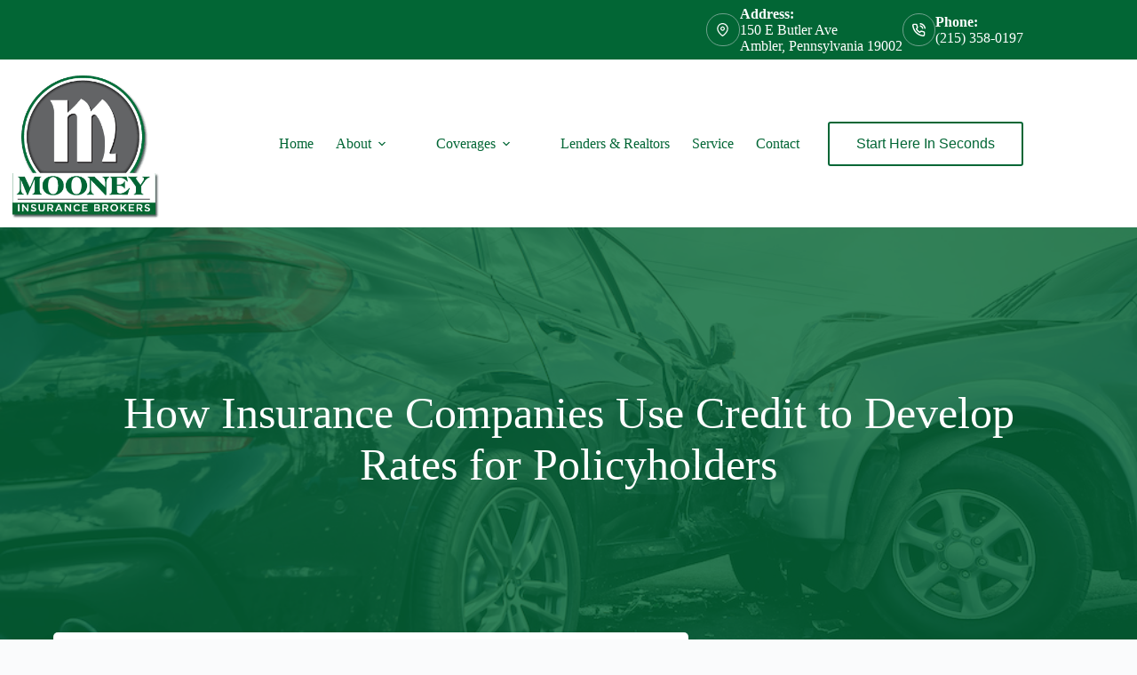

--- FILE ---
content_type: text/html; charset=UTF-8
request_url: https://www.mooneybrokers.com/will-credit-rating-change-insurance-rates/
body_size: 30162
content:
<!doctype html>
<html lang="en-US">
<head>
	
	<meta charset="UTF-8">
<script>
var gform;gform||(document.addEventListener("gform_main_scripts_loaded",function(){gform.scriptsLoaded=!0}),document.addEventListener("gform/theme/scripts_loaded",function(){gform.themeScriptsLoaded=!0}),window.addEventListener("DOMContentLoaded",function(){gform.domLoaded=!0}),gform={domLoaded:!1,scriptsLoaded:!1,themeScriptsLoaded:!1,isFormEditor:()=>"function"==typeof InitializeEditor,callIfLoaded:function(o){return!(!gform.domLoaded||!gform.scriptsLoaded||!gform.themeScriptsLoaded&&!gform.isFormEditor()||(gform.isFormEditor()&&console.warn("The use of gform.initializeOnLoaded() is deprecated in the form editor context and will be removed in Gravity Forms 3.1."),o(),0))},initializeOnLoaded:function(o){gform.callIfLoaded(o)||(document.addEventListener("gform_main_scripts_loaded",()=>{gform.scriptsLoaded=!0,gform.callIfLoaded(o)}),document.addEventListener("gform/theme/scripts_loaded",()=>{gform.themeScriptsLoaded=!0,gform.callIfLoaded(o)}),window.addEventListener("DOMContentLoaded",()=>{gform.domLoaded=!0,gform.callIfLoaded(o)}))},hooks:{action:{},filter:{}},addAction:function(o,r,e,t){gform.addHook("action",o,r,e,t)},addFilter:function(o,r,e,t){gform.addHook("filter",o,r,e,t)},doAction:function(o){gform.doHook("action",o,arguments)},applyFilters:function(o){return gform.doHook("filter",o,arguments)},removeAction:function(o,r){gform.removeHook("action",o,r)},removeFilter:function(o,r,e){gform.removeHook("filter",o,r,e)},addHook:function(o,r,e,t,n){null==gform.hooks[o][r]&&(gform.hooks[o][r]=[]);var d=gform.hooks[o][r];null==n&&(n=r+"_"+d.length),gform.hooks[o][r].push({tag:n,callable:e,priority:t=null==t?10:t})},doHook:function(r,o,e){var t;if(e=Array.prototype.slice.call(e,1),null!=gform.hooks[r][o]&&((o=gform.hooks[r][o]).sort(function(o,r){return o.priority-r.priority}),o.forEach(function(o){"function"!=typeof(t=o.callable)&&(t=window[t]),"action"==r?t.apply(null,e):e[0]=t.apply(null,e)})),"filter"==r)return e[0]},removeHook:function(o,r,t,n){var e;null!=gform.hooks[o][r]&&(e=(e=gform.hooks[o][r]).filter(function(o,r,e){return!!(null!=n&&n!=o.tag||null!=t&&t!=o.priority)}),gform.hooks[o][r]=e)}});
</script>

	<meta name="viewport" content="width=device-width, initial-scale=1, maximum-scale=5, viewport-fit=cover">
	<link rel="profile" href="https://gmpg.org/xfn/11">

	<meta name="viewport" content="width=device-width, initial-scale=1.0">
<title>How Insurance Companies Use Credit to Develop Rates for Policyholders | Mooney Insurance Brokers</title><link rel="preload" href="https://www.mooneybrokers.com/wp-content/uploads/sites/120/2021/06/Mooney-Insurance-Brokers-Logo-fixed.png" as="image" imagesrcset="https://www.mooneybrokers.com/wp-content/uploads/sites/120/2021/06/Mooney-Insurance-Brokers-Logo-fixed.png 300w, https://www.mooneybrokers.com/wp-content/uploads/sites/120/2021/06/Mooney-Insurance-Brokers-Logo-fixed-150x150.png 150w" imagesizes="(max-width: 300px) 100vw, 300px" fetchpriority="high"><link rel="preload" href="https://www.mooneybrokers.com/wp-content/uploads/sites/120/2017/02/ccf-1-1024x613.jpg" as="image" imagesrcset="https://www.mooneybrokers.com/wp-content/uploads/sites/120/2017/02/ccf-1-1024x613.jpg 1024w, https://www.mooneybrokers.com/wp-content/uploads/sites/120/2017/02/ccf-1-300x179.jpg 300w, https://www.mooneybrokers.com/wp-content/uploads/sites/120/2017/02/ccf-1-768x459.jpg 768w, https://www.mooneybrokers.com/wp-content/uploads/sites/120/2017/02/ccf-1-1536x919.jpg 1536w, https://www.mooneybrokers.com/wp-content/uploads/sites/120/2017/02/ccf-1-2048x1225.jpg 2048w" imagesizes="(max-width: 1024px) 100vw, 1024px" fetchpriority="high"><link rel="preload" href="https://www.mooneybrokers.com/wp-content/cache/perfmatters/www.mooneybrokers.com/css/post.used.css?ver=1749501866" as="style" /><link rel="stylesheet" id="perfmatters-used-css" href="https://www.mooneybrokers.com/wp-content/cache/perfmatters/www.mooneybrokers.com/css/post.used.css?ver=1749501866" media="all" />
<meta name="dc.title" content="How Insurance Companies Use Credit to Develop Rates for Policyholders | Mooney Insurance Brokers">
<meta name="dc.description" content="Mooney Insurance Brokers is an independent agency in Ambler, PA. We&#039;re your How Insurance Companies Use Credit to Develop Rates for Policyholders specialists. Give our office a call and let us help you get the specific coverage you need.">
<meta name="dc.relation" content="https://www.mooneybrokers.com/will-credit-rating-change-insurance-rates/">
<meta name="dc.source" content="https://www.mooneybrokers.com/">
<meta name="dc.language" content="en_US">
<meta name="description" content="Mooney Insurance Brokers is an independent agency in Ambler, PA. We&#039;re your How Insurance Companies Use Credit to Develop Rates for Policyholders specialists. Give our office a call and let us help you get the specific coverage you need.">
<meta name="robots" content="index, follow, max-snippet:-1, max-image-preview:large, max-video-preview:-1">
<link rel="canonical" href="https://www.mooneybrokers.com/will-credit-rating-change-insurance-rates/">
<meta property="og:url" content="https://www.mooneybrokers.com/will-credit-rating-change-insurance-rates/">
<meta property="og:site_name" content="Mooney Insurance Brokers">
<meta property="og:locale" content="en_US">
<meta property="og:type" content="article">
<meta property="article:author" content="https://www.facebook.com/MooneyInsurance/">
<meta property="article:publisher" content="https://www.facebook.com/MooneyInsurance/">
<meta property="article:section" content="Auto Insurance">
<meta property="og:title" content="How Insurance Companies Use Credit to Develop Rates for Policyholders | Mooney Insurance Brokers">
<meta property="og:description" content="Mooney Insurance Brokers is an independent agency in Ambler, PA. We&#039;re your How Insurance Companies Use Credit to Develop Rates for Policyholders specialists. Give our office a call and let us help you get the specific coverage you need.">
<meta property="og:image" content="https://www.mooneybrokers.com/wp-content/uploads/sites/120/2017/02/credit-score.jpg">
<meta property="og:image:secure_url" content="https://www.mooneybrokers.com/wp-content/uploads/sites/120/2017/02/credit-score.jpg">
<meta property="og:image:width" content="800">
<meta property="og:image:height" content="485">
<meta property="og:image:alt" content="Insurance score impact on premium">
<meta name="twitter:card" content="summary">
<meta name="twitter:site" content="https://twitter.com/mooneyinsurance?lang=en">
<meta name="twitter:creator" content="https://twitter.com/mooneyinsurance?lang=en">
<meta name="twitter:title" content="How Insurance Companies Use Credit to Develop Rates for Policyholders | Mooney Insurance Brokers">
<meta name="twitter:description" content="Mooney Insurance Brokers is an independent agency in Ambler, PA. We&#039;re your How Insurance Companies Use Credit to Develop Rates for Policyholders specialists. Give our office a call and let us help you get the specific coverage you need.">
<meta name="twitter:image" content="https://www.mooneybrokers.com/wp-content/uploads/sites/120/2017/02/credit-score.jpg">
<link rel='dns-prefetch' href='//maxcdn.bootstrapcdn.com' />
<link rel="preload" href="https://www.mooneybrokers.com/wp-content/plugins/bb-plugin/fonts/fontawesome/5.15.4/webfonts/fa-solid-900.woff2" as="font" type="font/woff2" crossorigin="anonymous">
<style id='wp-img-auto-sizes-contain-inline-css'>
img:is([sizes=auto i],[sizes^="auto," i]){contain-intrinsic-size:3000px 1500px}
/*# sourceURL=wp-img-auto-sizes-contain-inline-css */
</style>
<link rel="stylesheet" id="blocksy-dynamic-global-css" media="all" data-pmdelayedstyle="https://www.mooneybrokers.com/wp-content/uploads/sites/120/blocksy/css/global.css?ver=85721">
<link rel="stylesheet" id="wp-block-library-css" media="all" data-pmdelayedstyle="https://www.mooneybrokers.com/wp-includes/css/dist/block-library/style.min.css?ver=6.9">
<style id='safe-svg-svg-icon-style-inline-css'>
.safe-svg-cover{text-align:center}.safe-svg-cover .safe-svg-inside{display:inline-block;max-width:100%}.safe-svg-cover svg{fill:currentColor;height:100%;max-height:100%;max-width:100%;width:100%}

/*# sourceURL=https://www.mooneybrokers.com/wp-content/plugins/safe-svg/dist/safe-svg-block-frontend.css */
</style>
<style id='wpseopress-local-business-style-inline-css'>
span.wp-block-wpseopress-local-business-field{margin-right:8px}

/*# sourceURL=https://www.mooneybrokers.com/wp-content/plugins/wp-seopress-pro/public/editor/blocks/local-business/style-index.css */
</style>
<style id='wpseopress-table-of-contents-style-inline-css'>
.wp-block-wpseopress-table-of-contents li.active>a{font-weight:bold}

/*# sourceURL=https://www.mooneybrokers.com/wp-content/plugins/wp-seopress-pro/public/editor/blocks/table-of-contents/style-index.css */
</style>
<link rel="stylesheet" id="font-awesome-5-css" media="all" data-pmdelayedstyle="https://www.mooneybrokers.com/wp-content/plugins/bb-plugin/fonts/fontawesome/5.15.4/css/all.min.css?ver=2.10.0.5">
<link rel="stylesheet" id="fl-builder-layout-bundle-195d4c19b4d8024cba983f357c2c391f-css" media="all" data-pmdelayedstyle="https://www.mooneybrokers.com/wp-content/cache/perfmatters/www.mooneybrokers.com/minify/f620de99af1c.195d4c19b4d8024cba983f357c2c391f-layout-bundle.min.css?ver=2.10.0.5-1.5.2.1">
<link rel="stylesheet" id="parent-style-css" media="all" data-pmdelayedstyle="https://www.mooneybrokers.com/wp-content/themes/blocksy/style.css?ver=6.9">
<link rel="stylesheet" id="ct-main-styles-css" media="all" data-pmdelayedstyle="https://www.mooneybrokers.com/wp-content/themes/blocksy/static/bundle/main.min.css?ver=2.1.25">
<link rel="stylesheet" id="ct-page-title-styles-css" media="all" data-pmdelayedstyle="https://www.mooneybrokers.com/wp-content/themes/blocksy/static/bundle/page-title.min.css?ver=2.1.25">
<link rel="stylesheet" id="ct-beaver-styles-css" media="all" data-pmdelayedstyle="https://www.mooneybrokers.com/wp-content/themes/blocksy/static/bundle/beaver.min.css?ver=2.1.25">
<link rel="stylesheet" id="font-awesome-4-css" media="all" data-pmdelayedstyle="https://maxcdn.bootstrapcdn.com/font-awesome/4.7.0/css/font-awesome.min.css?ver=4.7.0">
<script src="https://www.mooneybrokers.com/wp-includes/js/jquery/jquery.min.js?ver=3.7.1" id="jquery-core-js"></script>
<noscript><link rel="stylesheet" type="text/css" data-pmdelayedstyle="https://www.mooneybrokers.com/wp-content/themes/blocksy/static/bundle/no-scripts.min.css"></noscript>
<style>
.postid-22133 #main > div.fl-builder-content.fl-builder-content-20926 > div.fl-row.fl-row-full-width.fl-row-bg-photo.fl-node-5f4818e26c971.fl-row-default-height.fl-row-align-center.fl-row-bg-overlay > div{
    background-image: url(https://www.mooneybrokers.com/wp-content/uploads/sites/120/2025/07/Realtors-MB.jpg);
    background-repeat: no-repeat;
    background-position: top center;
    background-attachment: scroll;
    background-size: cover;
    border-top-width: 1px;
    border-right-width: 0;
    border-bottom-width: 1px;
    border-left-width: 0;
}
</style><link rel="icon" href="https://www.mooneybrokers.com/wp-content/uploads/sites/120/2022/12/ambler-PA-insurance-mooney-150x150.png" sizes="32x32" />
<link rel="icon" href="https://www.mooneybrokers.com/wp-content/uploads/sites/120/2022/12/ambler-PA-insurance-mooney-300x300.png" sizes="192x192" />
<link rel="apple-touch-icon" href="https://www.mooneybrokers.com/wp-content/uploads/sites/120/2022/12/ambler-PA-insurance-mooney-300x300.png" />
<meta name="msapplication-TileImage" content="https://www.mooneybrokers.com/wp-content/uploads/sites/120/2022/12/ambler-PA-insurance-mooney-300x300.png" />
<noscript><style>.perfmatters-lazy[data-src]{display:none !important;}</style></noscript><style>.perfmatters-lazy-youtube{position:relative;width:100%;max-width:100%;height:0;padding-bottom:56.23%;overflow:hidden}.perfmatters-lazy-youtube img{position:absolute;top:0;right:0;bottom:0;left:0;display:block;width:100%;max-width:100%;height:auto;margin:auto;border:none;cursor:pointer;transition:.5s all;-webkit-transition:.5s all;-moz-transition:.5s all}.perfmatters-lazy-youtube img:hover{-webkit-filter:brightness(75%)}.perfmatters-lazy-youtube .play{position:absolute;top:50%;left:50%;right:auto;width:68px;height:48px;margin-left:-34px;margin-top:-24px;background:url(https://www.mooneybrokers.com/wp-content/plugins/perfmatters/img/youtube.svg) no-repeat;background-position:center;background-size:cover;pointer-events:none;filter:grayscale(1)}.perfmatters-lazy-youtube:hover .play{filter:grayscale(0)}.perfmatters-lazy-youtube iframe{position:absolute;top:0;left:0;width:100%;height:100%;z-index:99}.wp-has-aspect-ratio .wp-block-embed__wrapper{position:relative;}.wp-has-aspect-ratio .perfmatters-lazy-youtube{position:absolute;top:0;right:0;bottom:0;left:0;width:100%;height:100%;padding-bottom:0}.perfmatters-lazy.pmloaded,.perfmatters-lazy.pmloaded>img,.perfmatters-lazy>img.pmloaded,.perfmatters-lazy[data-ll-status=entered]{animation:500ms pmFadeIn}@keyframes pmFadeIn{0%{opacity:0}100%{opacity:1}}body .perfmatters-lazy-css-bg:not([data-ll-status=entered]),body .perfmatters-lazy-css-bg:not([data-ll-status=entered]) *,body .perfmatters-lazy-css-bg:not([data-ll-status=entered])::before,body .perfmatters-lazy-css-bg:not([data-ll-status=entered])::after,body .perfmatters-lazy-css-bg:not([data-ll-status=entered]) *::before,body .perfmatters-lazy-css-bg:not([data-ll-status=entered]) *::after{background-image:none!important;will-change:transform;transition:opacity 0.025s ease-in,transform 0.025s ease-in!important;}</style>	</head>


<body class="wp-singular post-template-default single single-post postid-641 single-format-standard wp-embed-responsive wp-theme-blocksy wp-child-theme-blocksy-child fl-builder-2-10-0-5 fl-themer-1-5-2-1 fl-no-js fl-theme-builder-singular fl-theme-builder-singular-single-page-post" data-link="type-2" data-prefix="single_blog_post" data-header="type-1" data-footer="type-1" itemscope="itemscope" itemtype="https://schema.org/Blog">

<a class="skip-link screen-reader-text" href="#main">Skip to content</a><div class="ct-drawer-canvas" data-location="start"><div id="offcanvas" class="ct-panel ct-header" data-behaviour="right-side" role="dialog" aria-label="Offcanvas modal" inert=""><div class="ct-panel-inner">
		<div class="ct-panel-actions">
			
			<button class="ct-toggle-close" data-type="type-1" aria-label="Close drawer">
				<svg class="ct-icon" width="12" height="12" viewBox="0 0 15 15"><path d="M1 15a1 1 0 01-.71-.29 1 1 0 010-1.41l5.8-5.8-5.8-5.8A1 1 0 011.7.29l5.8 5.8 5.8-5.8a1 1 0 011.41 1.41l-5.8 5.8 5.8 5.8a1 1 0 01-1.41 1.41l-5.8-5.8-5.8 5.8A1 1 0 011 15z"/></svg>
			</button>
		</div>
		<div class="ct-panel-content" data-device="desktop"><div class="ct-panel-content-inner"></div></div><div class="ct-panel-content" data-device="mobile"><div class="ct-panel-content-inner">
<nav
	class="mobile-menu menu-container has-submenu"
	data-id="mobile-menu" data-interaction="click" data-toggle-type="type-1" data-submenu-dots="yes"	aria-label="Main Menu">

	<ul id="menu-main-menu-1" class=""><li class="menu-item menu-item-type-post_type menu-item-object-page menu-item-home menu-item-21800"><a href="https://www.mooneybrokers.com/" class="ct-menu-link">Home</a></li>
<li class="menu-item menu-item-type-custom menu-item-object-custom menu-item-has-children menu-item-21809"><span class="ct-sub-menu-parent"><a href="#" class="ct-menu-link">About</a><button class="ct-toggle-dropdown-mobile" aria-label="Expand dropdown menu" aria-haspopup="true" aria-expanded="false"><svg class="ct-icon toggle-icon-1" width="15" height="15" viewBox="0 0 15 15" aria-hidden="true"><path d="M3.9,5.1l3.6,3.6l3.6-3.6l1.4,0.7l-5,5l-5-5L3.9,5.1z"/></svg></button></span>
<ul class="sub-menu">
	<li class="menu-item menu-item-type-post_type menu-item-object-page menu-item-21802"><a href="https://www.mooneybrokers.com/about/" class="ct-menu-link">Why Us?</a></li>
	<li class="menu-item menu-item-type-post_type menu-item-object-page current_page_parent menu-item-21801"><a href="https://www.mooneybrokers.com/blog-posts/" class="ct-menu-link">Our Blog</a></li>
	<li class="menu-item menu-item-type-post_type menu-item-object-page menu-item-21805"><a href="https://www.mooneybrokers.com/reviews/" class="ct-menu-link">Leave A Review</a></li>
	<li class="menu-item menu-item-type-post_type menu-item-object-page menu-item-21807"><a href="https://www.mooneybrokers.com/referrals/" class="ct-menu-link">Refer Friends &amp; Family</a></li>
</ul>
</li>
<li class="menu-item menu-item-type-custom menu-item-object-custom menu-item-has-children menu-item-21810"><span class="ct-sub-menu-parent"><a href="#" class="ct-menu-link">Coverages</a><button class="ct-toggle-dropdown-mobile" aria-label="Expand dropdown menu" aria-haspopup="true" aria-expanded="false"><svg class="ct-icon toggle-icon-1" width="15" height="15" viewBox="0 0 15 15" aria-hidden="true"><path d="M3.9,5.1l3.6,3.6l3.6-3.6l1.4,0.7l-5,5l-5-5L3.9,5.1z"/></svg></button></span>
<ul class="sub-menu">
	<li class="menu-item menu-item-type-post_type menu-item-object-page menu-item-21806"><a href="https://www.mooneybrokers.com/personal/" class="ct-menu-link">Personal</a></li>
	<li class="menu-item menu-item-type-post_type menu-item-object-page menu-item-21803"><a href="https://www.mooneybrokers.com/business/" class="ct-menu-link">Commercial</a></li>
</ul>
</li>
<li class="menu-item menu-item-type-post_type menu-item-object-page menu-item-21833"><a href="https://www.mooneybrokers.com/lenders/" class="ct-menu-link">Lenders &#038; Realtors</a></li>
<li class="menu-item menu-item-type-post_type menu-item-object-page menu-item-21808"><a href="https://www.mooneybrokers.com/service-center/" class="ct-menu-link">Service</a></li>
<li class="menu-item menu-item-type-post_type menu-item-object-page menu-item-21804"><a href="https://www.mooneybrokers.com/contact/" class="ct-menu-link">Contact</a></li>
</ul></nav>

</div></div></div></div></div>
<div id="main-container">
	<header id="header" class="ct-header" data-id="type-1" itemscope="" itemtype="https://schema.org/WPHeader"><div data-device="desktop"><div data-row="top" data-column-set="1"><div class="ct-container"><div data-column="end" data-placements="1"><div data-items="primary"><div class="ct-contact-info" data-id="contacts">
		<ul data-icons-type="rounded:outline">
											<li class="">
					<span class="ct-icon-container"><svg aria-hidden="true" width='15' height='15' viewBox='0 0 15 15'><path d='M7.5,0C4.05365,0,1.25,2.80365,1.25,6.25c0,4.65576,5.66223,8.4845,5.90332,8.64502.10498.07019.22583.10498.34668.10498s.2417-.03479.34668-.10498c.24109-.16052,5.90332-3.98926,5.90332-8.64502,0-3.44635-2.80396-6.25-6.25-6.25ZM7.5,13.60657c-1.18561-.87952-5-3.97339-5-7.35657C2.5,3.49304,4.74304,1.25,7.5,1.25s5,2.24304,5,5c0,3.38318-3.81409,6.47705-5,7.35657ZM7.5,3.75c-1.37848,0-2.5,1.12152-2.5,2.5,0,1.37878,1.12152,2.5,2.5,2.5,1.37878,0,2.5-1.12122,2.5-2.5,0-1.37848-1.12122-2.5-2.5-2.5ZM7.5,7.5c-.68939,0-1.25-.56061-1.25-1.25s.56061-1.25,1.25-1.25c.68909,0,1.25.56061,1.25,1.25s-.56091,1.25-1.25,1.25Z'/></svg></span>
											<div class="contact-info">
															<span class="contact-title">
									Address:								</span>
							
															<span class="contact-text">
									
									150 E Butler Ave<br/>Ambler, Pennsylvania 19002
																	</span>
													</div>
									</li>
											<li class="">
					<span class="ct-icon-container"><svg aria-hidden="true" width='15' height='15' viewBox='0 0 15 15'><path d='M12.3 15h-.2c-2.1-.2-4.1-1-5.9-2.1-1.6-1-3.1-2.5-4.1-4.1C1 7 .2 5 0 2.9-.1 1.8.7.8 1.8.7H4c1 0 1.9.7 2 1.7.1.6.2 1.1.4 1.7.3.7.1 1.6-.5 2.1l-.4.4c.7 1.1 1.7 2.1 2.9 2.9l.4-.5c.6-.6 1.4-.7 2.1-.5.6.3 1.1.4 1.7.5 1 .1 1.8 1 1.7 2v2c0 .5-.2 1-.6 1.4-.3.4-.8.6-1.4.6zM4 2.1H2c-.2 0-.3.1-.4.2-.1.1-.1.3-.1.4.2 1.9.8 3.7 1.8 5.3.9 1.5 2.2 2.7 3.7 3.7 1.6 1 3.4 1.7 5.3 1.9.2 0 .3-.1.4-.2.1-.1.2-.2.2-.4v-2c0-.3-.2-.5-.5-.6-.7-.1-1.3-.3-2-.5-.2-.1-.4 0-.6.1l-.8.9c-.2.2-.6.3-.9.1C6.4 10 5 8.6 4 6.9c-.2-.3-.1-.7.1-.9l.8-.8c.2-.2.2-.4.1-.6-.2-.6-.4-1.3-.5-2 0-.3-.2-.5-.5-.5zm7.7 4.5c-.4 0-.7-.2-.7-.6-.2-1-1-1.8-2-2-.4 0-.7-.4-.6-.8.1-.4.5-.7.9-.6 1.6.3 2.8 1.5 3.1 3.1.1.4-.2.8-.6.9h-.1zm2.6 0c-.4 0-.7-.3-.7-.6-.3-2.4-2.2-4.3-4.6-4.5-.4-.1-.7-.5-.6-.9 0-.4.4-.6.8-.6 3.1.3 5.4 2.7 5.8 5.8 0 .4-.3.7-.7.8z'/></svg></span>
											<div class="contact-info">
															<span class="contact-title">
									Phone:								</span>
							
															<span class="contact-text">
																			<a href="tel:(215)%20358-0197" >
									
									(215) 358-0197
																			</a>
																	</span>
													</div>
									</li>
					</ul>

		</div></div></div></div></div><div data-row="middle" data-column-set="2"><div class="ct-container"><div data-column="start" data-placements="1"><div data-items="primary">
<div	class="site-branding"
	data-id="logo"		itemscope="itemscope" itemtype="https://schema.org/Organization">

			<a href="https://www.mooneybrokers.com/" class="site-logo-container" rel="home" itemprop="url" ><img data-perfmatters-preload width="300" height="300" src="https://www.mooneybrokers.com/wp-content/uploads/sites/120/2021/06/Mooney-Insurance-Brokers-Logo-fixed.png" class="default-logo" alt="logo" decoding="async" fetchpriority="high" srcset="https://www.mooneybrokers.com/wp-content/uploads/sites/120/2021/06/Mooney-Insurance-Brokers-Logo-fixed.png 300w, https://www.mooneybrokers.com/wp-content/uploads/sites/120/2021/06/Mooney-Insurance-Brokers-Logo-fixed-150x150.png 150w" sizes="(max-width: 300px) 100vw, 300px"></a>	
	</div>

</div></div><div data-column="end" data-placements="1"><div data-items="primary">
<nav
	id="header-menu-1"
	class="header-menu-1 menu-container"
	data-id="menu" data-interaction="hover"	data-menu="type-1"
	data-dropdown="type-1:simple"		data-responsive="no"	itemscope="" itemtype="https://schema.org/SiteNavigationElement"	aria-label="Main Menu">

	<ul id="menu-main-menu" class="menu"><li id="menu-item-21800" class="menu-item menu-item-type-post_type menu-item-object-page menu-item-home menu-item-21800"><a href="https://www.mooneybrokers.com/" class="ct-menu-link">Home</a></li>
<li id="menu-item-21809" class="menu-item menu-item-type-custom menu-item-object-custom menu-item-has-children menu-item-21809 animated-submenu-block"><a href="#" class="ct-menu-link">About<span class="ct-toggle-dropdown-desktop"><svg class="ct-icon" width="8" height="8" viewBox="0 0 15 15" aria-hidden="true"><path d="M2.1,3.2l5.4,5.4l5.4-5.4L15,4.3l-7.5,7.5L0,4.3L2.1,3.2z"/></svg></span></a><button class="ct-toggle-dropdown-desktop-ghost" aria-label="Expand dropdown menu" aria-haspopup="true" aria-expanded="false"></button>
<ul class="sub-menu">
	<li id="menu-item-21802" class="menu-item menu-item-type-post_type menu-item-object-page menu-item-21802"><a href="https://www.mooneybrokers.com/about/" class="ct-menu-link">Why Us?</a></li>
	<li id="menu-item-21801" class="menu-item menu-item-type-post_type menu-item-object-page current_page_parent menu-item-21801"><a href="https://www.mooneybrokers.com/blog-posts/" class="ct-menu-link">Our Blog</a></li>
	<li id="menu-item-21805" class="menu-item menu-item-type-post_type menu-item-object-page menu-item-21805"><a href="https://www.mooneybrokers.com/reviews/" class="ct-menu-link">Leave A Review</a></li>
	<li id="menu-item-21807" class="menu-item menu-item-type-post_type menu-item-object-page menu-item-21807"><a href="https://www.mooneybrokers.com/referrals/" class="ct-menu-link">Refer Friends &amp; Family</a></li>
</ul>
</li>
<li id="menu-item-21810" class="menu-item menu-item-type-custom menu-item-object-custom menu-item-has-children menu-item-21810 animated-submenu-block"><a href="#" class="ct-menu-link">Coverages<span class="ct-toggle-dropdown-desktop"><svg class="ct-icon" width="8" height="8" viewBox="0 0 15 15" aria-hidden="true"><path d="M2.1,3.2l5.4,5.4l5.4-5.4L15,4.3l-7.5,7.5L0,4.3L2.1,3.2z"/></svg></span></a><button class="ct-toggle-dropdown-desktop-ghost" aria-label="Expand dropdown menu" aria-haspopup="true" aria-expanded="false"></button>
<ul class="sub-menu">
	<li id="menu-item-21806" class="menu-item menu-item-type-post_type menu-item-object-page menu-item-21806"><a href="https://www.mooneybrokers.com/personal/" class="ct-menu-link">Personal</a></li>
	<li id="menu-item-21803" class="menu-item menu-item-type-post_type menu-item-object-page menu-item-21803"><a href="https://www.mooneybrokers.com/business/" class="ct-menu-link">Commercial</a></li>
</ul>
</li>
<li id="menu-item-21833" class="menu-item menu-item-type-post_type menu-item-object-page menu-item-21833"><a href="https://www.mooneybrokers.com/lenders/" class="ct-menu-link">Lenders &#038; Realtors</a></li>
<li id="menu-item-21808" class="menu-item menu-item-type-post_type menu-item-object-page menu-item-21808"><a href="https://www.mooneybrokers.com/service-center/" class="ct-menu-link">Service</a></li>
<li id="menu-item-21804" class="menu-item menu-item-type-post_type menu-item-object-page menu-item-21804"><a href="https://www.mooneybrokers.com/contact/" class="ct-menu-link">Contact</a></li>
</ul></nav>


<div
	class="ct-header-cta"
	data-id="button">
	<a
		href="/quotes/"
		class="ct-button-ghost"
		data-size="large" aria-label="Start Here In Seconds" target="_blank" rel="noopener noreferrer">
		Start Here In Seconds	</a>
</div>
</div></div></div></div></div><div data-device="mobile"><div data-row="middle" data-column-set="2"><div class="ct-container"><div data-column="start" data-placements="1"><div data-items="primary">
<div	class="site-branding"
	data-id="logo"		>

			<a href="https://www.mooneybrokers.com/" class="site-logo-container" rel="home" itemprop="url" ><img width="300" height="300" src="https://www.mooneybrokers.com/wp-content/uploads/sites/120/2021/06/Mooney-Insurance-Brokers-Logo-fixed.png" class="default-logo" alt="logo" decoding="async" srcset="https://www.mooneybrokers.com/wp-content/uploads/sites/120/2021/06/Mooney-Insurance-Brokers-Logo-fixed.png 300w, https://www.mooneybrokers.com/wp-content/uploads/sites/120/2021/06/Mooney-Insurance-Brokers-Logo-fixed-150x150.png 150w" sizes="(max-width: 300px) 100vw, 300px" /></a>	
	</div>

</div></div><div data-column="end" data-placements="1"><div data-items="primary">
<button
	class="ct-header-trigger ct-toggle "
	data-toggle-panel="#offcanvas"
	aria-controls="offcanvas"
	data-design="simple"
	data-label="right"
	aria-label="Menu"
	data-id="trigger">

	<span class="ct-label ct-hidden-sm ct-hidden-md ct-hidden-lg" aria-hidden="true">Menu</span>

	<svg class="ct-icon" width="18" height="14" viewBox="0 0 18 14" data-type="type-2" aria-hidden="true">
		<rect y="0.00" width="18" height="1.7" rx="1"/>
		<rect y="6.15" width="18" height="1.7" rx="1"/>
		<rect y="12.3" width="18" height="1.7" rx="1"/>
	</svg></button>
</div></div></div></div></div></header>
	<main id="main" class="site-main hfeed" itemscope="itemscope" itemtype="https://schema.org/CreativeWork">

		<div class="fl-builder-content fl-builder-content-20926 fl-builder-global-templates-locked" data-post-id="20926"><div class="fl-row fl-row-full-width fl-row-bg-photo fl-node-5f4818e26c971 fl-row-default-height fl-row-align-center fl-row-bg-overlay" data-node="5f4818e26c971">
	<div class="fl-row-content-wrap">
								<div class="fl-row-content fl-row-fixed-width fl-node-content">
		
<div class="fl-col-group fl-node-5f4818e26c972" data-node="5f4818e26c972">
			<div class="fl-col fl-node-5f4818e26c973 fl-col-bg-color" data-node="5f4818e26c973">
	<div class="fl-col-content fl-node-content">		<div class="fl-module fl-module-heading fl-node-5f4818e26c968" data-node="5f4818e26c968">
	<div class="fl-module-content fl-node-content">
		<h1 class="fl-heading">
		<span class="fl-heading-text">How Insurance Companies Use Credit to Develop Rates for Policyholders</span>
	</h1>
	</div>
</div>
</div>
</div>
	</div>
		</div>
	</div>
</div>
<div class="fl-row fl-row-full-width fl-row-bg-color fl-node-5f481a38207a6 fl-row-default-height fl-row-align-center" data-node="5f481a38207a6">
	<div class="fl-row-content-wrap">
								<div class="fl-row-content fl-row-fixed-width fl-node-content">
		
<div class="fl-col-group fl-node-5f481a3827df9" data-node="5f481a3827df9">
			<div class="fl-col fl-node-5f481a3827fb6 fl-col-bg-color" data-node="5f481a3827fb6">
	<div class="fl-col-content fl-node-content">		<div class="fl-module fl-module-fl-post-content fl-node-5f4818e26c967" data-node="5f4818e26c967">
	<div class="fl-module-content fl-node-content">
		
<figure class="wp-block-image size-large is-resized"><img data-perfmatters-preload decoding="async" width="1024" height="613" src="https://www.mooneybrokers.com/wp-content/uploads/sites/120/2017/02/ccf-1-1024x613.jpg" alt class="wp-image-22006" style="width:627px;height:auto" srcset="https://www.mooneybrokers.com/wp-content/uploads/sites/120/2017/02/ccf-1-1024x613.jpg 1024w, https://www.mooneybrokers.com/wp-content/uploads/sites/120/2017/02/ccf-1-300x179.jpg 300w, https://www.mooneybrokers.com/wp-content/uploads/sites/120/2017/02/ccf-1-768x459.jpg 768w, https://www.mooneybrokers.com/wp-content/uploads/sites/120/2017/02/ccf-1-1536x919.jpg 1536w, https://www.mooneybrokers.com/wp-content/uploads/sites/120/2017/02/ccf-1-2048x1225.jpg 2048w" sizes="(max-width: 1024px) 100vw, 1024px" fetchpriority="high"></figure>


<h2 class="" data-start="300" data-end="320">Table of Contents</h2>
<ol data-start="321" data-end="939">
<li class="" data-start="321" data-end="353">
<p class="" data-start="324" data-end="353"><a class="" href="#introduction" rel="noopener" data-start="324" data-end="353">Introduction</a></p>
</li>
<li class="" data-start="354" data-end="444">
<p class="" data-start="357" data-end="444"><a class="" href="#why-insurance-companies-use-credit-scores" rel="noopener" data-start="357" data-end="444">Why Insurance Companies Use Credit Scores</a></p>
</li>
<li class="" data-start="445" data-end="506">
<p class="" data-start="448" data-end="506"><a class="" href="#what-is-an-insurance-score" rel="noopener" data-start="448" data-end="506">What Is an Insurance Score?</a></p>
</li>
<li class="" data-start="507" data-end="611">
<p class="" data-start="510" data-end="611"><a class="" href="#how-credit-impacts-auto-and-home-insurance-rates" rel="noopener" data-start="510" data-end="611">How Credit Impacts Auto and Home Insurance Rates</a></p>
</li>
<li class="" data-start="612" data-end="716">
<p class="" data-start="615" data-end="716"><a class="" href="#how-insurance-companies-develop-insurance-scores" rel="noopener" data-start="615" data-end="716">How Insurance Companies Develop Insurance Scores</a></p>
</li>
<li class="" data-start="717" data-end="839">
<p class="" data-start="720" data-end="839"><a class="" href="#steps-consumers-can-take-to-improve-their-insurance-score" rel="noopener" data-start="720" data-end="839">Steps Consumers Can Take to Improve Their Insurance Score</a></p>
</li>
<li class="" data-start="840" data-end="868">
<p class="" data-start="843" data-end="868"><a class="" href="#conclusion" rel="noopener" data-start="843" data-end="868">Conclusion</a></p>
</li>
<li class="" data-start="869" data-end="939">
<p class="" data-start="872" data-end="939"><a class="" href="#frequently-asked-questions-faq" rel="noopener" data-start="872" data-end="939">Frequently Asked Questions (FAQ)</a></p>
</li>
</ol>
<hr class="" data-start="941" data-end="944" />
<h2 class="" data-start="946" data-end="961">Introduction</h2>
<p class="" data-start="963" data-end="1353">Most people are familiar with how credit scores affect their ability to secure a mortgage or a car loan. But what many consumers don’t realize is that <strong data-start="1114" data-end="1184">your credit history can also affect how much you pay for insurance</strong>—especially home and auto insurance. Insurance companies have found that there’s a strong link between how you manage your credit and how likely you are to file a claim.</p>
<p class="" data-start="1355" data-end="1688">In this article, we’ll break down why insurers use credit-based insurance scores, how these scores are calculated, and what you can do to improve your insurance rates. Plus, we’ll reference two helpful articles from CNBC and the National Association of Insurance Commissioners (NAIC) to add clarity to this often misunderstood topic.</p>
<hr class="" data-start="1690" data-end="1693" />
<h2 class="" data-start="1695" data-end="1739">Why Insurance Companies Use Credit Scores</h2>
<p class="" data-start="1741" data-end="2071">Insurance companies aren’t using credit scores to determine whether you can make a payment or get approved for coverage. Instead, they use a <strong data-start="1882" data-end="1914">credit-based insurance score</strong> to help predict your risk level. Statistically speaking, individuals with lower credit scores tend to file more claims than those with higher credit scores.</p>
<p class="" data-start="2073" data-end="2357">By evaluating a person’s financial behavior over time, insurers can <strong data-start="2141" data-end="2211">identify patterns that correlate with claim frequency and severity</strong>. This means that people who manage their credit well are less likely to file insurance claims, and as a result, often receive <strong data-start="2338" data-end="2356">lower premiums</strong>.</p>
<h3 class="" data-start="2359" data-end="2376">Key Takeaway:</h3>
<p class="" data-start="2377" data-end="2515">Insurers use your credit score as part of a larger risk model—not to judge your finances, but to estimate the likelihood of future claims.</p>
<hr class="" data-start="2517" data-end="2520" />
<h2 class="" data-start="2522" data-end="2552">What Is an Insurance Score?</h2>
<p class="" data-start="2554" data-end="2734">An <strong data-start="2557" data-end="2576">insurance score</strong> is a number that insurance companies use to assess how risky a customer might be to insure. While it’s related to your credit score, it’s not the same thing.</p>
<h3 class="" data-start="2736" data-end="2758">According to CNBC:</h3>
<blockquote data-start="2759" data-end="2918">
<p class="" data-start="2761" data-end="2918">“An insurance score, also known as a credit-based insurance score, is a number based in part on your credit score, used by insurers to determine your rates.”</p>
</blockquote>
<p class="" data-start="2920" data-end="3021"><a class="" href="https://www.cnbc.com/select/what-is-an-insurance-score/" target="_new" rel="noopener" data-start="2920" data-end="3021">Source: CNBC – What is an insurance score?</a></p>
<p class="" data-start="3023" data-end="3067">These scores typically include data such as:</p>
<ul data-start="3068" data-end="3187">
<li class="" data-start="3068" data-end="3091">
<p class="" data-start="3070" data-end="3091">Your outstanding debt</p>
</li>
<li class="" data-start="3092" data-end="3118">
<p class="" data-start="3094" data-end="3118">Length of credit history</p>
</li>
<li class="" data-start="3119" data-end="3136">
<p class="" data-start="3121" data-end="3136">Payment history</p>
</li>
<li class="" data-start="3137" data-end="3161">
<p class="" data-start="3139" data-end="3161">Types of credit in use</p>
</li>
<li class="" data-start="3162" data-end="3187">
<p class="" data-start="3164" data-end="3187">Recent credit inquiries</p>
</li>
</ul>
<p class="" data-start="3189" data-end="3226">Insurance scores do <strong data-start="3209" data-end="3216">not</strong> consider:</p>
<ul data-start="3227" data-end="3299">
<li class="" data-start="3227" data-end="3240">
<p class="" data-start="3229" data-end="3240">Your income</p>
</li>
<li class="" data-start="3241" data-end="3249">
<p class="" data-start="3243" data-end="3249">Gender</p>
</li>
<li class="" data-start="3250" data-end="3266">
<p class="" data-start="3252" data-end="3266">Marital status</p>
</li>
<li class="" data-start="3267" data-end="3279">
<p class="" data-start="3269" data-end="3279">Occupation</p>
</li>
<li class="" data-start="3280" data-end="3299">
<p class="" data-start="3282" data-end="3299">Ethnicity or race</p>
</li>
</ul>
<h3 class="" data-start="3301" data-end="3322">Why This Matters:</h3>
<p class="" data-start="3323" data-end="3496">Your credit habits—like paying bills on time and keeping debt low—are indicators of responsibility. That responsibility translates to <strong data-start="3457" data-end="3495">lower risk for insurance companies</strong>.</p>
<hr class="" data-start="3498" data-end="3501" />
<h2 class="" data-start="3503" data-end="3554">How Credit Impacts Auto and Home Insurance Rates</h2>
<p class="" data-start="3556" data-end="3782">Credit-based insurance scores play a major role in <strong data-start="3607" data-end="3653">both auto and homeowners insurance pricing</strong>. Insurers have found consistent trends that connect poor credit with higher claim rates. Here’s how credit can affect each type:</p>
<h3 class="" data-start="3784" data-end="3803">Auto Insurance:</h3>
<p class="" data-start="3804" data-end="3861">People with poor credit are statistically more likely to:</p>
<ul data-start="3862" data-end="3951">
<li class="" data-start="3862" data-end="3886">
<p class="" data-start="3864" data-end="3886">File claims more often</p>
</li>
<li class="" data-start="3887" data-end="3925">
<p class="" data-start="3889" data-end="3925">Be involved in more severe accidents</p>
</li>
<li class="" data-start="3926" data-end="3951">
<p class="" data-start="3928" data-end="3951">Miss insurance payments</p>
</li>
</ul>
<p class="" data-start="3953" data-end="4087">Because of this, <strong data-start="3970" data-end="4022">drivers with bad credit could pay up to 65% more</strong> than those with excellent credit, according to multiple studies.</p>
<h3 class="" data-start="4089" data-end="4114">Homeowners Insurance:</h3>
<p class="" data-start="4115" data-end="4296">For homeowners, a low insurance score may indicate a <strong data-start="4168" data-end="4222">higher likelihood of filing property damage claims</strong>. This leads to higher premiums—even if you’ve never filed a claim before.</p>
<p class="" data-start="4298" data-end="4489"><a class="" href="https://content.naic.org/article/consumer-insight-credit-based-insurance-scores-arent-same-credit-score-understand-how-credit-and-other-factors" target="_new" rel="noopener" data-start="4298" data-end="4489">Source: NAIC – Credit-Based Insurance Scores</a></p>
<p class="" data-start="4491" data-end="4614">The NAIC article clarifies that while <strong data-start="4529" data-end="4572">credit-based scores are just one factor</strong>, they’re heavily weighted in many states.</p>
<hr class="" data-start="4616" data-end="4619" />
<h2 class="" data-start="4621" data-end="4672">How Insurance Companies Develop Insurance Scores</h2>
<p class="" data-start="4674" data-end="4906">Insurance companies don’t create these scores themselves. Instead, they rely on <strong data-start="4754" data-end="4782">data from credit bureaus</strong> (such as Experian, Equifax, and TransUnion) and use third-party analytics firms to calculate a proprietary insurance score.</p>
<h3 class="" data-start="4908" data-end="4924">The Process:</h3>
<ol data-start="4925" data-end="5351">
<li class="" data-start="4925" data-end="5062">
<p class="" data-start="4928" data-end="5062"><strong data-start="4928" data-end="4958">Credit Bureaus Gather Data</strong> – Your payment history, credit utilization, length of credit history, and other variables are compiled.</p>
</li>
<li class="" data-start="5063" data-end="5211">
<p class="" data-start="5066" data-end="5211"><strong data-start="5066" data-end="5100">Analytics Firms Score the Data</strong> – Companies like FICO or LexisNexis use predictive modeling to generate a score based on your credit behavior.</p>
</li>
<li class="" data-start="5212" data-end="5351">
<p class="" data-start="5215" data-end="5351"><strong data-start="5215" data-end="5266">Insurers Apply the Score to Their Rating Models</strong> – Each insurer has its own algorithm, but the score heavily influences your premium.</p>
</li>
</ol>
<p class="" data-start="5353" data-end="5407">Insurance companies typically combine this score with:</p>
<ul data-start="5408" data-end="5539">
<li class="" data-start="5408" data-end="5424">
<p class="" data-start="5410" data-end="5424">Claims history</p>
</li>
<li class="" data-start="5425" data-end="5452">
<p class="" data-start="5427" data-end="5452">Driving record (for auto)</p>
</li>
<li class="" data-start="5453" data-end="5497">
<p class="" data-start="5455" data-end="5497">Property condition and location (for home)</p>
</li>
<li class="" data-start="5498" data-end="5539">
<p class="" data-start="5500" data-end="5539">Policyholder age and other risk factors</p>
</li>
</ul>
<p class="" data-start="5541" data-end="5616">This allows them to set a premium that reflects <strong data-start="5589" data-end="5615">your unique risk level</strong>.</p>
<hr class="" data-start="5618" data-end="5621" />
<h2 class="" data-start="5623" data-end="5683">Steps Consumers Can Take to Improve Their Insurance Score</h2>
<p class="" data-start="5685" data-end="5860">Improving your insurance score is very similar to improving your credit score. Here are <strong data-start="5773" data-end="5793">actionable steps</strong> you can take right now to lower your insurance premiums over time:</p>
<h3 class="" data-start="5862" data-end="5895">1. <strong data-start="5869" data-end="5895">Pay Your Bills On Time</strong></h3>
<p class="" data-start="5896" data-end="5991">Your payment history is the single biggest factor. Even one missed payment can hurt your score.</p>
<h3 class="" data-start="5993" data-end="6031">2. <strong data-start="6000" data-end="6031">Reduce Credit Card Balances</strong></h3>
<p class="" data-start="6032" data-end="6182">High credit utilization (using too much of your available credit) can negatively impact your score. Try to stay under 30% utilization on all accounts.</p>
<h3 class="" data-start="6184" data-end="6230">3. <strong data-start="6191" data-end="6230">Avoid Opening Too Many New Accounts</strong></h3>
<p class="" data-start="6231" data-end="6335">Each hard inquiry can temporarily ding your score, and too many new accounts can look risky to insurers.</p>
<h3 class="" data-start="6337" data-end="6370">4. <strong data-start="6344" data-end="6370">Keep Old Accounts Open</strong></h3>
<p class="" data-start="6371" data-end="6472">The longer your credit history, the better. Don’t close old credit cards unless absolutely necessary.</p>
<h3 class="" data-start="6474" data-end="6521">5. <strong data-start="6481" data-end="6521">Check Your Credit Reports for Errors</strong></h3>
<p class="" data-start="6522" data-end="6692">Request your free credit report from <a class="" href="https://www.annualcreditreport.com/" target="_new" rel="noopener" data-start="6559" data-end="6620">AnnualCreditReport.com</a> and look for mistakes. Disputing errors can improve your score quickly.</p>
<h3 class="" data-start="6694" data-end="6733">6. <strong data-start="6701" data-end="6733">Monitor Your Score Regularly</strong></h3>
<p class="" data-start="6734" data-end="6844">Use tools like Credit Karma or your bank’s credit score monitoring to track progress and identify drops early.</p>
<p class="" data-start="6846" data-end="6983">By following these steps, you can raise your insurance score and potentially save <strong data-start="6928" data-end="6960">hundreds of dollars per year</strong> on insurance premiums.</p>
<hr class="" data-start="6985" data-end="6988" />
<h2 class="" data-start="6990" data-end="7003">Conclusion</h2>
<p class="" data-start="7005" data-end="7281">Credit-based insurance scores may feel invasive, but they serve a specific and evidence-based purpose: helping insurers gauge risk more accurately. While it might seem unfair that your credit affects your insurance costs, the good news is <strong data-start="7244" data-end="7280">you have control over your score</strong>.</p>
<p class="" data-start="7283" data-end="7462">Understanding how these scores are calculated and taking small steps to improve them can lead to big savings—especially over the life of a long-term auto or home insurance policy.</p>
<p class="" data-start="7464" data-end="7504">To learn more, we encourage you to read:</p>
<ul data-start="7505" data-end="7807">
<li class="" data-start="7505" data-end="7601">
<p class="" data-start="7507" data-end="7601"><a href="https://www.bankrate.com/insurance/car/how-does-credit-score-impact-car-insurance/">Bankrate&#8217;s article on insurance premiums tied to credit</a></p>
</li>
<li class="" data-start="7602" data-end="7807">
<p class="" data-start="7604" data-end="7807"><a href="https://www.fool.com/money/research/average-cost-car-insurance-credit-score/">The Motley Fool article on impact of credit scores</a></p>
</li>
</ul>
<hr class="" data-start="7809" data-end="7812" />
<h2 class="" data-start="7814" data-end="7849">Frequently Asked Questions (FAQ)</h2>
<h3 class="" data-start="7851" data-end="7923"><strong data-start="7855" data-end="7923">Q: Do all states allow insurance companies to use credit scores?</strong></h3>
<p class="" data-start="7924" data-end="8069">No. States like California, Hawaii, and Massachusetts restrict or ban the use of credit-based insurance scores. However, most states do allow it.</p>
<h3 class="" data-start="8071" data-end="8130"><strong data-start="8075" data-end="8130">Q: Will checking my credit hurt my insurance score?</strong></h3>
<p class="" data-start="8131" data-end="8273">No. When insurers or consumers check a credit score for insurance purposes, it’s considered a <strong data-start="8225" data-end="8241">soft inquiry</strong> and does not affect your score.</p>
<h3 class="" data-start="8275" data-end="8341"><strong data-start="8279" data-end="8341">Q: Can I ask for a quote that doesn’t use my credit score?</strong></h3>
<p class="" data-start="8342" data-end="8501">You can ask, but in most states, insurers are allowed to factor in your insurance score. Some insurers might offer alternative underwriting, but they are rare.</p>
<h3 class="" data-start="8503" data-end="8569"><strong data-start="8507" data-end="8569">Q: How often do insurance companies check my credit score?</strong></h3>
<p class="" data-start="8570" data-end="8683">Typically, at the time of a <strong data-start="8598" data-end="8611">new quote</strong> or <strong data-start="8615" data-end="8633">policy renewal</strong>. Some may check annually, others less frequently.</p>
<h3 class="" data-start="8685" data-end="8745"><strong data-start="8689" data-end="8745">Q: Is an insurance score the same as a credit score?</strong></h3>
<p class="" data-start="8746" data-end="8879">No. While both use similar data, insurance scores are <strong data-start="8800" data-end="8847">specifically designed to predict claim risk</strong>, not loan repayment likelihood.</p>
<hr class="" data-start="8881" data-end="8884" />
<p>If you’re shopping for a new policy or want to get a better rate, start by checking your credit report and taking steps to strengthen your financial habits. Not only will this help your credit—it’ll make your insurance more affordable too. And if you have additional questions regarding the impact of credit on your insurance premiums feel free to reach out to us &#8212; https://www.mooneybrokers.com/contact/ and follow us social platforms for constant updates about all things insurance.<br /><a href="https://www.facebook.com/MooneyInsurance/">Facebook</a><br /><a href="https://www.instagram.com/mooneyinsurance">Instagram</a><br /><a href="https://www.youtube.com/@mooneyinsurance">YouTube</a></p>


<p></p>
	</div>
</div>
<div class="fl-module fl-module-uabb-gravity-form fl-node-5f490ea24e79f" data-node="5f490ea24e79f">
	<div class="fl-module-content fl-node-content">
		
<div class="uabb-gf-style uabb-gf-form-style1">
			<h4 class="uabb-gf-form-title">Please complete the form below for a quote.</h4>
	
	
	
                <div class='gf_browser_chrome gform_wrapper gform_legacy_markup_wrapper gform-theme--no-framework' data-form-theme='legacy' data-form-index='0' id='gform_wrapper_3' style='display:none'><form method='post' enctype='multipart/form-data' target='gform_ajax_frame_3' id='gform_3'  action='/will-credit-rating-change-insurance-rates/' data-formid='3' novalidate>
                        <div class='gform-body gform_body'><div id='gform_page_3_1' class='gform_page ' data-js='page-field-id-0' >
					<div class='gform_page_fields'><ul id='gform_fields_3' class='gform_fields top_label form_sublabel_below description_below validation_below'><li id="field_3_24" class="gfield gfield--type-html gfield--input-type-html gfield--width-full gfield_html gfield_html_formatted gfield_no_follows_desc field_sublabel_below gfield--no-description field_description_below field_validation_below gfield_visibility_visible"  ><span id="lets-talk-contact--next-steps"></span></li><li id="field_3_6" class="gfield gfield--type-checkbox gfield--type-choice gfield--input-type-checkbox gf_list_2col gfield_contains_required field_sublabel_below gfield--no-description field_description_above field_validation_below gfield_visibility_visible"  ><label class='gfield_label gform-field-label gfield_label_before_complex' >What would you like a quote for? Check all that apply:<span class="gfield_required"><span class="gfield_required gfield_required_asterisk">*</span></span></label><div class='ginput_container ginput_container_checkbox'><ul class='gfield_checkbox' id='input_3_6'><li class='gchoice gchoice_3_6_1'>
								<input class='gfield-choice-input' name='input_6.1' type='checkbox'  value='Auto'  id='choice_3_6_1' tabindex='1'  />
								<label for='choice_3_6_1' id='label_3_6_1' class='gform-field-label gform-field-label--type-inline'>Auto</label>
							</li><li class='gchoice gchoice_3_6_2'>
								<input class='gfield-choice-input' name='input_6.2' type='checkbox'  value='Home'  id='choice_3_6_2' tabindex='2'  />
								<label for='choice_3_6_2' id='label_3_6_2' class='gform-field-label gform-field-label--type-inline'>Home</label>
							</li><li class='gchoice gchoice_3_6_3'>
								<input class='gfield-choice-input' name='input_6.3' type='checkbox'  value='Condo'  id='choice_3_6_3' tabindex='3'  />
								<label for='choice_3_6_3' id='label_3_6_3' class='gform-field-label gform-field-label--type-inline'>Condo</label>
							</li><li class='gchoice gchoice_3_6_4'>
								<input class='gfield-choice-input' name='input_6.4' type='checkbox'  value='Renters'  id='choice_3_6_4' tabindex='4'  />
								<label for='choice_3_6_4' id='label_3_6_4' class='gform-field-label gform-field-label--type-inline'>Renters</label>
							</li><li class='gchoice gchoice_3_6_5'>
								<input class='gfield-choice-input' name='input_6.5' type='checkbox'  value='Rental Property'  id='choice_3_6_5' tabindex='5'  />
								<label for='choice_3_6_5' id='label_3_6_5' class='gform-field-label gform-field-label--type-inline'>Rental Property</label>
							</li><li class='gchoice gchoice_3_6_6'>
								<input class='gfield-choice-input' name='input_6.6' type='checkbox'  value='Life'  id='choice_3_6_6' tabindex='6'  />
								<label for='choice_3_6_6' id='label_3_6_6' class='gform-field-label gform-field-label--type-inline'>Life</label>
							</li><li class='gchoice gchoice_3_6_7'>
								<input class='gfield-choice-input' name='input_6.7' type='checkbox'  value='Motorcycle'  id='choice_3_6_7' tabindex='7'  />
								<label for='choice_3_6_7' id='label_3_6_7' class='gform-field-label gform-field-label--type-inline'>Motorcycle</label>
							</li><li class='gchoice gchoice_3_6_8'>
								<input class='gfield-choice-input' name='input_6.8' type='checkbox'  value='Boat &amp; Jet Ski'  id='choice_3_6_8' tabindex='8'  />
								<label for='choice_3_6_8' id='label_3_6_8' class='gform-field-label gform-field-label--type-inline'>Boat &amp; Jet Ski</label>
							</li><li class='gchoice gchoice_3_6_9'>
								<input class='gfield-choice-input' name='input_6.9' type='checkbox'  value='Umbrella'  id='choice_3_6_9' tabindex='9'  />
								<label for='choice_3_6_9' id='label_3_6_9' class='gform-field-label gform-field-label--type-inline'>Umbrella</label>
							</li><li class='gchoice gchoice_3_6_11'>
								<input class='gfield-choice-input' name='input_6.11' type='checkbox'  value='Business Owners Package'  id='choice_3_6_11' tabindex='10'  />
								<label for='choice_3_6_11' id='label_3_6_11' class='gform-field-label gform-field-label--type-inline'>Business Owners Package</label>
							</li><li class='gchoice gchoice_3_6_12'>
								<input class='gfield-choice-input' name='input_6.12' type='checkbox'  value='Work Comp'  id='choice_3_6_12' tabindex='11'  />
								<label for='choice_3_6_12' id='label_3_6_12' class='gform-field-label gform-field-label--type-inline'>Work Comp</label>
							</li><li class='gchoice gchoice_3_6_13'>
								<input class='gfield-choice-input' name='input_6.13' type='checkbox'  value='Contractors Insurance'  id='choice_3_6_13' tabindex='12'  />
								<label for='choice_3_6_13' id='label_3_6_13' class='gform-field-label gform-field-label--type-inline'>Contractors Insurance</label>
							</li><li class='gchoice gchoice_3_6_14'>
								<input class='gfield-choice-input' name='input_6.14' type='checkbox'  value='Other'  id='choice_3_6_14' tabindex='13'  />
								<label for='choice_3_6_14' id='label_3_6_14' class='gform-field-label gform-field-label--type-inline'>Other</label>
							</li></ul></div></li><li id="field_3_1" class="gfield gfield--type-name gfield--input-type-name gfield_contains_required field_sublabel_hidden_label gfield--no-description field_description_below hidden_label field_validation_below gfield_visibility_visible"  ><label class='gfield_label gform-field-label gfield_label_before_complex' >Primary Policyholder Name<span class="gfield_required"><span class="gfield_required gfield_required_asterisk">*</span></span></label><div class='ginput_complex ginput_container ginput_container--name no_prefix has_first_name no_middle_name has_last_name no_suffix gf_name_has_2 ginput_container_name gform-grid-row' id='input_3_1'>
                            
                            <span id='input_3_1_3_container' class='name_first gform-grid-col gform-grid-col--size-auto' >
                                                    <input type='text' name='input_1.3' id='input_3_1_3' value='' tabindex='15'  aria-required='true'   placeholder='First Name'  />
                                                    <label for='input_3_1_3' class='gform-field-label gform-field-label--type-sub hidden_sub_label screen-reader-text'>First</label>
                                                </span>
                            
                            <span id='input_3_1_6_container' class='name_last gform-grid-col gform-grid-col--size-auto' >
                                                    <input type='text' name='input_1.6' id='input_3_1_6' value='' tabindex='17'  aria-required='true'   placeholder='Last Name'  />
                                                    <label for='input_3_1_6' class='gform-field-label gform-field-label--type-sub hidden_sub_label screen-reader-text'>Last</label>
                                                </span>
                            
                        </div></li><li id="field_3_21" class="gfield gfield--type-date gfield--input-type-date gfield--input-type-datepicker gfield--datepicker-no-icon gfield--width-full field_sublabel_below gfield--no-description field_description_below field_validation_below gfield_visibility_visible"  ><label class='gfield_label gform-field-label' for='input_3_21'>Date of birth</label><div class='ginput_container ginput_container_date'>
                            <input name='input_21' id='input_3_21' type='text' value='' class='datepicker gform-datepicker mdy datepicker_no_icon gdatepicker-no-icon' tabindex='19'  placeholder='mm/dd/yyyy' aria-describedby="input_3_21_date_format" aria-invalid="false" />
                            <span id='input_3_21_date_format' class='screen-reader-text'>MM slash DD slash YYYY</span>
                        </div>
                        <input type='hidden' id='gforms_calendar_icon_input_3_21' class='gform_hidden' value='https://www.mooneybrokers.com/wp-content/plugins/gravityforms/images/datepicker/datepicker.svg'/></li><li id="field_3_23" class="gfield gfield--type-text gfield--input-type-text gfield--width-full field_sublabel_below gfield--no-description field_description_below field_validation_below gfield_visibility_visible"  ><label class='gfield_label gform-field-label' for='input_3_23'>Driver license number</label><div class='ginput_container ginput_container_text'><input name='input_23' id='input_3_23' type='text' value='' class='large'   tabindex='20'   aria-invalid="false"   /></div></li><li id="field_3_18" class="gfield gfield--type-address gfield--input-type-address gfield--width-full field_sublabel_below gfield--no-description field_description_below field_validation_below gfield_visibility_visible"  ><label class='gfield_label gform-field-label gfield_label_before_complex' >Address</label>    
                    <div class='ginput_complex ginput_container has_street has_street2 has_city has_state has_zip ginput_container_address gform-grid-row' id='input_3_18' >
                         <span class='ginput_full address_line_1 ginput_address_line_1 gform-grid-col' id='input_3_18_1_container' >
                                        <input type='text' name='input_18.1' id='input_3_18_1' value='' tabindex='21'   aria-required='false'    />
                                        <label for='input_3_18_1' id='input_3_18_1_label' class='gform-field-label gform-field-label--type-sub '>Street Address</label>
                                    </span><span class='ginput_full address_line_2 ginput_address_line_2 gform-grid-col' id='input_3_18_2_container' >
                                        <input type='text' name='input_18.2' id='input_3_18_2' value='' tabindex='22'    aria-required='false'   />
                                        <label for='input_3_18_2' id='input_3_18_2_label' class='gform-field-label gform-field-label--type-sub '>Address Line 2</label>
                                    </span><span class='ginput_left address_city ginput_address_city gform-grid-col' id='input_3_18_3_container' >
                                    <input type='text' name='input_18.3' id='input_3_18_3' value='' tabindex='23'   aria-required='false'    />
                                    <label for='input_3_18_3' id='input_3_18_3_label' class='gform-field-label gform-field-label--type-sub '>City</label>
                                 </span><span class='ginput_right address_state ginput_address_state gform-grid-col' id='input_3_18_4_container' >
                                        <select name='input_18.4' id='input_3_18_4' tabindex='24'    aria-required='false'    ><option value='' selected='selected'></option><option value='Alabama' >Alabama</option><option value='Alaska' >Alaska</option><option value='American Samoa' >American Samoa</option><option value='Arizona' >Arizona</option><option value='Arkansas' >Arkansas</option><option value='California' >California</option><option value='Colorado' >Colorado</option><option value='Connecticut' >Connecticut</option><option value='Delaware' >Delaware</option><option value='District of Columbia' >District of Columbia</option><option value='Florida' >Florida</option><option value='Georgia' >Georgia</option><option value='Guam' >Guam</option><option value='Hawaii' >Hawaii</option><option value='Idaho' >Idaho</option><option value='Illinois' >Illinois</option><option value='Indiana' >Indiana</option><option value='Iowa' >Iowa</option><option value='Kansas' >Kansas</option><option value='Kentucky' >Kentucky</option><option value='Louisiana' >Louisiana</option><option value='Maine' >Maine</option><option value='Maryland' >Maryland</option><option value='Massachusetts' >Massachusetts</option><option value='Michigan' >Michigan</option><option value='Minnesota' >Minnesota</option><option value='Mississippi' >Mississippi</option><option value='Missouri' >Missouri</option><option value='Montana' >Montana</option><option value='Nebraska' >Nebraska</option><option value='Nevada' >Nevada</option><option value='New Hampshire' >New Hampshire</option><option value='New Jersey' >New Jersey</option><option value='New Mexico' >New Mexico</option><option value='New York' >New York</option><option value='North Carolina' >North Carolina</option><option value='North Dakota' >North Dakota</option><option value='Northern Mariana Islands' >Northern Mariana Islands</option><option value='Ohio' >Ohio</option><option value='Oklahoma' >Oklahoma</option><option value='Oregon' >Oregon</option><option value='Pennsylvania' >Pennsylvania</option><option value='Puerto Rico' >Puerto Rico</option><option value='Rhode Island' >Rhode Island</option><option value='South Carolina' >South Carolina</option><option value='South Dakota' >South Dakota</option><option value='Tennessee' >Tennessee</option><option value='Texas' >Texas</option><option value='Utah' >Utah</option><option value='U.S. Virgin Islands' >U.S. Virgin Islands</option><option value='Vermont' >Vermont</option><option value='Virginia' >Virginia</option><option value='Washington' >Washington</option><option value='West Virginia' >West Virginia</option><option value='Wisconsin' >Wisconsin</option><option value='Wyoming' >Wyoming</option><option value='Armed Forces Americas' >Armed Forces Americas</option><option value='Armed Forces Europe' >Armed Forces Europe</option><option value='Armed Forces Pacific' >Armed Forces Pacific</option></select>
                                        <label for='input_3_18_4' id='input_3_18_4_label' class='gform-field-label gform-field-label--type-sub '>State</label>
                                      </span><span class='ginput_left address_zip ginput_address_zip gform-grid-col' id='input_3_18_5_container' >
                                    <input type='text' name='input_18.5' id='input_3_18_5' value='' tabindex='26'   aria-required='false'    />
                                    <label for='input_3_18_5' id='input_3_18_5_label' class='gform-field-label gform-field-label--type-sub '>ZIP Code</label>
                                </span><input type='hidden' class='gform_hidden' name='input_18.6' id='input_3_18_6' value='United States' />
                    <div class='gf_clear gf_clear_complex'></div>
                </div></li><li id="field_3_3" class="gfield gfield--type-phone gfield--input-type-phone gf_left_half gfield_contains_required field_sublabel_below gfield--no-description field_description_below hidden_label field_validation_below gfield_visibility_visible"  ><label class='gfield_label gform-field-label' for='input_3_3'>Your Phone Number<span class="gfield_required"><span class="gfield_required gfield_required_asterisk">*</span></span></label><div class='ginput_container ginput_container_phone'><input name='input_3' id='input_3_3' type='tel' value='' class='medium' tabindex='27' placeholder='Phone Number' aria-required="true" aria-invalid="false"   /></div></li><li id="field_3_19" class="gfield gfield--type-consent gfield--type-choice gfield--input-type-consent gfield--width-full field_sublabel_below gfield--has-description field_description_below field_validation_below gfield_visibility_visible"  ><label class='gfield_label gform-field-label gfield_label_before_complex' >SMS Follow-Up Consent</label><div class='ginput_container ginput_container_consent'><input name='input_19.1' id='input_3_19_1' type='checkbox' value='1' tabindex='28' aria-describedby="gfield_consent_description_3_19"  aria-invalid="false"   /> <label class="gform-field-label gform-field-label--type-inline gfield_consent_label" for='input_3_19_1' >By clicking on this box you are agreeing to receive a text message from Mooney Insurance Brokers</label><input type='hidden' name='input_19.2' value='By clicking on this box you are agreeing to receive a text message from Mooney Insurance Brokers' class='gform_hidden' /><input type='hidden' name='input_19.3' value='4' class='gform_hidden' /></div><div class='gfield_description gfield_consent_description' id='gfield_consent_description_3_19' tabindex='0'>By providing my phone number to Mooney Insurance Brokers, I agree and acknowledge that Mooney Insurance Brokers may send text messages to my wireless phone number for any purpose. The SMS frequency may vary. Data rates may apply. Text "HELP" to 1-215-358-0197 for assistance. Reply "STOP" to opt out of receiving SMS messages. For more information on how your data will be handled please visit <a href="/privacy/" title="Privacy Policy" target="_blank">https://www.mooneybrokers.com/privacy/</a></div></li><li id="field_3_4" class="gfield gfield--type-email gfield--input-type-email gf_right_half gfield_contains_required field_sublabel_below gfield--no-description field_description_below hidden_label field_validation_below gfield_visibility_visible"  ><label class='gfield_label gform-field-label' for='input_3_4'>Your Email<span class="gfield_required"><span class="gfield_required gfield_required_asterisk">*</span></span></label><div class='ginput_container ginput_container_email'>
                            <input name='input_4' id='input_3_4' type='email' value='' class='medium' tabindex='29'  placeholder='Email Address' aria-required="true" aria-invalid="false"  />
                        </div></li></ul>
                    </div>
                    <div class='gform-page-footer gform_page_footer top_label'>
                         <input type='button' id='gform_next_button_3_17' class='gform_next_button gform-theme-button button' onclick='gform.submission.handleButtonClick(this);' data-submission-type='next' value='Next' tabindex='30' /> 
                    </div>
                </div>
                <div id='gform_page_3_2' class='gform_page' data-js='page-field-id-17' style='display:none;'>
                    <div class='gform_page_fields'>
                        <ul id='gform_fields_3_2' class='gform_fields top_label form_sublabel_below description_below validation_below'><li id="field_3_13" class="gfield gfield--type-checkbox gfield--type-choice gfield--input-type-checkbox gf_list_2col gfield_contains_required field_sublabel_below gfield--no-description field_description_below field_validation_below gfield_visibility_visible"  ><label class='gfield_label gform-field-label gfield_label_before_complex' >How did you find our agency?<span class="gfield_required"><span class="gfield_required gfield_required_asterisk">*</span></span></label><div class='ginput_container ginput_container_checkbox'><ul class='gfield_checkbox' id='input_3_13'><li class='gchoice gchoice_3_13_1'>
								<input class='gfield-choice-input' name='input_13.1' type='checkbox'  value='Google Search'  id='choice_3_13_1' tabindex='31'  />
								<label for='choice_3_13_1' id='label_3_13_1' class='gform-field-label gform-field-label--type-inline'>Google Search</label>
							</li><li class='gchoice gchoice_3_13_2'>
								<input class='gfield-choice-input' name='input_13.2' type='checkbox'  value='Facebook Page/Post'  id='choice_3_13_2' tabindex='32'  />
								<label for='choice_3_13_2' id='label_3_13_2' class='gform-field-label gform-field-label--type-inline'>Facebook Page/Post</label>
							</li><li class='gchoice gchoice_3_13_3'>
								<input class='gfield-choice-input' name='input_13.3' type='checkbox'  value='Facebook/Instagram Ad'  id='choice_3_13_3' tabindex='33'  />
								<label for='choice_3_13_3' id='label_3_13_3' class='gform-field-label gform-field-label--type-inline'>Facebook/Instagram Ad</label>
							</li><li class='gchoice gchoice_3_13_4'>
								<input class='gfield-choice-input' name='input_13.4' type='checkbox'  value='Google Ad'  id='choice_3_13_4' tabindex='34'  />
								<label for='choice_3_13_4' id='label_3_13_4' class='gform-field-label gform-field-label--type-inline'>Google Ad</label>
							</li><li class='gchoice gchoice_3_13_5'>
								<input class='gfield-choice-input' name='input_13.5' type='checkbox'  value='Customer Referral'  id='choice_3_13_5' tabindex='35'  />
								<label for='choice_3_13_5' id='label_3_13_5' class='gform-field-label gform-field-label--type-inline'>Customer Referral</label>
							</li></ul></div></li><li id="field_3_14" class="gfield gfield--type-text gfield--input-type-text gfield_contains_required field_sublabel_below gfield--no-description field_description_below hidden_label field_validation_below gfield_visibility_visible"  ><label class='gfield_label gform-field-label' for='input_3_14'>Who referred you to us?<span class="gfield_required"><span class="gfield_required gfield_required_asterisk">*</span></span></label><div class='ginput_container ginput_container_text'><input name='input_14' id='input_3_14' type='text' value='' class='medium'   tabindex='36' placeholder='Name of person who referred you' aria-required="true" aria-invalid="false"   /></div></li><li id="field_3_15" class="gfield gfield--type-text gfield--input-type-text gf_left_half gfield_contains_required field_sublabel_below gfield--no-description field_description_below hidden_label field_validation_below gfield_visibility_visible"  ><label class='gfield_label gform-field-label' for='input_3_15'>Current Insurance Provider<span class="gfield_required"><span class="gfield_required gfield_required_asterisk">*</span></span></label><div class='ginput_container ginput_container_text'><input name='input_15' id='input_3_15' type='text' value='' class='medium'   tabindex='37' placeholder='Current Insurance Company' aria-required="true" aria-invalid="false"   /></div></li><li id="field_3_16" class="gfield gfield--type-date gfield--input-type-date gfield--input-type-datepicker gfield--datepicker-no-icon gf_right_half gfield_contains_required field_sublabel_below gfield--no-description field_description_below hidden_label field_validation_below gfield_visibility_visible"  ><label class='gfield_label gform-field-label' for='input_3_16'>Date Quote Needed<span class="gfield_required"><span class="gfield_required gfield_required_asterisk">*</span></span></label><div class='ginput_container ginput_container_date'>
                            <input name='input_16' id='input_3_16' type='text' value='' class='datepicker gform-datepicker mdy datepicker_no_icon gdatepicker-no-icon' tabindex='38'  placeholder='Date Quote Needed' aria-describedby="input_3_16_date_format" aria-invalid="false" aria-required="true"/>
                            <span id='input_3_16_date_format' class='screen-reader-text'>MM slash DD slash YYYY</span>
                        </div>
                        <input type='hidden' id='gforms_calendar_icon_input_3_16' class='gform_hidden' value='https://www.mooneybrokers.com/wp-content/plugins/gravityforms/images/datepicker/datepicker.svg'/></li><li id="field_3_11" class="gfield gfield--type-textarea gfield--input-type-textarea field_sublabel_below gfield--no-description field_description_below field_validation_below gfield_visibility_visible"  ><label class='gfield_label gform-field-label' for='input_3_11'>If you have any other questions, comments or requests, please leave them here, thank you!</label><div class='ginput_container ginput_container_textarea'><textarea name='input_11' id='input_3_11' class='textarea medium' tabindex='39'     aria-invalid="false"   rows='10' cols='50'></textarea></div></li></ul></div>
        <div class='gform-page-footer gform_page_footer top_label'><input type='submit' id='gform_previous_button_3' class='gform_previous_button gform-theme-button gform-theme-button--secondary button' onclick='gform.submission.handleButtonClick(this);' data-submission-type='previous' value='Previous' tabindex='40' /> <input type='submit' id='gform_submit_button_3' class='gform_button button' onclick='gform.submission.handleButtonClick(this);' data-submission-type='submit' value='Submit Quote Request' tabindex='41' /> <input type='hidden' name='gform_ajax' value='form_id=3&amp;title=&amp;description=&amp;tabindex=1&amp;theme=legacy&amp;styles=[]&amp;hash=c86b30fba4a8df94757ed6d7b673d454' />
            <input type='hidden' class='gform_hidden' name='gform_submission_method' data-js='gform_submission_method_3' value='iframe' />
            <input type='hidden' class='gform_hidden' name='gform_theme' data-js='gform_theme_3' id='gform_theme_3' value='legacy' />
            <input type='hidden' class='gform_hidden' name='gform_style_settings' data-js='gform_style_settings_3' id='gform_style_settings_3' value='[]' />
            <input type='hidden' class='gform_hidden' name='is_submit_3' value='1' />
            <input type='hidden' class='gform_hidden' name='gform_submit' value='3' />
            
            <input type='hidden' class='gform_hidden' name='gform_currency' data-currency='USD' value='MMZiZISnqrgdt+TWjnNFL5QPgIY4Iiz3HCgft/IgRjNS7Ea6Eu69KEgQFUzuBIfWN0ZKgnw9EgaD/gujjtOV6tUlTX806lPZYl/GXOfNn984hMI=' />
            <input type='hidden' class='gform_hidden' name='gform_unique_id' value='' />
            <input type='hidden' class='gform_hidden' name='state_3' value='[base64]' />
            <input type='hidden' autocomplete='off' class='gform_hidden' name='gform_target_page_number_3' id='gform_target_page_number_3' value='2' />
            <input type='hidden' autocomplete='off' class='gform_hidden' name='gform_source_page_number_3' id='gform_source_page_number_3' value='1' />
            <input type='hidden' name='gform_field_values' value='' />
            
        </div>
             </div></div>
                        </form>
                        </div>
		                <iframe style='display:none;width:0px;height:0px;' src='about:blank' name='gform_ajax_frame_3' id='gform_ajax_frame_3' title='This iframe contains the logic required to handle Ajax powered Gravity Forms.'></iframe>
		                <script>
gform.initializeOnLoaded( function() {gformInitSpinner( 3, 'https://www.mooneybrokers.com/wp-content/plugins/gravityforms/images/spinner.svg', true );jQuery('#gform_ajax_frame_3').on('load',function(){var contents = jQuery(this).contents().find('*').html();var is_postback = contents.indexOf('GF_AJAX_POSTBACK') >= 0;if(!is_postback){return;}var form_content = jQuery(this).contents().find('#gform_wrapper_3');var is_confirmation = jQuery(this).contents().find('#gform_confirmation_wrapper_3').length > 0;var is_redirect = contents.indexOf('gformRedirect(){') >= 0;var is_form = form_content.length > 0 && ! is_redirect && ! is_confirmation;var mt = parseInt(jQuery('html').css('margin-top'), 10) + parseInt(jQuery('body').css('margin-top'), 10) + 100;if(is_form){form_content.find('form').css('opacity', 0);jQuery('#gform_wrapper_3').html(form_content.html());if(form_content.hasClass('gform_validation_error')){jQuery('#gform_wrapper_3').addClass('gform_validation_error');} else {jQuery('#gform_wrapper_3').removeClass('gform_validation_error');}setTimeout( function() { /* delay the scroll by 50 milliseconds to fix a bug in chrome */  }, 50 );if(window['gformInitDatepicker']) {gformInitDatepicker();}if(window['gformInitPriceFields']) {gformInitPriceFields();}var current_page = jQuery('#gform_source_page_number_3').val();gformInitSpinner( 3, 'https://www.mooneybrokers.com/wp-content/plugins/gravityforms/images/spinner.svg', true );jQuery(document).trigger('gform_page_loaded', [3, current_page]);window['gf_submitting_3'] = false;}else if(!is_redirect){var confirmation_content = jQuery(this).contents().find('.GF_AJAX_POSTBACK').html();if(!confirmation_content){confirmation_content = contents;}jQuery('#gform_wrapper_3').replaceWith(confirmation_content);jQuery(document).trigger('gform_confirmation_loaded', [3]);window['gf_submitting_3'] = false;wp.a11y.speak(jQuery('#gform_confirmation_message_3').text());}else{jQuery('#gform_3').append(contents);if(window['gformRedirect']) {gformRedirect();}}jQuery(document).trigger("gform_pre_post_render", [{ formId: "3", currentPage: "current_page", abort: function() { this.preventDefault(); } }]);        if (event && event.defaultPrevented) {                return;        }        const gformWrapperDiv = document.getElementById( "gform_wrapper_3" );        if ( gformWrapperDiv ) {            const visibilitySpan = document.createElement( "span" );            visibilitySpan.id = "gform_visibility_test_3";            gformWrapperDiv.insertAdjacentElement( "afterend", visibilitySpan );        }        const visibilityTestDiv = document.getElementById( "gform_visibility_test_3" );        let postRenderFired = false;        function triggerPostRender() {            if ( postRenderFired ) {                return;            }            postRenderFired = true;            gform.core.triggerPostRenderEvents( 3, current_page );            if ( visibilityTestDiv ) {                visibilityTestDiv.parentNode.removeChild( visibilityTestDiv );            }        }        function debounce( func, wait, immediate ) {            var timeout;            return function() {                var context = this, args = arguments;                var later = function() {                    timeout = null;                    if ( !immediate ) func.apply( context, args );                };                var callNow = immediate && !timeout;                clearTimeout( timeout );                timeout = setTimeout( later, wait );                if ( callNow ) func.apply( context, args );            };        }        const debouncedTriggerPostRender = debounce( function() {            triggerPostRender();        }, 200 );        if ( visibilityTestDiv && visibilityTestDiv.offsetParent === null ) {            const observer = new MutationObserver( ( mutations ) => {                mutations.forEach( ( mutation ) => {                    if ( mutation.type === 'attributes' && visibilityTestDiv.offsetParent !== null ) {                        debouncedTriggerPostRender();                        observer.disconnect();                    }                });            });            observer.observe( document.body, {                attributes: true,                childList: false,                subtree: true,                attributeFilter: [ 'style', 'class' ],            });        } else {            triggerPostRender();        }    } );} );
</script>
</div>
	</div>
</div>
</div>
</div>
			<div class="fl-col fl-node-5f481a3827fbd fl-col-bg-color fl-col-small" data-node="5f481a3827fbd">
	<div class="fl-col-content fl-node-content">		<div class="fl-module fl-module-info-box fl-node-5f481adc021de" data-node="5f481adc021de">
	<div class="fl-module-content fl-node-content">
		<div class="uabb-module-content uabb-infobox infobox-center infobox-has-icon infobox-icon-above-title ">
	<div class="uabb-infobox-left-right-wrap">
	<div class="uabb-infobox-content">
			<div class="uabb-module-content uabb-imgicon-wrap">				<span class="uabb-icon-wrap">
			<span class="uabb-icon">
			<i class="fas fa-check-circle" aria-hidden="true"></i>
			</span>
		</span>
	
		</div><div class='uabb-infobox-title-wrap'><h3 class="uabb-infobox-title">Request Your Proposal Here</h3></div>			<div class="uabb-infobox-text-wrap">
				<div class="uabb-infobox-text uabb-text-editor"><p>Are you ready to save time, aggravation, and money? The team at Mooney Insurance Brokers is here and ready to make the process as painless as possible. We look forward to meeting you!</p>
</div><div class="uabb-infobox-button">
<div class="uabb-module-content uabb-button-wrap uabb-creative-button-wrap uabb-button-width-auto uabb-creative-button-width-auto uabb-button-center uabb-creative-button-center">
			<a href="/quotes/" title="Start Here" target="_blank" rel="noopener" class="uabb-button  uabb-creative-button uabb-creative-flat-btn  uabb-none-btn  "  role="button" aria-label="Start Here">
							<span class="uabb-button-text uabb-creative-button-text">Start Here</span>
							
						
		</a>
	</div>




</div>			</div>
						</div>	</div>
</div>
	</div>
</div>
<div class="fl-module fl-module-uabb-business-reviews fl-node-5f481dcf296b5" data-node="5f481dcf296b5">
	<div class="fl-module-content fl-node-content">
			</div>
</div>
</div>
</div>
	</div>
		</div>
	</div>
</div>
</div><div class="uabb-js-breakpoint" style="display: none;"></div>	</main>

	<footer id="footer" class="ct-footer" data-id="type-1" itemscope="" itemtype="https://schema.org/WPFooter"><div data-row="top"><div class="ct-container-fluid"><div data-column="socials">
<div
	class="ct-footer-socials"
	data-id="socials">

	
		<div class="ct-social-box" data-color="custom" data-icon-size="custom" data-icons-type="simple" >
			
			
							
				<a href="https://www.facebook.com/MooneyInsurance/" data-network="facebook" aria-label="Facebook">
					<span class="ct-icon-container">
					<svg
					width="20px"
					height="20px"
					viewBox="0 0 20 20"
					aria-hidden="true">
						<path d="M20,10.1c0-5.5-4.5-10-10-10S0,4.5,0,10.1c0,5,3.7,9.1,8.4,9.9v-7H5.9v-2.9h2.5V7.9C8.4,5.4,9.9,4,12.2,4c1.1,0,2.2,0.2,2.2,0.2v2.5h-1.3c-1.2,0-1.6,0.8-1.6,1.6v1.9h2.8L13.9,13h-2.3v7C16.3,19.2,20,15.1,20,10.1z"/>
					</svg>
				</span>				</a>
							
				<a href="https://www.instagram.com/mooneyinsurance" data-network="instagram" aria-label="Instagram">
					<span class="ct-icon-container">
					<svg
					width="20"
					height="20"
					viewBox="0 0 20 20"
					aria-hidden="true">
						<circle cx="10" cy="10" r="3.3"/>
						<path d="M14.2,0H5.8C2.6,0,0,2.6,0,5.8v8.3C0,17.4,2.6,20,5.8,20h8.3c3.2,0,5.8-2.6,5.8-5.8V5.8C20,2.6,17.4,0,14.2,0zM10,15c-2.8,0-5-2.2-5-5s2.2-5,5-5s5,2.2,5,5S12.8,15,10,15z M15.8,5C15.4,5,15,4.6,15,4.2s0.4-0.8,0.8-0.8s0.8,0.4,0.8,0.8S16.3,5,15.8,5z"/>
					</svg>
				</span>				</a>
							
				<a href="https://twitter.com/mooneyinsurance?lang=en" data-network="twitter" aria-label="X (Twitter)">
					<span class="ct-icon-container"><?xml version="1.0" encoding="UTF-8"?> <svg aria-hidden="true"  xmlns="http://www.w3.org/2000/svg" height="1em" viewBox="0 0 512 512"><path d="M389.2 48h70.6L305.6 224.2 487 464H345L233.7 318.6 106.5 464H35.8L200.7 275.5 26.8 48H172.4L272.9 180.9 389.2 48zM364.4 421.8h39.1L151.1 88h-42L364.4 421.8z"></path></svg> </span>				</a>
							
				<a href="https://www.linkedin.com/company/mooneyinsurance" data-network="linkedin" aria-label="LinkedIn">
					<span class="ct-icon-container">
					<svg
					width="20px"
					height="20px"
					viewBox="0 0 20 20"
					aria-hidden="true">
						<path d="M18.6,0H1.4C0.6,0,0,0.6,0,1.4v17.1C0,19.4,0.6,20,1.4,20h17.1c0.8,0,1.4-0.6,1.4-1.4V1.4C20,0.6,19.4,0,18.6,0z M6,17.1h-3V7.6h3L6,17.1L6,17.1zM4.6,6.3c-1,0-1.7-0.8-1.7-1.7s0.8-1.7,1.7-1.7c0.9,0,1.7,0.8,1.7,1.7C6.3,5.5,5.5,6.3,4.6,6.3z M17.2,17.1h-3v-4.6c0-1.1,0-2.5-1.5-2.5c-1.5,0-1.8,1.2-1.8,2.5v4.7h-3V7.6h2.8v1.3h0c0.4-0.8,1.4-1.5,2.8-1.5c3,0,3.6,2,3.6,4.5V17.1z"/>
					</svg>
				</span>				</a>
							
				<a href="https://www.google.com/search?q=mooney+insurance+brokers&#038;sca_esv=619c697d276fe56b&#038;source=hp&#038;ei=P04pZtnkCqCUxc8Pvr-t8AQ&#038;iflsig=ANes7DEAAAAAZilcT5FdQOvk8BCNoZARrkN4vIufjm2t&#038;ved=0ahUKEwiZgM6xvNuFAxUgSvEDHb5fC04Q4dUDCBc&#038;uact=5&#038;oq=mooney+insurance+brokers&#038;gs_lp=[base64]&#038;sclient=gws-wiz" data-network="email" aria-label="Email">
					<span class="ct-icon-container"><?xml version="1.0" encoding="UTF-8"?> <svg aria-hidden="true"  xmlns="http://www.w3.org/2000/svg" viewBox="0 0 50 50" width="50px" height="50px"><path d="M 9.2832031 4 C 7.488935 4 5.9052102 5.2051958 5.4277344 6.9355469 L 2 19.365234 L 2 19.5 C 2 23.078268 4.9217323 26 8.5 26 C 10.813035 26 12.845511 24.77516 13.998047 22.945312 C 15.146939 24.778014 17.180833 26 19.5 26 C 21.819167 26 23.853061 24.778014 25.001953 22.945312 C 26.154489 24.77516 28.186965 26 30.5 26 C 32.813993 26 34.847721 24.77447 36 22.943359 C 37.152279 24.77447 39.186007 26 41.5 26 C 45.078268 26 48 23.078268 48 19.5 L 48 19.365234 L 44.570312 6.9355469 C 44.092963 5.2056548 42.509782 4 40.714844 4 L 9.2832031 4 z M 9.2832031 6 L 14.851562 6 L 13.197266 18 L 4.4511719 18 L 7.3554688 7.46875 C 7.5959929 6.597101 8.3794712 6 9.2832031 6 z M 26 6 L 33.128906 6 L 34.783203 18 L 26 18 L 26 6 z M 15 18 L 24 18 L 24 19.5 C 24 19.668891 24.012611 19.834272 24.025391 20 L 15 20 L 15 19.5 L 15 18 z M 36.802734 18 L 45.548828 18 L 45.984375 19.580078 C 45.981749 19.724009 45.951091 19.859765 45.935547 20 L 37.050781 20 C 37.032383 19.833631 37 19.67153 37 19.5 L 37 19.431641 L 36.802734 18 z M 4.0644531 20 L 12.949219 20 C 12.699714 22.256206 10.826202 24 8.5 24 C 6.175282 24 4.3143567 22.254621 4.0644531 20 z M 26.099609 20 L 34.900391 20 C 34.642986 22.247621 32.820142 24 30.5 24 C 28.179858 24 26.357014 22.247621 26.099609 20 z M 14 25.974609 C 12.517 27.235609 10.599 28 8.5 28 C 6.845 28 5.306 27.519172 4 26.701172 L 4 43 C 4 44.654 5.346 46 7 46 L 43 46 C 44.654 46 46 44.654 46 43 L 46 26.701172 C 44.694 27.519172 43.155 28 41.5 28 C 39.401 28 37.483 27.235609 36 25.974609 C 34.517 27.235609 32.599 28 30.5 28 C 28.401 28 26.483 27.235609 25 25.974609 C 23.517 27.235609 21.599 28 19.5 28 C 17.401 28 15.483 27.235609 14 25.974609 z M 35.5 29 C 37.546 29 39.372453 29.952547 40.564453 31.435547 L 39.132812 32.867188 C 38.314813 31.740187 36.996 31 35.5 31 C 33.019 31 31 33.019 31 35.5 C 31 37.981 33.019 40 35.5 40 C 37.453 40 39.102609 38.742 39.724609 37 L 36 37 L 36 35 L 41.974609 35 C 41.986609 35.166 42 35.331 42 35.5 C 42 39.084 39.084 42 35.5 42 C 31.916 42 29 39.084 29 35.5 C 29 31.916 31.916 29 35.5 29 z"></path></svg> </span>				</a>
			
			
					</div>

	</div>

</div></div></div><div data-row="middle"><div class="ct-container"><div data-column="widget-area-1"><div class="ct-widget is-layout-flow widget_block" id="block-2"><div class="ct-block-wrapper"><h3 class="wp-block-heading" style="font-size:clamp(14px, 0.875rem + ((1vw - 3.2px) * 0.313), 18px);">Contact Info</h3><p></p><div class="ct-contact-info-block " style="--theme-icon-size:20px;--background-color:rgba(218, 222, 228, 0.5);--background-hover-color:rgba(218, 222, 228, 0.7);">
		<ul data-icons-type="rounded:outline">
											<li class="">
					<span class="ct-icon-container"><svg aria-hidden="true" width='15' height='15' viewBox='0 0 15 15'><path d='M7.5,0C4.05365,0,1.25,2.80365,1.25,6.25c0,4.65576,5.66223,8.4845,5.90332,8.64502.10498.07019.22583.10498.34668.10498s.2417-.03479.34668-.10498c.24109-.16052,5.90332-3.98926,5.90332-8.64502,0-3.44635-2.80396-6.25-6.25-6.25ZM7.5,13.60657c-1.18561-.87952-5-3.97339-5-7.35657C2.5,3.49304,4.74304,1.25,7.5,1.25s5,2.24304,5,5c0,3.38318-3.81409,6.47705-5,7.35657ZM7.5,3.75c-1.37848,0-2.5,1.12152-2.5,2.5,0,1.37878,1.12152,2.5,2.5,2.5,1.37878,0,2.5-1.12122,2.5-2.5,0-1.37848-1.12122-2.5-2.5-2.5ZM7.5,7.5c-.68939,0-1.25-.56061-1.25-1.25s.56061-1.25,1.25-1.25c.68909,0,1.25.56061,1.25,1.25s-.56091,1.25-1.25,1.25Z'/></svg></span>
											<div class="contact-info">
															<span class="contact-title">
									Address:								</span>
							
															<span class="contact-text">
									
									150 E Butler Ave<br/>Ambler, Pennsylvania 19002
																	</span>
													</div>
									</li>
											<li class="">
					<span class="ct-icon-container"><svg aria-hidden="true" width='15' height='15' viewBox='0 0 15 15'><path d='M12.3 15h-.2c-2.1-.2-4.1-1-5.9-2.1-1.6-1-3.1-2.5-4.1-4.1C1 7 .2 5 0 2.9-.1 1.8.7.8 1.8.7H4c1 0 1.9.7 2 1.7.1.6.2 1.1.4 1.7.3.7.1 1.6-.5 2.1l-.4.4c.7 1.1 1.7 2.1 2.9 2.9l.4-.5c.6-.6 1.4-.7 2.1-.5.6.3 1.1.4 1.7.5 1 .1 1.8 1 1.7 2v2c0 .5-.2 1-.6 1.4-.3.4-.8.6-1.4.6zM4 2.1H2c-.2 0-.3.1-.4.2-.1.1-.1.3-.1.4.2 1.9.8 3.7 1.8 5.3.9 1.5 2.2 2.7 3.7 3.7 1.6 1 3.4 1.7 5.3 1.9.2 0 .3-.1.4-.2.1-.1.2-.2.2-.4v-2c0-.3-.2-.5-.5-.6-.7-.1-1.3-.3-2-.5-.2-.1-.4 0-.6.1l-.8.9c-.2.2-.6.3-.9.1C6.4 10 5 8.6 4 6.9c-.2-.3-.1-.7.1-.9l.8-.8c.2-.2.2-.4.1-.6-.2-.6-.4-1.3-.5-2 0-.3-.2-.5-.5-.5zm7.7 4.5c-.4 0-.7-.2-.7-.6-.2-1-1-1.8-2-2-.4 0-.7-.4-.6-.8.1-.4.5-.7.9-.6 1.6.3 2.8 1.5 3.1 3.1.1.4-.2.8-.6.9h-.1zm2.6 0c-.4 0-.7-.3-.7-.6-.3-2.4-2.2-4.3-4.6-4.5-.4-.1-.7-.5-.6-.9 0-.4.4-.6.8-.6 3.1.3 5.4 2.7 5.8 5.8 0 .4-.3.7-.7.8z'/></svg></span>
											<div class="contact-info">
															<span class="contact-title">
									Phone:								</span>
							
															<span class="contact-text">
																			<a href="tel:(215)%20358-0197" >
									
									(215) 358-0197
																			</a>
																	</span>
													</div>
									</li>
											<li class="">
					<span class="ct-icon-container"><svg aria-hidden="true" width='15' height='15' viewBox='0 0 15 15'><path d='M7.5,0C3.4,0,0,3.4,0,7.5S3.4,15,7.5,15S15,11.6,15,7.5S11.6,0,7.5,0z M7.5,13.6c-3.4,0-6.1-2.8-6.1-6.1c0-3.4,2.8-6.1,6.1-6.1c3.4,0,6.1,2.8,6.1,6.1C13.6,10.9,10.9,13.6,7.5,13.6z M10.8,9.2c-0.1,0.2-0.4,0.4-0.6,0.4c-0.1,0-0.2,0-0.3-0.1L7.2,8.1C7,8,6.8,7.8,6.8,7.5V4c0-0.4,0.3-0.7,0.7-0.7S8.2,3.6,8.2,4v3.1l2.4,1.2C10.9,8.4,11,8.8,10.8,9.2z'/></svg></span>
											<div class="contact-info">
															<span class="contact-title">
									Opening hours								</span>
							
															<span class="contact-text">
									
									9AM - 5PM
																	</span>
													</div>
									</li>
					</ul>

		</div></div></div><div class="ct-widget is-layout-flow widget_media_image" id="media_image-5"><img width="300" height="300" src="data:image/svg+xml,%3Csvg%20xmlns=&#039;http://www.w3.org/2000/svg&#039;%20width=&#039;300&#039;%20height=&#039;300&#039;%20viewBox=&#039;0%200%20300%20300&#039;%3E%3C/svg%3E" class="image wp-image-21842  attachment-medium size-medium perfmatters-lazy" alt="ia &amp; b logo" style="max-width: 100%; height: auto;" decoding="async" data-src="https://www.mooneybrokers.com/wp-content/uploads/sites/120/2021/06/IAB-Logo-Proud-Member-300x300.png" data-srcset="https://www.mooneybrokers.com/wp-content/uploads/sites/120/2021/06/IAB-Logo-Proud-Member-300x300.png 300w, https://www.mooneybrokers.com/wp-content/uploads/sites/120/2021/06/IAB-Logo-Proud-Member-150x150.png 150w, https://www.mooneybrokers.com/wp-content/uploads/sites/120/2021/06/IAB-Logo-Proud-Member.png 500w" data-sizes="(max-width: 300px) 100vw, 300px" /><noscript><img width="300" height="300" src="https://www.mooneybrokers.com/wp-content/uploads/sites/120/2021/06/IAB-Logo-Proud-Member-300x300.png" class="image wp-image-21842  attachment-medium size-medium" alt="ia &amp; b logo" style="max-width: 100%; height: auto;" decoding="async" srcset="https://www.mooneybrokers.com/wp-content/uploads/sites/120/2021/06/IAB-Logo-Proud-Member-300x300.png 300w, https://www.mooneybrokers.com/wp-content/uploads/sites/120/2021/06/IAB-Logo-Proud-Member-150x150.png 150w, https://www.mooneybrokers.com/wp-content/uploads/sites/120/2021/06/IAB-Logo-Proud-Member.png 500w" sizes="(max-width: 300px) 100vw, 300px" /></noscript></div><div class="ct-widget is-layout-flow widget_block widget_media_image" id="block-4">
<figure class="wp-block-image size-full"><img decoding="async" width="500" height="513" src="data:image/svg+xml,%3Csvg%20xmlns=&#039;http://www.w3.org/2000/svg&#039;%20width=&#039;500&#039;%20height=&#039;513&#039;%20viewBox=&#039;0%200%20500%20513&#039;%3E%3C/svg%3E" alt class="wp-image-21903 perfmatters-lazy" data-src="https://www.mooneybrokers.com/wp-content/uploads/sites/120/2024/04/ambler-insurance-mooney-broker-190021.jpg" data-srcset="https://www.mooneybrokers.com/wp-content/uploads/sites/120/2024/04/ambler-insurance-mooney-broker-190021.jpg 500w, https://www.mooneybrokers.com/wp-content/uploads/sites/120/2024/04/ambler-insurance-mooney-broker-190021-292x300.jpg 292w" data-sizes="(max-width: 500px) 100vw, 500px" /><noscript><img decoding="async" width="500" height="513" src="https://www.mooneybrokers.com/wp-content/uploads/sites/120/2024/04/ambler-insurance-mooney-broker-190021.jpg" alt="" class="wp-image-21903" srcset="https://www.mooneybrokers.com/wp-content/uploads/sites/120/2024/04/ambler-insurance-mooney-broker-190021.jpg 500w, https://www.mooneybrokers.com/wp-content/uploads/sites/120/2024/04/ambler-insurance-mooney-broker-190021-292x300.jpg 292w" sizes="(max-width: 500px) 100vw, 500px" /></noscript></figure>
</div></div><div data-column="widget-area-2"><div class="ct-widget is-layout-flow widget_text" id="text-2"><h3 class="widget-title">Quick Links</h3>			<div class="textwidget"><ul>
<li><a href="/quotes/">Get Quotes</a></li>
<li><a href="/service-center/">Carrier Contacts</a></li>
<li><a href="/contact/">Contact Us</a></li>
<li><a href="https://www.mooneybrokers.com/privacy/">Privacy Policy</a></li>
<li><a href="/terms-and-conditions/">Terms and Conditions</a></li>
<li><a href="https://www.mooneybrokers.com/accessibility/">Accessibility</a></li>
</ul>
</div>
		</div><div class="ct-widget is-layout-flow widget_media_image" id="media_image-3"><a href="https://www.trustedchoice.com/about-us/pledge-of-performance/"><img width="204" height="209" src="data:image/svg+xml,%3Csvg%20xmlns=&#039;http://www.w3.org/2000/svg&#039;%20width=&#039;204&#039;%20height=&#039;209&#039;%20viewBox=&#039;0%200%20204%20209&#039;%3E%3C/svg%3E" class="image wp-image-21840  attachment-full size-full perfmatters-lazy" alt="trusted choice" style="max-width: 100%; height: auto;" decoding="async" data-src="https://www.mooneybrokers.com/wp-content/uploads/sites/120/2021/06/tc.png" /><noscript><img width="204" height="209" src="https://www.mooneybrokers.com/wp-content/uploads/sites/120/2021/06/tc.png" class="image wp-image-21840  attachment-full size-full" alt="trusted choice" style="max-width: 100%; height: auto;" decoding="async" /></noscript></a></div><div class="ct-widget is-layout-flow widget_media_image" id="media_image-4"><img width="214" height="150" src="data:image/svg+xml,%3Csvg%20xmlns=&#039;http://www.w3.org/2000/svg&#039;%20width=&#039;214&#039;%20height=&#039;150&#039;%20viewBox=&#039;0%200%20214%20150&#039;%3E%3C/svg%3E" class="image wp-image-21841  attachment-full size-full perfmatters-lazy" alt="pia logo" style="max-width: 100%; height: auto;" decoding="async" data-src="https://www.mooneybrokers.com/wp-content/uploads/sites/120/2021/06/pia-color.png" /><noscript><img width="214" height="150" src="https://www.mooneybrokers.com/wp-content/uploads/sites/120/2021/06/pia-color.png" class="image wp-image-21841  attachment-full size-full" alt="pia logo" style="max-width: 100%; height: auto;" decoding="async" /></noscript></div></div><div data-column="widget-area-3"><div class="widget_text ct-widget is-layout-flow widget_custom_html" id="custom_html-6"><div class="textwidget custom-html-widget"><iframe width="600" height="450" style="border:0;" allowfullscreen loading="lazy" class="perfmatters-lazy" data-src="https://www.google.com/maps/embed?pb=!1m18!1m12!1m3!1d3049.417570259696!2d-75.222069684612!3d40.155255679396326!2m3!1f0!2f0!3f0!3m2!1i1024!2i768!4f13.1!3m3!1m2!1s0x0%3A0xeec9091cf873db5a!2sMooney%20Insurance%20Brokers!5e0!3m2!1sen!2sus!4v1623078694673!5m2!1sen!2sus"></iframe><noscript><iframe src="https://www.google.com/maps/embed?pb=!1m18!1m12!1m3!1d3049.417570259696!2d-75.222069684612!3d40.155255679396326!2m3!1f0!2f0!3f0!3m2!1i1024!2i768!4f13.1!3m3!1m2!1s0x0%3A0xeec9091cf873db5a!2sMooney%20Insurance%20Brokers!5e0!3m2!1sen!2sus!4v1623078694673!5m2!1sen!2sus" width="600" height="450" style="border:0;" allowfullscreen="" loading="lazy"></iframe></noscript></div></div></div></div></div><div data-row="bottom"><div class="ct-container"><div data-column="copyright">
<div
	class="ct-footer-copyright"
	data-id="copyright">

	<p>Copyright © 2026 Mooney Insurance Brokers - Powered by <a href="https://advisorevolved.com" target="_blank" rel="noopener">Advisor Evolved</a></p></div>
</div><div data-column="ghost"></div></div></div></footer></div>

<script type="speculationrules">
{"prefetch":[{"source":"document","where":{"and":[{"href_matches":"/*"},{"not":{"href_matches":["/wp-*.php","/wp-admin/*","/wp-content/uploads/sites/120/*","/wp-content/*","/wp-content/plugins/*","/wp-content/themes/blocksy-child/*","/wp-content/themes/blocksy/*","/*\\?(.+)"]}},{"not":{"selector_matches":"a[rel~=\"nofollow\"]"}},{"not":{"selector_matches":".no-prefetch, .no-prefetch a"}}]},"eagerness":"conservative"}]}
</script>
<link rel="stylesheet" id="gforms_reset_css-css" media="all" data-pmdelayedstyle="https://www.mooneybrokers.com/wp-content/plugins/gravityforms/legacy/css/formreset.min.css?ver=2.9.26">
<link rel="stylesheet" id="gforms_datepicker_css-css" media="all" data-pmdelayedstyle="https://www.mooneybrokers.com/wp-content/plugins/gravityforms/legacy/css/datepicker.min.css?ver=2.9.26">
<link rel="stylesheet" id="gforms_formsmain_css-css" media="all" data-pmdelayedstyle="https://www.mooneybrokers.com/wp-content/plugins/gravityforms/legacy/css/formsmain.min.css?ver=2.9.26">
<link rel="stylesheet" id="gforms_ready_class_css-css" media="all" data-pmdelayedstyle="https://www.mooneybrokers.com/wp-content/plugins/gravityforms/legacy/css/readyclass.min.css?ver=2.9.26">
<link rel="stylesheet" id="gforms_browsers_css-css" media="all" data-pmdelayedstyle="https://www.mooneybrokers.com/wp-content/plugins/gravityforms/legacy/css/browsers.min.css?ver=2.9.26">
<script src="https://www.mooneybrokers.com/wp-content/plugins/bb-plugin/js/libs/jquery.fitvids.min.js?ver=1.2" id="jquery-fitvids-js" type="pmdelayedscript" data-cfasync="false" data-no-optimize="1" data-no-defer="1" data-no-minify="1"></script>
<script src="https://www.mooneybrokers.com/wp-content/cache/perfmatters/www.mooneybrokers.com/minify/d156f5c7067a.jquery-carousel.min.js?ver=6.9" id="carousel-js" type="pmdelayedscript" data-cfasync="false" data-no-optimize="1" data-no-defer="1" data-no-minify="1"></script>
<script src="https://www.mooneybrokers.com/wp-content/uploads/sites/120/bb-plugin/cache/73c26775f4253140b8d659c69c1a9a82-layout-bundle.js?ver=2.10.0.5-1.5.2.1" id="fl-builder-layout-bundle-73c26775f4253140b8d659c69c1a9a82-js" type="pmdelayedscript" data-cfasync="false" data-no-optimize="1" data-no-defer="1" data-no-minify="1"></script>
<script id="ct-scripts-js-extra" type="pmdelayedscript" data-cfasync="false" data-no-optimize="1" data-no-defer="1" data-no-minify="1">
var ct_localizations = {"ajax_url":"https://www.mooneybrokers.com/wp-admin/admin-ajax.php","public_url":"https://www.mooneybrokers.com/wp-content/themes/blocksy/static/bundle/","rest_url":"https://www.mooneybrokers.com/wp-json/","search_url":"https://www.mooneybrokers.com/search/QUERY_STRING/","show_more_text":"Show more","more_text":"More","search_live_results":"Search results","search_live_no_results":"No results","search_live_no_result":"No results","search_live_one_result":"You got %s result. Please press Tab to select it.","search_live_many_results":"You got %s results. Please press Tab to select one.","search_live_stock_status_texts":{"instock":"In stock","outofstock":"Out of stock"},"clipboard_copied":"Copied!","clipboard_failed":"Failed to Copy","expand_submenu":"Expand dropdown menu","collapse_submenu":"Collapse dropdown menu","dynamic_js_chunks":[{"id":"blocksy_pro_micro_popups","selector":".ct-popup","url":"https://www.mooneybrokers.com/wp-content/plugins/blocksy-companion-pro/framework/premium/static/bundle/micro-popups.js?ver=2.1.25"},{"id":"blocksy_sticky_header","selector":"header [data-sticky]","url":"https://www.mooneybrokers.com/wp-content/plugins/blocksy-companion-pro/static/bundle/sticky.js?ver=2.1.25"}],"dynamic_styles":{"lazy_load":"https://www.mooneybrokers.com/wp-content/themes/blocksy/static/bundle/non-critical-styles.min.css?ver=2.1.25","search_lazy":"https://www.mooneybrokers.com/wp-content/themes/blocksy/static/bundle/non-critical-search-styles.min.css?ver=2.1.25","back_to_top":"https://www.mooneybrokers.com/wp-content/themes/blocksy/static/bundle/back-to-top.min.css?ver=2.1.25"},"dynamic_styles_selectors":[{"selector":".ct-header-cart, #woo-cart-panel","url":"https://www.mooneybrokers.com/wp-content/themes/blocksy/static/bundle/cart-header-element-lazy.min.css?ver=2.1.25"},{"selector":".flexy","url":"https://www.mooneybrokers.com/wp-content/themes/blocksy/static/bundle/flexy.min.css?ver=2.1.25"},{"selector":".ct-media-container[data-media-id], .ct-dynamic-media[data-media-id]","url":"https://www.mooneybrokers.com/wp-content/plugins/blocksy-companion-pro/framework/premium/static/bundle/video-lazy.min.css?ver=2.1.25"},{"selector":"#account-modal","url":"https://www.mooneybrokers.com/wp-content/plugins/blocksy-companion-pro/static/bundle/header-account-modal-lazy.min.css?ver=2.1.25"},{"selector":".ct-header-account","url":"https://www.mooneybrokers.com/wp-content/plugins/blocksy-companion-pro/static/bundle/header-account-dropdown-lazy.min.css?ver=2.1.25"}],"login_generic_error_msg":"An unexpected error occurred. Please try again later."};
//# sourceURL=ct-scripts-js-extra
</script>
<script src="https://www.mooneybrokers.com/wp-content/themes/blocksy/static/bundle/main.js?ver=2.1.25" id="ct-scripts-js" type="pmdelayedscript" data-cfasync="false" data-no-optimize="1" data-no-defer="1" data-no-minify="1"></script>
<script id="perfmatters-lazy-load-js-before">
window.lazyLoadOptions={elements_selector:"img[data-src],.perfmatters-lazy,.perfmatters-lazy-css-bg",thresholds:"300px 0px",class_loading:"pmloading",class_loaded:"pmloaded",callback_loaded:function(element){if(element.tagName==="IFRAME"){if(element.classList.contains("pmloaded")){if(typeof window.jQuery!="undefined"){if(jQuery.fn.fitVids){jQuery(element).parent().fitVids()}}}}}};window.addEventListener("LazyLoad::Initialized",function(e){var lazyLoadInstance=e.detail.instance;});function perfmattersLazyLoadYouTube(e){var t=document.createElement("iframe"),r="ID?";r+=0===e.dataset.query.length?"":e.dataset.query+"&",r+="autoplay=1",t.setAttribute("src",r.replace("ID",e.dataset.src)),t.setAttribute("frameborder","0"),t.setAttribute("allowfullscreen","1"),t.setAttribute("allow","accelerometer; autoplay; encrypted-media; gyroscope; picture-in-picture"),e.replaceChild(t,e.firstChild)}
//# sourceURL=perfmatters-lazy-load-js-before
</script>
<script async src="https://www.mooneybrokers.com/wp-content/plugins/perfmatters/js/lazyload.min.js?ver=2.5.5" id="perfmatters-lazy-load-js"></script>
<script src="https://www.mooneybrokers.com/wp-includes/js/dist/dom-ready.min.js?ver=f77871ff7694fffea381" id="wp-dom-ready-js" type="pmdelayedscript" data-cfasync="false" data-no-optimize="1" data-no-defer="1" data-no-minify="1"></script>
<script src="https://www.mooneybrokers.com/wp-includes/js/dist/hooks.min.js?ver=dd5603f07f9220ed27f1" id="wp-hooks-js" type="pmdelayedscript" data-cfasync="false" data-no-optimize="1" data-no-defer="1" data-no-minify="1"></script>
<script src="https://www.mooneybrokers.com/wp-includes/js/dist/i18n.min.js?ver=c26c3dc7bed366793375" id="wp-i18n-js" type="pmdelayedscript" data-cfasync="false" data-no-optimize="1" data-no-defer="1" data-no-minify="1"></script>
<script id="wp-i18n-js-after" type="pmdelayedscript" data-cfasync="false" data-no-optimize="1" data-no-defer="1" data-no-minify="1">
wp.i18n.setLocaleData( { 'text direction\u0004ltr': [ 'ltr' ] } );
//# sourceURL=wp-i18n-js-after
</script>
<script src="https://www.mooneybrokers.com/wp-includes/js/dist/a11y.min.js?ver=cb460b4676c94bd228ed" id="wp-a11y-js" type="pmdelayedscript" data-cfasync="false" data-no-optimize="1" data-no-defer="1" data-no-minify="1"></script>
<script defer='defer' src="https://www.mooneybrokers.com/wp-content/plugins/gravityforms/js/jquery.json.min.js?ver=2.9.26" id="gform_json-js"></script>
<script id="gform_gravityforms-js-extra">
var gform_i18n = {"datepicker":{"days":{"monday":"Mo","tuesday":"Tu","wednesday":"We","thursday":"Th","friday":"Fr","saturday":"Sa","sunday":"Su"},"months":{"january":"January","february":"February","march":"March","april":"April","may":"May","june":"June","july":"July","august":"August","september":"September","october":"October","november":"November","december":"December"},"firstDay":1,"iconText":"Select date"}};
var gf_legacy_multi = [];
var gform_gravityforms = {"strings":{"invalid_file_extension":"This type of file is not allowed. Must be one of the following:","delete_file":"Delete this file","in_progress":"in progress","file_exceeds_limit":"File exceeds size limit","illegal_extension":"This type of file is not allowed.","max_reached":"Maximum number of files reached","unknown_error":"There was a problem while saving the file on the server","currently_uploading":"Please wait for the uploading to complete","cancel":"Cancel","cancel_upload":"Cancel this upload","cancelled":"Cancelled","error":"Error","message":"Message"},"vars":{"images_url":"https://www.mooneybrokers.com/wp-content/plugins/gravityforms/images"}};
var gf_global = {"gf_currency_config":{"name":"U.S. Dollar","symbol_left":"$","symbol_right":"","symbol_padding":"","thousand_separator":",","decimal_separator":".","decimals":2,"code":"USD"},"base_url":"https://www.mooneybrokers.com/wp-content/plugins/gravityforms","number_formats":[],"spinnerUrl":"https://www.mooneybrokers.com/wp-content/plugins/gravityforms/images/spinner.svg","version_hash":"3f0df03017d020f1c50b3d09d2a0d691","strings":{"newRowAdded":"New row added.","rowRemoved":"Row removed","formSaved":"The form has been saved.  The content contains the link to return and complete the form."}};
//# sourceURL=gform_gravityforms-js-extra
</script>
<script id="gform_gravityforms-js-before">

//# sourceURL=gform_gravityforms-js-before
</script>
<script defer src="https://www.mooneybrokers.com/wp-content/plugins/gravityforms/js/gravityforms.min.js?ver=2.9.26" id="gform_gravityforms-js"></script>
<script id="gform_conditional_logic-js-extra">
var gf_legacy = {"is_legacy":"1"};
//# sourceURL=gform_conditional_logic-js-extra
</script>
<script defer src="https://www.mooneybrokers.com/wp-content/plugins/gravityforms/js/conditional_logic.min.js?ver=2.9.26" id="gform_conditional_logic-js"></script>
<script src="https://www.mooneybrokers.com/wp-includes/js/jquery/ui/core.min.js?ver=1.13.3" id="jquery-ui-core-js" type="pmdelayedscript" data-cfasync="false" data-no-optimize="1" data-no-defer="1" data-no-minify="1"></script>
<script src="https://www.mooneybrokers.com/wp-includes/js/jquery/ui/datepicker.min.js?ver=1.13.3" id="jquery-ui-datepicker-js" defer></script>
<script defer src="https://www.mooneybrokers.com/wp-content/plugins/gravityforms/js/datepicker-legacy.min.js?ver=2.9.26" id="gform_datepicker_legacy-js"></script>
<script defer src="https://www.mooneybrokers.com/wp-content/plugins/gravityforms/js/datepicker.min.js?ver=2.9.26" id="gform_datepicker_init-js"></script>
<script defer src="https://www.mooneybrokers.com/wp-content/plugins/gravityforms/js/jquery.maskedinput.min.js?ver=2.9.26" id="gform_masked_input-js"></script>
<script defer='defer' src="https://www.mooneybrokers.com/wp-content/plugins/gravityforms/js/placeholders.jquery.min.js?ver=2.9.26" id="gform_placeholder-js"></script>
<script defer src="https://www.mooneybrokers.com/wp-content/plugins/gravityforms/assets/js/dist/utils.min.js?ver=48a3755090e76a154853db28fc254681" id="gform_gravityforms_utils-js"></script>
<script defer src="https://www.mooneybrokers.com/wp-content/plugins/gravityforms/assets/js/dist/vendor-theme.min.js?ver=4f8b3915c1c1e1a6800825abd64b03cb" id="gform_gravityforms_theme_vendors-js"></script>
<script id="gform_gravityforms_theme-js-extra">
var gform_theme_config = {"common":{"form":{"honeypot":{"version_hash":"3f0df03017d020f1c50b3d09d2a0d691"},"ajax":{"ajaxurl":"https://www.mooneybrokers.com/wp-admin/admin-ajax.php","ajax_submission_nonce":"84012f5a44","i18n":{"step_announcement":"Step %1$s of %2$s, %3$s","unknown_error":"There was an unknown error processing your request. Please try again."}}}},"hmr_dev":"","public_path":"https://www.mooneybrokers.com/wp-content/plugins/gravityforms/assets/js/dist/","config_nonce":"3dce939312"};
//# sourceURL=gform_gravityforms_theme-js-extra
</script>
<script defer src="https://www.mooneybrokers.com/wp-content/plugins/gravityforms/assets/js/dist/scripts-theme.min.js?ver=0183eae4c8a5f424290fa0c1616e522c" id="gform_gravityforms_theme-js"></script>
<script>
gform.initializeOnLoaded( function() { jQuery(document).on('gform_post_render', function(event, formId, currentPage){if(formId == 3) {gf_global["number_formats"][3] = {"24":{"price":false,"value":false},"6":{"price":false,"value":false},"1":{"price":false,"value":false},"21":{"price":false,"value":false},"23":{"price":false,"value":false},"18":{"price":false,"value":false},"3":{"price":false,"value":false},"19":{"price":false,"value":false},"4":{"price":false,"value":false},"17":{"price":false,"value":false},"13":{"price":false,"value":false},"14":{"price":false,"value":false},"15":{"price":false,"value":false},"16":{"price":false,"value":false},"11":{"price":false,"value":false}};if(window['jQuery']){if(!window['gf_form_conditional_logic'])window['gf_form_conditional_logic'] = new Array();window['gf_form_conditional_logic'][3] = { logic: { 14: {"field":{"actionType":"show","logicType":"all","rules":[{"fieldId":"13","operator":"is","value":"Customer Referral"}]},"nextButton":null,"section":null} }, dependents: { 14: [14] }, animation: 0, defaults: {"1":{"1.2":"","1.3":"","1.4":"","1.6":"","1.8":""},"18":{"18.1":"","18.2":"","18.3":"","18.4":"","18.5":"","18.6":"United States"}}, fields: {"24":[],"6":[],"1":[],"21":[],"23":[],"18":[],"3":[],"19":[],"4":[],"17":[],"13":[14],"14":[],"15":[],"16":[],"11":[]} }; if(!window['gf_number_format'])window['gf_number_format'] = 'decimal_dot';jQuery(document).ready(function(){gform.utils.trigger({ event: 'gform/conditionalLogic/init/start', native: false, data: { formId: 3, fields: null, isInit: true } });window['gformInitPriceFields']();gf_apply_rules(3, [14], true);jQuery('#gform_wrapper_3').show();jQuery('#gform_wrapper_3 form').css('opacity', '');jQuery(document).trigger('gform_post_conditional_logic', [3, null, true]);gform.utils.trigger({ event: 'gform/conditionalLogic/init/end', native: false, data: { formId: 3, fields: null, isInit: true } });} );} if(typeof Placeholders != 'undefined'){
                        Placeholders.enable();
                    }jQuery('#input_3_3').mask('(999) 999-9999').bind('keypress', function(e){if(e.which == 13){jQuery(this).blur();} } );				gform.utils.addAsyncFilter('gform/submission/pre_submission', async (data) => {
				    const input = document.createElement('input');
				    input.type = 'hidden';
				    input.name = 'gf_zero_spam_key';
				    input.value = 'v0oGF7eTZ5Ct3IVC4TH9mTqRniVIpuBID9byGcfxEE1DM8Y0kUdTMtbr8P9Wr3BS';
				    input.setAttribute('autocomplete', 'new-password');
				    data.form.appendChild(input);
				
				    return data;
				});} } );jQuery(document).on('gform_post_conditional_logic', function(event, formId, fields, isInit){} ) } );
</script>
<script>
gform.initializeOnLoaded( function() {jQuery(document).trigger("gform_pre_post_render", [{ formId: "3", currentPage: "1", abort: function() { this.preventDefault(); } }]);        if (event && event.defaultPrevented) {                return;        }        const gformWrapperDiv = document.getElementById( "gform_wrapper_3" );        if ( gformWrapperDiv ) {            const visibilitySpan = document.createElement( "span" );            visibilitySpan.id = "gform_visibility_test_3";            gformWrapperDiv.insertAdjacentElement( "afterend", visibilitySpan );        }        const visibilityTestDiv = document.getElementById( "gform_visibility_test_3" );        let postRenderFired = false;        function triggerPostRender() {            if ( postRenderFired ) {                return;            }            postRenderFired = true;            gform.core.triggerPostRenderEvents( 3, 1 );            if ( visibilityTestDiv ) {                visibilityTestDiv.parentNode.removeChild( visibilityTestDiv );            }        }        function debounce( func, wait, immediate ) {            var timeout;            return function() {                var context = this, args = arguments;                var later = function() {                    timeout = null;                    if ( !immediate ) func.apply( context, args );                };                var callNow = immediate && !timeout;                clearTimeout( timeout );                timeout = setTimeout( later, wait );                if ( callNow ) func.apply( context, args );            };        }        const debouncedTriggerPostRender = debounce( function() {            triggerPostRender();        }, 200 );        if ( visibilityTestDiv && visibilityTestDiv.offsetParent === null ) {            const observer = new MutationObserver( ( mutations ) => {                mutations.forEach( ( mutation ) => {                    if ( mutation.type === 'attributes' && visibilityTestDiv.offsetParent !== null ) {                        debouncedTriggerPostRender();                        observer.disconnect();                    }                });            });            observer.observe( document.body, {                attributes: true,                childList: false,                subtree: true,                attributeFilter: [ 'style', 'class' ],            });        } else {            triggerPostRender();        }    } );
</script>

<script id="perfmatters-delayed-scripts-js">(function(){window.pmDC=1;window.pmDT=15;if(window.pmDT){var e=setTimeout(d,window.pmDT*1e3)}const t=["keydown","mousedown","mousemove","wheel","touchmove","touchstart","touchend"];const n={normal:[],defer:[],async:[]};const o=[];const i=[];var r=false;var a="";window.pmIsClickPending=false;t.forEach(function(e){window.addEventListener(e,d,{passive:true})});if(window.pmDC){window.addEventListener("touchstart",b,{passive:true});window.addEventListener("mousedown",b)}function d(){if(typeof e!=="undefined"){clearTimeout(e)}t.forEach(function(e){window.removeEventListener(e,d,{passive:true})});if(document.readyState==="loading"){document.addEventListener("DOMContentLoaded",s)}else{s()}}async function s(){c();u();f();m();await w(n.normal);await w(n.defer);await w(n.async);await p();document.querySelectorAll("link[data-pmdelayedstyle]").forEach(function(e){e.setAttribute("href",e.getAttribute("data-pmdelayedstyle"))});window.dispatchEvent(new Event("perfmatters-allScriptsLoaded")),E().then(()=>{h()})}function c(){let o={};function e(t,e){function n(e){return o[t].delayedEvents.indexOf(e)>=0?"perfmatters-"+e:e}if(!o[t]){o[t]={originalFunctions:{add:t.addEventListener,remove:t.removeEventListener},delayedEvents:[]};t.addEventListener=function(){arguments[0]=n(arguments[0]);o[t].originalFunctions.add.apply(t,arguments)};t.removeEventListener=function(){arguments[0]=n(arguments[0]);o[t].originalFunctions.remove.apply(t,arguments)}}o[t].delayedEvents.push(e)}function t(t,n){const e=t[n];Object.defineProperty(t,n,{get:!e?function(){}:e,set:function(e){t["perfmatters"+n]=e}})}e(document,"DOMContentLoaded");e(window,"DOMContentLoaded");e(window,"load");e(document,"readystatechange");t(document,"onreadystatechange");t(window,"onload")}function u(){let n=window.jQuery;Object.defineProperty(window,"jQuery",{get(){return n},set(t){if(t&&t.fn&&!o.includes(t)){t.fn.ready=t.fn.init.prototype.ready=function(e){if(r){e.bind(document)(t)}else{document.addEventListener("perfmatters-DOMContentLoaded",function(){e.bind(document)(t)})}};const e=t.fn.on;t.fn.on=t.fn.init.prototype.on=function(){if(this[0]===window){function t(e){e=e.split(" ");e=e.map(function(e){if(e==="load"||e.indexOf("load.")===0){return"perfmatters-jquery-load"}else{return e}});e=e.join(" ");return e}if(typeof arguments[0]=="string"||arguments[0]instanceof String){arguments[0]=t(arguments[0])}else if(typeof arguments[0]=="object"){Object.keys(arguments[0]).forEach(function(e){delete Object.assign(arguments[0],{[t(e)]:arguments[0][e]})[e]})}}return e.apply(this,arguments),this};o.push(t)}n=t}})}function f(){document.querySelectorAll("script[type=pmdelayedscript]").forEach(function(e){if(e.hasAttribute("src")){if(e.hasAttribute("defer")&&e.defer!==false){n.defer.push(e)}else if(e.hasAttribute("async")&&e.async!==false){n.async.push(e)}else{n.normal.push(e)}}else{n.normal.push(e)}})}function m(){var o=document.createDocumentFragment();[...n.normal,...n.defer,...n.async].forEach(function(e){var t=e.getAttribute("src");if(t){var n=document.createElement("link");n.href=t;if(e.getAttribute("data-perfmatters-type")=="module"){n.rel="modulepreload"}else{n.rel="preload";n.as="script"}o.appendChild(n)}});document.head.appendChild(o)}async function w(e){var t=e.shift();if(t){await l(t);return w(e)}return Promise.resolve()}async function l(t){await v();return new Promise(function(e){const n=document.createElement("script");[...t.attributes].forEach(function(e){let t=e.nodeName;if(t!=="type"){if(t==="data-perfmatters-type"){t="type"}n.setAttribute(t,e.nodeValue)}});if(t.hasAttribute("src")){n.addEventListener("load",e);n.addEventListener("error",e)}else{n.text=t.text;e()}t.parentNode.replaceChild(n,t)})}async function p(){r=true;await v();document.dispatchEvent(new Event("perfmatters-DOMContentLoaded"));await v();window.dispatchEvent(new Event("perfmatters-DOMContentLoaded"));await v();document.dispatchEvent(new Event("perfmatters-readystatechange"));await v();if(document.perfmattersonreadystatechange){document.perfmattersonreadystatechange()}await v();window.dispatchEvent(new Event("perfmatters-load"));await v();if(window.perfmattersonload){window.perfmattersonload()}await v();o.forEach(function(e){e(window).trigger("perfmatters-jquery-load")})}async function v(){return new Promise(function(e){requestAnimationFrame(e)})}function h(){window.removeEventListener("touchstart",b,{passive:true});window.removeEventListener("mousedown",b);i.forEach(e=>{if(e.target.outerHTML===a){e.target.dispatchEvent(new MouseEvent("click",{view:e.view,bubbles:true,cancelable:true}))}})}function E(){return new Promise(e=>{window.pmIsClickPending?g=e:e()})}function y(){window.pmIsClickPending=true}function g(){window.pmIsClickPending=false}function L(e){e.target.removeEventListener("click",L);C(e.target,"pm-onclick","onclick");i.push(e),e.preventDefault();e.stopPropagation();e.stopImmediatePropagation();g()}function b(e){if(e.target.tagName!=="HTML"){if(!a){a=e.target.outerHTML}window.addEventListener("touchend",A);window.addEventListener("mouseup",A);window.addEventListener("touchmove",k,{passive:true});window.addEventListener("mousemove",k);e.target.addEventListener("click",L);C(e.target,"onclick","pm-onclick");y()}}function k(e){window.removeEventListener("touchend",A);window.removeEventListener("mouseup",A);window.removeEventListener("touchmove",k,{passive:true});window.removeEventListener("mousemove",k);e.target.removeEventListener("click",L);C(e.target,"pm-onclick","onclick");g()}function A(e){window.removeEventListener("touchend",A);window.removeEventListener("mouseup",A);window.removeEventListener("touchmove",k,{passive:true});window.removeEventListener("mousemove",k)}function C(e,t,n){if(e.hasAttribute&&e.hasAttribute(t)){event.target.setAttribute(n,event.target.getAttribute(t));event.target.removeAttribute(t)}}})();</script></body>
</html>


--- FILE ---
content_type: text/css
request_url: https://www.mooneybrokers.com/wp-content/cache/perfmatters/www.mooneybrokers.com/css/post.used.css?ver=1749501866
body_size: 19385
content:
[data-header*="type-1"] .ct-header [data-id="button"] .ct-button-ghost{--theme-button-text-initial-color:var(--theme-button-background-initial-color);--theme-button-text-hover-color:#fff;}[data-header*="type-1"] .ct-header [data-id="button"]{--theme-button-background-hover-color:var(--theme-palette-color-1);}[data-header*="type-1"] .ct-header [data-id="logo"] .site-logo-container{--logo-max-height:169px;}[data-header*="type-1"] .ct-header [data-id="logo"]{--margin:10px !important;}[data-header*="type-1"] .ct-header [data-id="menu"] > ul > li > a{--theme-font-weight:700;--theme-text-transform:uppercase;--theme-font-size:14px;--theme-line-height:1.3;--theme-link-initial-color:var(--color);--theme-link-hover-color:var(--theme-palette-color-1);}[data-header*="type-1"] .ct-header [data-id="menu"] .sub-menu .ct-menu-link{--theme-link-initial-color:#fff;--theme-font-weight:500;--theme-font-size:14px;}[data-header*="type-1"] .ct-header [data-id="menu"] .sub-menu{--dropdown-background-color:var(--theme-palette-color-3);--dropdown-background-hover-color:#34414c;--dropdown-divider:1px dashed rgba(255,255,255,.1);--theme-box-shadow:0px 10px 20px rgba(23,23,23,.64);--theme-border-radius:0px 0px 2px 2px;}[data-header*="type-1"] .ct-header [data-row*="middle"]{--height:120px;background-color:var(--theme-palette-color-8);background-image:none;--theme-border-top:none;--theme-border-bottom:none;--theme-box-shadow:none;}[data-header*="type-1"] .ct-header [data-row*="middle"] > div{--theme-border-top:none;--theme-border-bottom:none;}[data-header*="type-1"] [data-id="mobile-menu"]{--theme-font-weight:700;--theme-font-size:20px;--theme-link-initial-color:#fff;--mobile-menu-divider:none;}[data-header*="type-1"] #offcanvas{--theme-box-shadow:0px 0px 70px rgba(0,0,0,.35);--side-panel-width:500px;--panel-content-height:100%;}[data-header*="type-1"] #offcanvas .ct-panel-inner{background-color:rgba(18,21,25,.98);}[data-header*="type-1"] .ct-header [data-row*="top"]{--height:67px;background-color:#026635;background-image:none;--theme-border-top:none;--theme-border-bottom:none;--theme-box-shadow:none;}[data-header*="type-1"] .ct-header [data-row*="top"] > div{--theme-border-top:none;--theme-border-bottom:none;}[data-header*="type-1"] [data-id="trigger"]{--theme-icon-size:18px;--theme-icon-color:var(--color);--secondColor:#eee;--secondColorHover:#eee;}[data-header*="type-1"] .ct-header [data-id="contacts"]{--theme-font-size:13px;--theme-block-text-color:var(--theme-palette-color-5);--theme-link-initial-color:var(--theme-palette-color-5);--theme-link-hover-color:#f3ed49;--theme-icon-color:var(--theme-palette-color-5);--background-color:rgba(218,222,228,.5);--background-hover-color:rgba(218,222,228,.7);}[data-header*="type-1"]{--header-height:187px;}[data-header*="type-1"] .ct-header{background-image:none;}[data-footer*="type-1"] .ct-footer [data-row*="bottom"] > div{--container-spacing:25px;--theme-border:none;--theme-border-top:none;--theme-border-bottom:none;--grid-template-columns:repeat(2,1fr);}[data-footer*="type-1"] .ct-footer [data-row*="bottom"] .widget-title{--theme-font-size:16px;}[data-footer*="type-1"] .ct-footer [data-row*="bottom"]{--theme-border-top:none;--theme-border-bottom:none;background-color:transparent;}[data-footer*="type-1"] [data-id="copyright"]{--theme-font-weight:400;--theme-font-size:15px;--theme-line-height:1.3;}[data-footer*="type-1"] [data-column="copyright"]{--horizontal-alignment:left;}[data-footer*="type-1"] .ct-footer [data-row*="middle"] > div{--container-spacing:70px;--theme-border:none;--theme-border-top:none;--theme-border-bottom:none;--grid-template-columns:1fr 1fr 2fr;}[data-footer*="type-1"] .ct-footer [data-row*="middle"] .widget-title{--theme-font-size:16px;}[data-footer*="type-1"] .ct-footer [data-row*="middle"]{--theme-border-top:none;--theme-border-bottom:none;background-color:transparent;}[data-footer*="type-1"] [data-id="socials"].ct-footer-socials{--theme-icon-size:44px;}[data-footer*="type-1"] [data-column="socials"]{--horizontal-alignment:center;--vertical-alignment:center;}[data-footer*="type-1"] [data-id="socials"].ct-footer-socials [data-color="custom"]{--theme-icon-color:var(--theme-palette-color-1);--background-color:rgba(218,222,228,.3);--background-hover-color:var(--theme-palette-color-1);}[data-footer*="type-1"] [data-id="socials"].ct-footer-socials .ct-label{--visibility:none;}[data-footer*="type-1"] .ct-footer [data-row*="top"] > div{--container-spacing:24px;--widgets-gap:0px;--theme-border:none;--theme-border-top:none;--theme-border-bottom:none;--grid-template-columns:initial;}[data-footer*="type-1"] .ct-footer [data-row*="top"] .widget-title{--theme-font-size:16px;}[data-footer*="type-1"] .ct-footer [data-row*="top"]{--theme-border-top:none;--theme-border-bottom:none;background-color:transparent;}[data-footer*="type-1"] .ct-footer{background-color:var(--theme-palette-color-6);}:root{--theme-font-family:var(--theme-font-stack-default);--theme-font-weight:400;--theme-text-transform:none;--theme-text-decoration:none;--theme-font-size:16px;--theme-line-height:1.65;--theme-letter-spacing:0em;--theme-button-font-weight:500;--theme-button-font-size:15px;--has-classic-forms:var(--true);--has-modern-forms:var(--false);--theme-form-field-border-initial-color:var(--theme-border-color);--theme-form-field-border-focus-color:var(--theme-palette-color-1);--theme-form-selection-field-initial-color:var(--theme-border-color);--theme-form-selection-field-active-color:var(--theme-palette-color-1);--theme-palette-color-1:#026635;--theme-palette-color-2:#e4de27;--theme-palette-color-3:rgba(8,8,8,.9);--theme-palette-color-4:#333;--theme-palette-color-5:#fff;--theme-palette-color-6:#f2f5f7;--theme-palette-color-7:#fafbfc;--theme-palette-color-8:#fff;--theme-text-color:var(--theme-palette-color-3);--theme-link-initial-color:var(--theme-palette-color-1);--theme-link-hover-color:var(--theme-palette-color-2);--theme-selection-text-color:#fff;--theme-selection-background-color:var(--theme-palette-color-1);--theme-border-color:var(--theme-palette-color-5);--theme-headings-color:var(--theme-palette-color-4);--theme-content-spacing:1.5em;--theme-button-min-height:40px;--theme-button-shadow:none;--theme-button-transform:none;--theme-button-text-initial-color:#fff;--theme-button-text-hover-color:#fff;--theme-button-background-initial-color:var(--theme-palette-color-1);--theme-button-background-hover-color:var(--theme-palette-color-2);--theme-button-border:none;--theme-button-padding:5px 20px;--theme-normal-container-max-width:1290px;--theme-content-vertical-spacing:60px;--theme-container-edge-spacing:90vw;--theme-narrow-container-max-width:750px;--theme-wide-offset:130px;}h1{--theme-font-weight:700;--theme-font-size:40px;--theme-line-height:1.5;}h2{--theme-font-weight:700;--theme-font-size:35px;--theme-line-height:1.5;}h3{--theme-font-weight:700;--theme-font-size:30px;--theme-line-height:1.5;}h4{--theme-font-weight:700;--theme-font-size:25px;--theme-line-height:1.5;}body{background-color:var(--theme-palette-color-7);background-image:none;}form textarea{--theme-form-field-height:170px;}@media (max-width: 999.98px){[data-header*="type-1"] .ct-header [data-row*="middle"]{--height:70px;}[data-header*="type-1"] #offcanvas{--side-panel-width:65vw;}[data-header*="type-1"]{--header-height:70px;}[data-footer*="type-1"] .ct-footer [data-row*="bottom"] > div{--grid-template-columns:initial;}[data-footer*="type-1"] .ct-footer [data-row*="middle"] > div{--container-spacing:50px;--grid-template-columns:initial;}[data-footer*="type-1"] .ct-footer [data-row*="top"] > div{--grid-template-columns:initial;}}@media (max-width: 689.98px){[data-header*="type-1"] #offcanvas{--side-panel-width:90vw;}[data-footer*="type-1"] .ct-footer [data-row*="bottom"] > div{--container-spacing:15px;--grid-template-columns:initial;}[data-footer*="type-1"] .ct-footer [data-row*="middle"] > div{--container-spacing:40px;--grid-template-columns:initial;}[data-footer*="type-1"] .ct-footer [data-row*="top"] > div{--grid-template-columns:initial;}:root{--theme-content-vertical-spacing:50px;--theme-container-edge-spacing:88vw;}}:where(.wp-block-button__link){border-radius:9999px;box-shadow:none;padding:calc(.667em + 2px) calc(1.333em + 2px);text-decoration:none;}:root :where(.wp-block-button .wp-block-button__link.is-style-outline),:root :where(.wp-block-button.is-style-outline>.wp-block-button__link){border:2px solid;padding:.667em 1.333em;}:root :where(.wp-block-button .wp-block-button__link.is-style-outline:not(.has-text-color)),:root :where(.wp-block-button.is-style-outline>.wp-block-button__link:not(.has-text-color)){color:currentColor;}:root :where(.wp-block-button .wp-block-button__link.is-style-outline:not(.has-background)),:root :where(.wp-block-button.is-style-outline>.wp-block-button__link:not(.has-background)){background-color:initial;background-image:none;}:where(.wp-block-columns){margin-bottom:1.75em;}:where(.wp-block-columns.has-background){padding:1.25em 2.375em;}:where(.wp-block-post-comments input[type=submit]){border:none;}:where(.wp-block-cover-image:not(.has-text-color)),:where(.wp-block-cover:not(.has-text-color)){color:#fff;}:where(.wp-block-cover-image.is-light:not(.has-text-color)),:where(.wp-block-cover.is-light:not(.has-text-color)){color:#000;}:root :where(.wp-block-cover h1:not(.has-text-color)),:root :where(.wp-block-cover h2:not(.has-text-color)),:root :where(.wp-block-cover h3:not(.has-text-color)),:root :where(.wp-block-cover h4:not(.has-text-color)),:root :where(.wp-block-cover h5:not(.has-text-color)),:root :where(.wp-block-cover h6:not(.has-text-color)),:root :where(.wp-block-cover p:not(.has-text-color)){color:inherit;}:where(.wp-block-file){margin-bottom:1.5em;}:where(.wp-block-file__button){border-radius:2em;display:inline-block;padding:.5em 1em;}:where(.wp-block-file__button):is(a):active,:where(.wp-block-file__button):is(a):focus,:where(.wp-block-file__button):is(a):hover,:where(.wp-block-file__button):is(a):visited{box-shadow:none;color:#fff;opacity:.85;text-decoration:none;}:where(.wp-block-group.wp-block-group-is-layout-constrained){position:relative;}.wp-block-image>a,.wp-block-image>figure>a{display:inline-block;}.wp-block-image img{box-sizing:border-box;height:auto;max-width:100%;vertical-align:bottom;}.wp-block-image[style*=border-radius] img,.wp-block-image[style*=border-radius]>a{border-radius:inherit;}.wp-block-image :where(figcaption){margin-bottom:1em;margin-top:.5em;}.wp-block-image figure{margin:0;}@keyframes show-content-image{0%{visibility:hidden;}99%{visibility:hidden;}to{visibility:visible;}}@keyframes turn-on-visibility{0%{opacity:0;}to{opacity:1;}}@keyframes turn-off-visibility{0%{opacity:1;visibility:visible;}99%{opacity:0;visibility:visible;}to{opacity:0;visibility:hidden;}}@keyframes lightbox-zoom-in{0%{transform:translate(calc(( -100vw + var(--wp--lightbox-scrollbar-width) ) / 2 + var(--wp--lightbox-initial-left-position)),calc(-50vh + var(--wp--lightbox-initial-top-position))) scale(var(--wp--lightbox-scale));}to{transform:translate(-50%,-50%) scale(1);}}@keyframes lightbox-zoom-out{0%{transform:translate(-50%,-50%) scale(1);visibility:visible;}99%{visibility:visible;}to{transform:translate(calc(( -100vw + var(--wp--lightbox-scrollbar-width) ) / 2 + var(--wp--lightbox-initial-left-position)),calc(-50vh + var(--wp--lightbox-initial-top-position))) scale(var(--wp--lightbox-scale));visibility:hidden;}}:where(.wp-block-latest-comments:not([style*=line-height] .wp-block-latest-comments__comment)){line-height:1.1;}:where(.wp-block-latest-comments:not([style*=line-height] .wp-block-latest-comments__comment-excerpt p)){line-height:1.8;}:root :where(.wp-block-latest-posts.is-grid){padding:0;}:root :where(.wp-block-latest-posts.wp-block-latest-posts__list){padding-left:0;}ol,ul{box-sizing:border-box;}:root :where(.wp-block-list.has-background){padding:1.25em 2.375em;}:where(.wp-block-navigation.has-background .wp-block-navigation-item a:not(.wp-element-button)),:where(.wp-block-navigation.has-background .wp-block-navigation-submenu a:not(.wp-element-button)){padding:.5em 1em;}:where(.wp-block-navigation .wp-block-navigation__submenu-container .wp-block-navigation-item a:not(.wp-element-button)),:where(.wp-block-navigation .wp-block-navigation__submenu-container .wp-block-navigation-submenu a:not(.wp-element-button)),:where(.wp-block-navigation .wp-block-navigation__submenu-container .wp-block-navigation-submenu button.wp-block-navigation-item__content),:where(.wp-block-navigation .wp-block-navigation__submenu-container .wp-block-pages-list__item button.wp-block-navigation-item__content){padding:.5em 1em;}@keyframes overlay-menu__fade-in-animation{0%{opacity:0;transform:translateY(.5em);}to{opacity:1;transform:translateY(0);}}:root :where(p.has-background){padding:1.25em 2.375em;}:where(p.has-text-color:not(.has-link-color)) a{color:inherit;}:where(.wp-block-post-comments-form) input:not([type=submit]),:where(.wp-block-post-comments-form) textarea{border:1px solid #949494;font-family:inherit;font-size:1em;}:where(.wp-block-post-comments-form) input:where(:not([type=submit]):not([type=checkbox])),:where(.wp-block-post-comments-form) textarea{padding:calc(.667em + 2px);}:where(.wp-block-post-excerpt){box-sizing:border-box;margin-bottom:var(--wp--style--block-gap);margin-top:var(--wp--style--block-gap);}:where(.wp-block-preformatted.has-background){padding:1.25em 2.375em;}:where(.wp-block-search__button){border:1px solid #ccc;padding:6px 10px;}:where(.wp-block-search__input){font-family:inherit;font-size:inherit;font-style:inherit;font-weight:inherit;letter-spacing:inherit;line-height:inherit;text-transform:inherit;}:where(.wp-block-search__button-inside .wp-block-search__inside-wrapper){border:1px solid #949494;box-sizing:border-box;padding:4px;}:where(.wp-block-search__button-inside .wp-block-search__inside-wrapper) :where(.wp-block-search__button){padding:4px 8px;}:root :where(.wp-block-separator.is-style-dots){height:auto;line-height:1;text-align:center;}:root :where(.wp-block-separator.is-style-dots):before{color:currentColor;content:"···";font-family:serif;font-size:1.5em;letter-spacing:2em;padding-left:2em;}:root :where(.wp-block-site-logo.is-style-rounded){border-radius:9999px;}:root :where(.wp-block-social-links .wp-social-link a){padding:.25em;}:root :where(.wp-block-social-links.is-style-logos-only .wp-social-link a){padding:0;}:root :where(.wp-block-social-links.is-style-pill-shape .wp-social-link a){padding-left:.6666666667em;padding-right:.6666666667em;}:root :where(.wp-block-tag-cloud.is-style-outline){display:flex;flex-wrap:wrap;gap:1ch;}:root :where(.wp-block-tag-cloud.is-style-outline a){border:1px solid;font-size:unset !important;margin-right:0;padding:1ch 2ch;text-decoration:none !important;}:root :where(.wp-block-table-of-contents){box-sizing:border-box;}:where(.wp-block-term-description){box-sizing:border-box;margin-bottom:var(--wp--style--block-gap);margin-top:var(--wp--style--block-gap);}:where(pre.wp-block-verse){font-family:inherit;}:root{--wp--preset--font-size--normal:16px;--wp--preset--font-size--huge:42px;}.screen-reader-text{border:0;clip-path:inset(50%);height:1px;margin:-1px;overflow:hidden;padding:0;position:absolute;width:1px;word-wrap:normal !important;}.screen-reader-text:focus{background-color:#ddd;clip-path:none;color:#444;display:block;font-size:1em;height:auto;left:5px;line-height:normal;padding:15px 23px 14px;text-decoration:none;top:5px;width:auto;z-index:100000;}html :where(.has-border-color){border-style:solid;}html :where([style*=border-top-color]){border-top-style:solid;}html :where([style*=border-right-color]){border-right-style:solid;}html :where([style*=border-bottom-color]){border-bottom-style:solid;}html :where([style*=border-left-color]){border-left-style:solid;}html :where([style*=border-width]){border-style:solid;}html :where([style*=border-top-width]){border-top-style:solid;}html :where([style*=border-right-width]){border-right-style:solid;}html :where([style*=border-bottom-width]){border-bottom-style:solid;}html :where([style*=border-left-width]){border-left-style:solid;}html :where(img[class*=wp-image-]){height:auto;max-width:100%;}:where(figure){margin:0 0 1em;}html :where(.is-position-sticky){--wp-admin--admin-bar--position-offset:var(--wp-admin--admin-bar--height,0px);}@media screen and (max-width:600px){html :where(.is-position-sticky){--wp-admin--admin-bar--position-offset:0px;}}.fa,.fab,.fad,.fal,.far,.fas{-moz-osx-font-smoothing:grayscale;-webkit-font-smoothing:antialiased;display:inline-block;font-style:normal;font-variant:normal;text-rendering:auto;line-height:1;}@-webkit-keyframes fa-spin{0%{-webkit-transform:rotate(0deg);transform:rotate(0deg);}to{-webkit-transform:rotate(1turn);transform:rotate(1turn);}}@keyframes fa-spin{0%{-webkit-transform:rotate(0deg);transform:rotate(0deg);}to{-webkit-transform:rotate(1turn);transform:rotate(1turn);}}.fa-check-circle:before{content:"";}@font-face{font-family:"Font Awesome 5 Brands";font-style:normal;font-weight:400;font-display:block;src:url("https://www.mooneybrokers.com/wp-content/plugins/bb-plugin/fonts/fontawesome/5.15.4/css/../webfonts/fa-brands-400.eot");src:url("https://www.mooneybrokers.com/wp-content/plugins/bb-plugin/fonts/fontawesome/5.15.4/css/../webfonts/fa-brands-400.eot?#iefix") format("embedded-opentype"),url("https://www.mooneybrokers.com/wp-content/plugins/bb-plugin/fonts/fontawesome/5.15.4/css/../webfonts/fa-brands-400.woff2") format("woff2"),url("https://www.mooneybrokers.com/wp-content/plugins/bb-plugin/fonts/fontawesome/5.15.4/css/../webfonts/fa-brands-400.woff") format("woff"),url("https://www.mooneybrokers.com/wp-content/plugins/bb-plugin/fonts/fontawesome/5.15.4/css/../webfonts/fa-brands-400.ttf") format("truetype"),url("https://www.mooneybrokers.com/wp-content/plugins/bb-plugin/fonts/fontawesome/5.15.4/css/../webfonts/fa-brands-400.svg#fontawesome") format("svg");}@font-face{font-family:"Font Awesome 5 Free";font-style:normal;font-weight:400;font-display:block;src:url("https://www.mooneybrokers.com/wp-content/plugins/bb-plugin/fonts/fontawesome/5.15.4/css/../webfonts/fa-regular-400.eot");src:url("https://www.mooneybrokers.com/wp-content/plugins/bb-plugin/fonts/fontawesome/5.15.4/css/../webfonts/fa-regular-400.eot?#iefix") format("embedded-opentype"),url("https://www.mooneybrokers.com/wp-content/plugins/bb-plugin/fonts/fontawesome/5.15.4/css/../webfonts/fa-regular-400.woff2") format("woff2"),url("https://www.mooneybrokers.com/wp-content/plugins/bb-plugin/fonts/fontawesome/5.15.4/css/../webfonts/fa-regular-400.woff") format("woff"),url("https://www.mooneybrokers.com/wp-content/plugins/bb-plugin/fonts/fontawesome/5.15.4/css/../webfonts/fa-regular-400.ttf") format("truetype"),url("https://www.mooneybrokers.com/wp-content/plugins/bb-plugin/fonts/fontawesome/5.15.4/css/../webfonts/fa-regular-400.svg#fontawesome") format("svg");}@font-face{font-family:"Font Awesome 5 Free";font-style:normal;font-weight:900;font-display:block;src:url("https://www.mooneybrokers.com/wp-content/plugins/bb-plugin/fonts/fontawesome/5.15.4/css/../webfonts/fa-solid-900.eot");src:url("https://www.mooneybrokers.com/wp-content/plugins/bb-plugin/fonts/fontawesome/5.15.4/css/../webfonts/fa-solid-900.eot?#iefix") format("embedded-opentype"),url("https://www.mooneybrokers.com/wp-content/plugins/bb-plugin/fonts/fontawesome/5.15.4/css/../webfonts/fa-solid-900.woff2") format("woff2"),url("https://www.mooneybrokers.com/wp-content/plugins/bb-plugin/fonts/fontawesome/5.15.4/css/../webfonts/fa-solid-900.woff") format("woff"),url("https://www.mooneybrokers.com/wp-content/plugins/bb-plugin/fonts/fontawesome/5.15.4/css/../webfonts/fa-solid-900.ttf") format("truetype"),url("https://www.mooneybrokers.com/wp-content/plugins/bb-plugin/fonts/fontawesome/5.15.4/css/../webfonts/fa-solid-900.svg#fontawesome") format("svg");}.fa,.far,.fas{font-family:"Font Awesome 5 Free";}.fa,.fas{font-weight:900;}.fl-builder-content *,.fl-builder-content *:before,.fl-builder-content *:after{-webkit-box-sizing:border-box;-moz-box-sizing:border-box;box-sizing:border-box;}.fl-row:before,.fl-row:after,.fl-row-content:before,.fl-row-content:after,.fl-col-group:before,.fl-col-group:after,.fl-col:before,.fl-col:after,.fl-module:not([data-accepts]):before,.fl-module:not([data-accepts]):after,.fl-module-content:before,.fl-module-content:after{display:table;content:" ";}.fl-row:after,.fl-row-content:after,.fl-col-group:after,.fl-col:after,.fl-module:not([data-accepts]):after,.fl-module-content:after{clear:both;}.fl-row,.fl-row-content{margin-left:auto;margin-right:auto;min-width:0;}.fl-row-content-wrap{position:relative;}.fl-row-bg-overlay .fl-row-content-wrap:after{border-radius:inherit;content:"";display:block;position:absolute;top:0;right:0;bottom:0;left:0;z-index:0;}.fl-row-bg-overlay .fl-row-content{position:relative;z-index:1;}.fl-row-default-height .fl-row-content-wrap,.fl-row-custom-height .fl-row-content-wrap{display:-webkit-box;display:-webkit-flex;display:-ms-flexbox;display:flex;min-height:100vh;}.fl-row-default-height .fl-row-content-wrap,.fl-row-custom-height .fl-row-content-wrap{min-height:0;}.fl-row-default-height .fl-row-content,.fl-row-full-height .fl-row-content,.fl-row-custom-height .fl-row-content{-webkit-box-flex:1 1 auto;-moz-box-flex:1 1 auto;-webkit-flex:1 1 auto;-ms-flex:1 1 auto;flex:1 1 auto;}.fl-row-default-height .fl-row-full-width.fl-row-content,.fl-row-full-height .fl-row-full-width.fl-row-content,.fl-row-custom-height .fl-row-full-width.fl-row-content{max-width:100%;width:100%;}.fl-row-default-height.fl-row-align-center .fl-row-content-wrap,.fl-row-full-height.fl-row-align-center .fl-row-content-wrap,.fl-row-custom-height.fl-row-align-center .fl-row-content-wrap{-webkit-align-items:center;-webkit-box-align:center;-webkit-box-pack:center;-webkit-justify-content:center;-ms-flex-align:center;-ms-flex-pack:center;justify-content:center;align-items:center;}.fl-col{float:left;min-height:1px;}.fl-row-bg-overlay .fl-row-content{z-index:2;}.fl-module img{max-width:100%;}@media (max-width: 690px){.fl-row-content-wrap{background-attachment:scroll !important;}.fl-col{clear:both;float:none;margin-left:auto;margin-right:auto;width:auto !important;}.fl-col-small:not(.fl-col-small-full-width){max-width:400px;}.fl-row[data-node] .fl-row-content-wrap{margin:0;padding-left:0;padding-right:0;}.fl-col[data-node] .fl-col-content{margin:0;padding-left:0;padding-right:0;}}.fl-col-content{display:flex;flex-direction:column;margin-top:0px;margin-right:0px;margin-bottom:0px;margin-left:0px;padding-top:0px;padding-right:0px;padding-bottom:0px;padding-left:0px;}.fl-row-fixed-width{max-width:1290px;}.fl-row-content-wrap{margin-top:0px;margin-right:0px;margin-bottom:0px;margin-left:0px;padding-top:60px;padding-right:60px;padding-bottom:60px;padding-left:60px;}.fl-module-content,.fl-module:where(.fl-module:not(:has(> .fl-module-content))){margin-top:20px;margin-right:20px;margin-bottom:20px;margin-left:20px;}.fl-node-5f4818e26c971{color:#fff;}.fl-builder-content .fl-node-5f4818e26c971 *:not(input):not(textarea):not(select):not(a):not(h1):not(h2):not(h3):not(h4):not(h5):not(h6):not(.fl-menu-mobile-toggle){color:inherit;}.fl-builder-content .fl-node-5f4818e26c971 a{color:#fff;}.fl-builder-content .fl-node-5f4818e26c971 a:hover{color:#fff;}.fl-builder-content .fl-node-5f4818e26c971 h1,.fl-builder-content .fl-node-5f4818e26c971 h2,.fl-builder-content .fl-node-5f4818e26c971 h3,.fl-builder-content .fl-node-5f4818e26c971 h4,.fl-builder-content .fl-node-5f4818e26c971 h5,.fl-builder-content .fl-node-5f4818e26c971 h6,.fl-builder-content .fl-node-5f4818e26c971 h1 a,.fl-builder-content .fl-node-5f4818e26c971 h2 a,.fl-builder-content .fl-node-5f4818e26c971 h3 a,.fl-builder-content .fl-node-5f4818e26c971 h4 a,.fl-builder-content .fl-node-5f4818e26c971 h5 a,.fl-builder-content .fl-node-5f4818e26c971 h6 a{color:#fff;}.fl-node-5f4818e26c971 > .fl-row-content-wrap:after{background-color:rgba(2,102,53,.8);}.fl-node-5f4818e26c971 > .fl-row-content-wrap{background-image:url("https://www.mooneybrokers.com/wp-content/uploads/sites/120/2017/02/AdobeStock_313029358.jpeg");background-repeat:no-repeat;background-position:center center;background-attachment:scroll;background-size:cover;border-top-width:1px;border-right-width:0px;border-bottom-width:1px;border-left-width:0px;}.fl-node-5f4818e26c971 > .fl-row-content-wrap{padding-top:150px;padding-bottom:150px;}.fl-node-5f481a38207a6 > .fl-row-content-wrap{background-color:#f3f5f9;}.fl-node-5f4818e26c973{width:100%;}.fl-node-5f4818e26c973 > .fl-col-content{border-top-left-radius:0px;border-top-right-radius:0px;border-bottom-left-radius:0px;border-bottom-right-radius:0px;}@media ( max-width: 690px ){.fl-node-5f4818e26c973.fl-col > .fl-col-content{margin-right:10px;margin-left:10px;}}.fl-node-5f4818e26c973 > .fl-col-content{padding-top:30px;padding-right:30px;padding-bottom:30px;padding-left:30px;}.fl-node-5f481a3827fb6{width:63.38%;}.fl-node-5f481a3827fb6 > .fl-col-content{background-color:#fff;border-top-left-radius:5px;border-top-right-radius:5px;border-bottom-left-radius:5px;border-bottom-right-radius:5px;box-shadow:0px 40px 40px 0px rgba(28,25,73,.27);}.fl-node-5f481a3827fb6 > .fl-col-content{margin-top:-80px;margin-right:20px;}.fl-node-5f481a3827fb6 > .fl-col-content{padding-top:30px;padding-right:30px;padding-bottom:30px;padding-left:30px;}.fl-node-5f481a3827fbd{width:36.62%;}.fl-node-5f481a3827fbd > .fl-col-content{background-color:#026635;border-top-left-radius:5px;border-top-right-radius:5px;border-bottom-left-radius:5px;border-bottom-right-radius:5px;box-shadow:0px 40px 40px 0px rgba(28,25,73,.33);}.fl-node-5f481a3827fbd > .fl-col-content{margin-top:20px;margin-right:20px;margin-bottom:20px;margin-left:20px;}.fl-node-5f481a3827fbd > .fl-col-content{padding-top:30px;padding-right:30px;padding-bottom:30px;padding-left:30px;}.fl-module-heading .fl-heading{padding:0 !important;margin:0 !important;}.fl-node-5f4818e26c968.fl-module-heading .fl-heading{font-size:50px;text-align:center;}body h1.uabb-infobox-title,body h2.uabb-infobox-title,body h3.uabb-infobox-title,body h4.uabb-infobox-title,body h5.uabb-infobox-title,body h6.uabb-infobox-title,.uabb-infobox-content .uabb-infobox-title-prefix{margin:0;padding:0;}.uabb-module-content .uabb-text-editor :not(a){color:inherit;}.uabb-module-content .uabb-text-editor :not(i){font-family:inherit;}.uabb-module-content .uabb-text-editor :not(h1):not(h2):not(h3):not(h4):not(h5):not(h6){font-size:inherit;line-height:inherit;}.uabb-module-content .uabb-text-editor :not(h1):not(h2):not(h3):not(h4):not(h5):not(h6):not(strong):not(b):not(i){font-weight:inherit;}.uabb-infobox-content .uabb-infobox-text p:last-of-type{margin-bottom:0;}.uabb-infobox-content .uabb-infobox-text p{padding:0 0 10px;}.fl-builder-content .uabb-infobox-text h1,.fl-builder-content .uabb-infobox-text h2,.fl-builder-content .uabb-infobox-text h3,.fl-builder-content .uabb-infobox-text h4,.fl-builder-content .uabb-infobox-text h5,.fl-builder-content .uabb-infobox-text h6{margin:0;}.infobox-icon-above-title .uabb-infobox-left-right-wrap,.infobox-icon-below-title .uabb-infobox-left-right-wrap,.infobox-photo-above-title .uabb-infobox-left-right-wrap,.infobox-photo-below-title .uabb-infobox-left-right-wrap{display:block;min-width:100%;width:100%;}.infobox-icon-above-title .uabb-icon,.infobox-icon-below-title .uabb-icon,.infobox-photo-above-title .uabb-imgicon-wrap{display:block;}.fl-module-info-box .fl-module-content{display:-webkit-box;display:-webkit-flex;display:-ms-flexbox;display:flex;-webkit-box-orient:vertical;-webkit-box-direction:normal;-webkit-flex-direction:column;-ms-flex-direction:column;flex-direction:column;flex-shrink:1;}.fl-node-5f481adc021de{width:100%;}.fl-node-5f481adc021de .uabb-creative-button-wrap a,.fl-node-5f481adc021de .uabb-creative-button-wrap a:visited{padding:12px 24px;border-radius:4px;-moz-border-radius:4px;-webkit-border-radius:4px;background:#f2de00;border:1px solid #f2de00;}.fl-builder-content .fl-node-5f481adc021de .uabb-creative-button-wrap a.uabb-button,.fl-builder-content .fl-node-5f481adc021de .uabb-creative-button-wrap a.uabb-button *,.fl-builder-content .fl-node-5f481adc021de .uabb-creative-button-wrap a.uabb-button:visited,.fl-builder-content .fl-node-5f481adc021de .uabb-creative-button-wrap a.uabb-button:visited *{color:#026635;}.fl-node-5f481adc021de .uabb-creative-button-wrap a:focus,.fl-node-5f481adc021de .uabb-creative-button-wrap a:hover{background:rgba(242,222,0,.87);border:1px solid rgba(242,222,0,.87);}.fl-builder-content .fl-node-5f481adc021de .uabb-creative-button-wrap a.uabb-button:focus,.fl-builder-content .fl-node-5f481adc021de .uabb-creative-button-wrap a.uabb-button:focus *,.fl-builder-content .fl-node-5f481adc021de .uabb-creative-button-wrap a.uabb-button:hover,.fl-builder-content .fl-node-5f481adc021de .uabb-creative-button-wrap a.uabb-button:hover *{color:#fff;}@media ( max-width: 690px ){.fl-node-5f481adc021de .uabb-creative-button-wrap a,.fl-node-5f481adc021de .uabb-creative-button-wrap a:visited{}}.fl-node-5f481adc021de .uabb-creative-button-wrap a,.fl-node-5f481adc021de .uabb-creative-button-wrap a:visited{font-weight:700;}.fl-node-5f481adc021de .uabb-imgicon-wrap{}.fl-node-5f481adc021de .uabb-icon-wrap .uabb-icon i,.fl-node-5f481adc021de .uabb-icon-wrap .uabb-icon i:before{color:#f2de00;font-size:30px;height:auto;height:30px;width:auto;width:30px;line-height:30px;text-align:center;}.fl-node-5f481adc021de .uabb-icon-wrap .uabb-icon i:before{background:none;}.fl-node-5f481adc021de .uabb-icon-wrap .uabb-icon i:hover,.fl-node-5f481adc021de .uabb-icon-wrap .uabb-icon i:hover:before,.fl-node-5f481adc021de .uabb-infobox-module-link:hover .uabb-icon-wrap .uabb-icon i,.fl-node-5f481adc021de .uabb-infobox-module-link:hover .uabb-icon-wrap .uabb-icon i:before{}.fl-node-5f481adc021de .uabb-icon-wrap .uabb-icon i:hover:before{background:none;}@media ( max-width: 1000px ){.fl-node-5f481adc021de .uabb-imgicon-wrap{}}@media ( max-width: 690px ){.fl-node-5f481adc021de .uabb-imgicon-wrap{}}.fl-node-5f481adc021de .uabb-icon-wrap .uabb-icon i{width:auto;}.fl-node-5f481adc021de .uabb-infobox{}.fl-node-5f481adc021de .infobox-center,.fl-node-5f481adc021de .uabb-infobox .uabb-separator{text-align:center;}.fl-builder-content .fl-node-5f481adc021de .uabb-infobox-title{margin-top:px;margin-bottom:10px;}.fl-node-5f481adc021de h3.uabb-infobox-title,.fl-node-5f481adc021de h3.uabb-infobox-title span a,.fl-node-5f481adc021de h3.uabb-infobox-title *{color:#fff;}.fl-builder-content .fl-node-5f481adc021de .uabb-infobox-text{margin-top:0px;margin-bottom:0px;}.fl-node-5f481adc021de .uabb-infobox-text{color:#fff;}.fl-builder-content .fl-node-5f481adc021de .uabb-imgicon-wrap{margin-top:5px;margin-bottom:0px;}.fl-builder-content .fl-node-5f481adc021de .uabb-infobox-button{margin-top:10px;margin-bottom:0px;}@media (max-width: 1000px){.fl-builder-content .fl-node-5f481adc021de .uabb-infobox{}}@media (max-width: 690px){.fl-builder-content .fl-node-5f481adc021de .uabb-infobox{}}.uabb-gf-style .gform_body .ginput_container_radio .gfield_radio li label,.uabb-gf-style .gform_body .ginput_container_checkbox .gfield_checkbox li label,.uabb-gf-style .gform_body .ginput_container_radio .gfield_radio div label,.uabb-gf-style .gform_body .ginput_container_checkbox .gfield_checkbox div label{padding-right:16px;}.uabb-gf-style input[type=submit]{-webkit-transition:all .3s;-moz-transition:all .3s;-o-transition:all .3s;transition:all .3s;}.uabb-gf-style .gform_body ul,.uabb-gf-style .gform_body div{list-style:none;margin-left:0;}.gform_wrapper .gfield_required{color:#790000;margin-left:4px;}.gform_wrapper .gfield_checkbox li label,.gform_wrapper .gfield_checkbox div label{vertical-align:bottom;margin-left:2px;}.gform_wrapper .field_description_below .gfield_description{padding-top:16px;}.uabb-gf-style form .gform_body .gfield_label{display:block;text-align:left;}.gform_wrapper .top_label .gfield_label{line-height:3;}.gform_wrapper .ginput_container.ginput_container_checkbox input,.gform_wrapper .ginput_container.ginput_container_radio input{vertical-align:baseline;}.uabb-gf-style .gform_wrapper .gfield select{-webkit-appearance:none;}.gform_wrapper label.gfield_label{font-weight:700;}.uabb-gf-style .gform_wrapper ul.gform_fields li.gfield:not( .gf_left_half):not(.gf_left_third):not(.gf_middle_third),.uabb-gf-style .gform_wrapper div.gform_fields div.gfield:not( .gf_left_half):not(.gf_left_third):not(.gf_middle_third){padding-right:0;}.gfield_checkbox li,.gfield_checkbox div{position:relative;padding-left:40px;}input[type="radio"]+label,input[type="checkbox"]+label{cursor:pointer;}.uabb-gf-style .gform_wrapper ul.gfield_radio li,.uabb-gf-style .gform_wrapper ul.gfield_checkbox li,.uabb-gf-style .gform_wrapper div.gfield_radio div,.uabb-gf-style .gform_wrapper div.gfield_checkbox div{margin-bottom:10px;padding-left:0;}.uabb-gf-style .gform_wrapper ul.gfield_radio li label,.uabb-gf-style .gform_wrapper ul.gfield_checkbox li label,.uabb-gf-style .gform_wrapper div.gfield_radio div label,.uabb-gf-style .gform_wrapper div.gfield_checkbox div label{display:inline-block;line-height:1.2;}.gform_wrapper .gfield_checkbox li,.gform_wrapper .gfield_radio li,.gform_wrapper .gfield_checkbox div,.gform_wrapper .gfield_radio div{line-height:1.2;}.gform_wrapper .description,.gform_wrapper .gfield_description,.gform_wrapper .gsection_description,.gform_wrapper .instruction,.gform_wrapper .ginput_complex.ginput_container span label{font-size:.813em;}.fl-node-5f490ea24e79f{width:100%;}.fl-node-5f490ea24e79f .uabb-gf-style{background-color:rgba(95,102,98,.11);padding-top:30px;padding-bottom:30px;padding-left:30px;padding-right:30px;border-radius:5px;}.fl-node-5f490ea24e79f .uabb-gf-style .gform_wrapper form .gform_body input:not([type='radio']):not([type='checkbox']):not([type='submit']):not([type='button']):not([type='image']):not([type='file']),.fl-node-5f490ea24e79f .gform_wrapper form .gform_body textarea,.fl-node-5f490ea24e79f .gform_wrapper .gfield .ginput_container select,.fl-node-5f490ea24e79f .gform_wrapper .ginput_container_select .chosen-container-single .chosen-single{padding-top:15px;padding-bottom:15px;padding-left:15px;padding-right:15px;}.fl-node-5f490ea24e79f .uabb-gf-style input[type=tel],.fl-node-5f490ea24e79f .uabb-gf-style input[type=email],.fl-node-5f490ea24e79f .uabb-gf-style input[type=text],.fl-node-5f490ea24e79f .uabb-gf-style input[type=url],.fl-node-5f490ea24e79f .uabb-gf-style input[type=number],.fl-node-5f490ea24e79f .uabb-gf-style input[type=date],.fl-node-5f490ea24e79f .uabb-gf-style select,.fl-node-5f490ea24e79f .uabb-gf-style textarea,.fl-node-5f490ea24e79f .uabb-gf-style input[type=tel]:focus,.fl-node-5f490ea24e79f .uabb-gf-style input[type=email]:focus,.fl-node-5f490ea24e79f .uabb-gf-style input[type=text]:focus,.fl-node-5f490ea24e79f .uabb-gf-style input[type=url]:focus,.fl-node-5f490ea24e79f .uabb-gf-style input[type=number]:focus,.fl-node-5f490ea24e79f .uabb-gf-style input[type=date]:focus,.fl-node-5f490ea24e79f .uabb-gf-style select:focus,.fl-node-5f490ea24e79f .uabb-gf-style textarea:focus,.fl-node-5f490ea24e79f .gform_wrapper .ginput_container_select .chosen-container-single .chosen-single,.fl-node-5f490ea24e79f .chosen-container .chosen-container-single .chosen-container-active .chosen-with-drop,.fl-node-5f490ea24e79f .gform_wrapper .ginput_container_select .chosen-container-active.chosen-with-drop .chosen-single,.fl-node-5f490ea24e79f .gform_wrapper .chosen-container .chosen-drop{outline:none;line-height:1.3;text-align:left;color:#808285;background:#fff;}.fl-node-5f490ea24e79f .uabb-gf-style input[type=tel]:active,.fl-node-5f490ea24e79f .uabb-gf-style input[type=tel]:focus,.fl-node-5f490ea24e79f .uabb-gf-style input[type=email]:active,.fl-node-5f490ea24e79f .uabb-gf-style input[type=email]:focus,.fl-node-5f490ea24e79f .uabb-gf-style input[type=text]:active,.fl-node-5f490ea24e79f .uabb-gf-style input[type=text]:focus,.fl-node-5f490ea24e79f .uabb-gf-style input[type=url]:focus,.fl-node-5f490ea24e79f .uabb-gf-style input[type=url]:focus,.fl-node-5f490ea24e79f .uabb-gf-style input[type=number]:focus,.fl-node-5f490ea24e79f .uabb-gf-style input[type=number]:active,.fl-node-5f490ea24e79f .uabb-gf-style select:focus,.fl-node-5f490ea24e79f .uabb-gf-style select:active,.fl-node-5f490ea24e79f .uabb-gf-style input[type=date]:focus,.fl-node-5f490ea24e79f .uabb-gf-style input[type=date]:active,.fl-node-5f490ea24e79f .uabb-gf-style textarea:active,.fl-node-5f490ea24e79f .uabb-gf-style textarea:focus,.fl-node-5f490ea24e79f .gform_wrapper .chosen-container-active.chosen-with-drop .chosen-single,.fl-node-5f490ea24e79f .gform_wrapper .ginput_container_select .chosen-container-active.chosen-with-drop .chosen-single{border-color:#bbb;}.fl-node-5f490ea24e79f .gform_wrapper .gfield .gfield_description{color:#000;}.fl-node-5f490ea24e79f .gform_wrapper .gfield .ginput_container span label{}.fl-node-5f490ea24e79f .uabb-gf-style form .gform_body .gfield_label,.fl-node-5f490ea24e79f .uabb-gf-style form .gf_progressbar_title,.fl-node-5f490ea24e79f .uabb-gf-style form .gf_page_steps{margin-bottom:px;}.fl-node-5f490ea24e79f .gform_wrapper .gfield .ginput_container span label{font-family:Default;font-weight:default;}.fl-node-5f490ea24e79f .uabb-gf-style .gform_body .ginput_container_checkbox .gfield_checkbox li,.fl-node-5f490ea24e79f .uabb-gf-style .gform_body .ginput_container_radio .gfield_radio li,.fl-node-5f490ea24e79f .uabb-gf-style .gform_body .ginput_container_checkbox .gfield_checkbox div,.fl-node-5f490ea24e79f .uabb-gf-style .gform_body .ginput_container_radio .gfield_radio div{text-align:left;}.fl-node-5f490ea24e79f .uabb-gf-style .gform_wrapper .gfield_radio li label,.fl-node-5f490ea24e79f .uabb-gf-style .gform_wrapper .gfield_checkbox li label,.fl-node-5f490ea24e79f .uabb-gf-style .gform_wrapper .gfield_radio div label,.fl-node-5f490ea24e79f .uabb-gf-style .gform_wrapper .gfield_checkbox div label{}.fl-node-5f490ea24e79f .uabb-gf-style .gform_body .ginput_container_checkbox .gfield_checkbox input[type='checkbox'],.fl-node-5f490ea24e79f .uabb-gf-style .gform_body .ginput_container_radio .gfield_radio input[type='radio']{display:none;}.fl-node-5f490ea24e79f .uabb-gf-style .gform_body .ginput_container_checkbox .gfield_checkbox input[type='checkbox'] + label:before,.fl-node-5f490ea24e79f .uabb-gf-style .gform_body .ginput_container_radio .gfield_radio input[type='radio'] + label:before,.fl-node-5f490ea24e79f .uabb-gf-style .gform_body .ginput_container_radio .gfield_radio .gchoice_label label:before{content:"";background:#fff;border:3px solid #fff;display:inline-block;vertical-align:middle;width:20px;height:20px;padding:2px;margin-right:10px;text-align:center;}.fl-node-5f490ea24e79f .uabb-gf-style .gform_body .ginput_container_checkbox .gfield_checkbox input[type='checkbox']:checked + label:before{content:"✔";font-weight:bold;font-size:calc(15.384615384615px - 3px);padding-top:0;color:#259e16;}.fl-node-5f490ea24e79f .uabb-gf-style .gform_body .ginput_container_checkbox .gfield_checkbox input[type='checkbox'] + label:before{border-radius:50px;}.fl-node-5f490ea24e79f .uabb-gf-style .gform_wrapper .gform_footer input[type=submit],.fl-node-5f490ea24e79f .uabb-gf-style .gform_page .gform_page_footer input[type=button],.fl-node-5f490ea24e79f .uabb-gf-style .gform_page .gform_page_footer input[type=submit],.fl-node-5f490ea24e79f .uabb-gf-style .gform-theme--framework.gform-theme.gform_wrapper .button:where(:not(.gform-theme-no-framework)):where(:not(.gform-theme__disable):not(.gform-theme__disable *):not(.gform-theme__disable-framework):not(.gform-theme__disable-framework *)),.fl-node-5f490ea24e79f .uabb-gf-style .gform-theme--framework.gform-theme.gform_wrapper input:is([type="submit"],.fl-node-5f490ea24e79f .uabb-gf-style [type="button"],.fl-node-5f490ea24e79f .uabb-gf-style [type="reset"]):where(:not(.gform-theme-no-framework)):where(:not(.gform-theme__disable):not(.gform-theme__disable *):not(.gform-theme__disable-framework):not(.gform-theme__disable-framework *)),.fl-node-5f490ea24e79f .uabb-gf-style .gform-theme--framework.gform-theme.gform_wrapper input:is([type="submit"],.fl-node-5f490ea24e79f .uabb-gf-style [type="button"],.fl-node-5f490ea24e79f .uabb-gf-style [type="reset"]).button:where(:not(.gform-theme-no-framework)):where(:not(.gform-theme__disable):not(.gform-theme__disable *):not(.gform-theme__disable-framework):not(.gform-theme__disable-framework *)),.fl-node-5f490ea24e79f .uabb-gf-style .gform-theme--framework.gform-theme.gform_wrapper input[type="submit"].button.gform_button:where(:not(.gform-theme-no-framework)):where(:not(.gform-theme__disable):not(.gform-theme__disable *):not(.gform-theme__disable-framework):not(.gform-theme__disable-framework *)){background:#026635;border-color:#026635;color:#fff;padding:12px 24px;width:100%;}.fl-node-5f490ea24e79f .uabb-gf-style .gform_wrapper .gform_footer input[type=submit]:hover,.fl-node-5f490ea24e79f .uabb-gf-style .gform_page .gform_page_footer input[type=button]:hover,.fl-node-5f490ea24e79f .uabb-gf-style .gform_page .gform_page_footer input[type=submit]:hover,.fl-node-5f490ea24e79f .uabb-gf-style .gform-theme--framework.gform-theme.gform_wrapper .button:where(:not(.gform-theme-no-framework)):where(:not(.gform-theme__disable):not(.gform-theme__disable *):not(.gform-theme__disable-framework):not(.gform-theme__disable-framework *)):hover,.fl-node-5f490ea24e79f .uabb-gf-style .gform-theme--framework.gform-theme.gform_wrapper input:is([type="submit"]:hover,.fl-node-5f490ea24e79f .uabb-gf-style [type="button"]:hover,.fl-node-5f490ea24e79f .uabb-gf-style [type="reset"]):where(:not(.gform-theme-no-framework)):where(:not(.gform-theme__disable):not(.gform-theme__disable *):not(.gform-theme__disable-framework):not(.gform-theme__disable-framework *)):hover,.fl-node-5f490ea24e79f .uabb-gf-style .gform-theme--framework.gform-theme.gform_wrapper input:is([type="submit"]:hover,.fl-node-5f490ea24e79f .uabb-gf-style [type="button"]:hover,.fl-node-5f490ea24e79f .uabb-gf-style [type="reset"]).button:where(:not(.gform-theme-no-framework)):where(:not(.gform-theme__disable):not(.gform-theme__disable *):not(.gform-theme__disable-framework):not(.gform-theme__disable-framework *)):hover,.fl-node-5f490ea24e79f .uabb-gf-style .gform-theme--framework.gform-theme.gform_wrapper input[type="submit"].button.gform_button:where(:not(.gform-theme-no-framework)):where(:not(.gform-theme__disable):not(.gform-theme__disable *):not(.gform-theme__disable-framework):not(.gform-theme__disable-framework *)):hover{color:#000;background:rgba(242,222,0,.87);border-color:rgba(242,222,0,.87);}.fl-node-5f490ea24e79f .uabb-gf-style .gform_wrapper .gform_footer input[type=submit]:active,.fl-node-5f490ea24e79f .uabb-gf-style .gform_page .gform_page_footer input[type=button]:active,.fl-node-5f490ea24e79f .uabb-gf-style .gform_page .gform_page_footer input[type=submit]:active,.fl-node-5f490ea24e79f .uabb-gf-style .gform-theme--framework.gform-theme.gform_wrapper .button:where(:not(.gform-theme-no-framework)):where(:not(.gform-theme__disable):not(.gform-theme__disable *):not(.gform-theme__disable-framework):not(.gform-theme__disable-framework *)):active,.fl-node-5f490ea24e79f .uabb-gf-style .gform-theme--framework.gform-theme.gform_wrapper input:is([type="submit"]:active,.fl-node-5f490ea24e79f .uabb-gf-style [type="button"]:active,.fl-node-5f490ea24e79f .uabb-gf-style [type="reset"]):where(:not(.gform-theme-no-framework)):where(:not(.gform-theme__disable):not(.gform-theme__disable *):not(.gform-theme__disable-framework):not(.gform-theme__disable-framework *)):active,.fl-node-5f490ea24e79f .uabb-gf-style .gform-theme--framework.gform-theme.gform_wrapper input:is([type="submit"]:active,.fl-node-5f490ea24e79f .uabb-gf-style [type="button"]:active,.fl-node-5f490ea24e79f .uabb-gf-style [type="reset"]).button:where(:not(.gform-theme-no-framework)):where(:not(.gform-theme__disable):not(.gform-theme__disable *):not(.gform-theme__disable-framework):not(.gform-theme__disable-framework *)):active,.fl-node-5f490ea24e79f .uabb-gf-style .gform-theme--framework.gform-theme.gform_wrapper input[type="submit"].button.gform_button:where(:not(.gform-theme-no-framework)):where(:not(.gform-theme__disable):not(.gform-theme__disable *):not(.gform-theme__disable-framework):not(.gform-theme__disable-framework *)):active{}.fl-node-5f490ea24e79f .uabb-gf-style input[type=tel],.fl-node-5f490ea24e79f .uabb-gf-style input[type=email],.fl-node-5f490ea24e79f .uabb-gf-style input[type=text],.fl-node-5f490ea24e79f .uabb-gf-style input[type=url],.fl-node-5f490ea24e79f .uabb-gf-style input[type=number],.fl-node-5f490ea24e79f .uabb-gf-style input[type=date],.fl-node-5f490ea24e79f .uabb-gf-style .gform_wrapper .gfield select,.fl-node-5f490ea24e79f .uabb-gf-style textarea,.fl-node-5f490ea24e79f .uabb-gf-style .gform_wrapper .gfield .ginput_container_checkbox,.fl-node-5f490ea24e79f .uabb-gf-style .gform_wrapper .gfield .ginput_container_radio,.gform_wrapper .ginput_container_select .chosen-container-single{margin-top:10px !important;margin-bottom:15px !important;}.fl-node-5f490ea24e79f .uabb-gf-style .ginput_container_textarea textarea{}.fl-node-5f490ea24e79f .uabb-gf-style .uabb-gf-form-title{display:block;text-align:left;margin:0 0 0px;}.fl-node-5f490ea24e79f .uabb-gf-style input:not([type='radio']):not([type='checkbox']):not([type='submit']):not([type='button']):not([type='image']):not([type='file']),.fl-node-5f490ea24e79f .uabb-gf-style select,.fl-node-5f490ea24e79f .gform_wrapper .ginput_container_select .chosen-container-single .chosen-single{height:auto;}.fl-node-5f490ea24e79f .uabb-gf-style .gform_wrapper .gform_footer input[type=submit],.fl-node-5f490ea24e79f .uabb-gf-style .gform_page .gform_page_footer input[type=button],.fl-node-5f490ea24e79f .uabb-gf-style .gform_page .gform_page_footer input[type=submit],.fl-node-5f490ea24e79f .uabb-gf-style .gform-theme--framework.gform-theme.gform_wrapper .button:where(:not(.gform-theme-no-framework)):where(:not(.gform-theme__disable):not(.gform-theme__disable *):not(.gform-theme__disable-framework):not(.gform-theme__disable-framework *)),.fl-node-5f490ea24e79f .uabb-gf-style .gform-theme--framework.gform-theme.gform_wrapper input:is([type="submit"],.fl-node-5f490ea24e79f .uabb-gf-style [type="button"],.fl-node-5f490ea24e79f .uabb-gf-style [type="reset"]):where(:not(.gform-theme-no-framework)):where(:not(.gform-theme__disable):not(.gform-theme__disable *):not(.gform-theme__disable-framework):not(.gform-theme__disable-framework *)),.fl-node-5f490ea24e79f .uabb-gf-style .gform-theme--framework.gform-theme.gform_wrapper input:is([type="submit"],.fl-node-5f490ea24e79f .uabb-gf-style [type="button"],.fl-node-5f490ea24e79f .uabb-gf-style [type="reset"]).button:where(:not(.gform-theme-no-framework)):where(:not(.gform-theme__disable):not(.gform-theme__disable *):not(.gform-theme__disable-framework):not(.gform-theme__disable-framework *)),.fl-node-5f490ea24e79f .uabb-gf-style .gform-theme--framework.gform-theme.gform_wrapper input[type="submit"].button.gform_button:where(:not(.gform-theme-no-framework)):where(:not(.gform-theme__disable):not(.gform-theme__disable *):not(.gform-theme__disable-framework):not(.gform-theme__disable-framework *)){margin-right:0;}.fl-node-5f490ea24e79f .uabb-gf-style form .gform_body .gfield_label{display:block;text-align:left;}@media ( max-width: 1000px ){.fl-node-5f490ea24e79f .uabb-gf-style input[type=tel],.fl-node-5f490ea24e79f .uabb-gf-style input[type=email],.fl-node-5f490ea24e79f .uabb-gf-style input[type=text],.fl-node-5f490ea24e79f .uabb-gf-style input[type=url],.fl-node-5f490ea24e79f .uabb-gf-style input[type=number],.fl-node-5f490ea24e79f .uabb-gf-style input[type=date],.fl-node-5f490ea24e79f .uabb-gf-style select,.fl-node-5f490ea24e79f .uabb-gf-style textarea,.fl-node-5f490ea24e79f .uabb-gf-style input[type=tel]:focus,.fl-node-5f490ea24e79f .uabb-gf-style input[type=email]:focus,.fl-node-5f490ea24e79f .uabb-gf-style input[type=text]:focus,.fl-node-5f490ea24e79f .uabb-gf-style input[type=url]:focus,.fl-node-5f490ea24e79f .uabb-gf-style input[type=number]:focus,.fl-node-5f490ea24e79f .uabb-gf-style input[type=date]:focus,.fl-node-5f490ea24e79f .uabb-gf-style select:focus,.fl-node-5f490ea24e79f .uabb-gf-style textarea:focus,.fl-node-5f490ea24e79f .gform_wrapper .ginput_container_select .chosen-container-single .chosen-single{}.fl-node-5f490ea24e79f .uabb-gf-style .gform_wrapper form .gform_body input:not([type='radio']):not([type='checkbox']):not([type='submit']):not([type='button']):not([type='image']):not([type='file']),.fl-node-5f490ea24e79f .gform_wrapper textarea,.fl-node-5f490ea24e79f .gform_wrapper .gfield .ginput_container select,.fl-node-5f490ea24e79f .gform_wrapper .ginput_container_select .chosen-container-single .chosen-single{}.fl-node-5f490ea24e79f .uabb-gf-style{}}@media ( max-width: 690px ){.fl-node-5f490ea24e79f .uabb-gf-style input[type=tel],.fl-node-5f490ea24e79f .uabb-gf-style input[type=email],.fl-node-5f490ea24e79f .uabb-gf-style input[type=text],.fl-node-5f490ea24e79f .uabb-gf-style input[type=url],.fl-node-5f490ea24e79f .uabb-gf-style input[type=number],.fl-node-5f490ea24e79f .uabb-gf-style input[type=date],.fl-node-5f490ea24e79f .uabb-gf-style select,.fl-node-5f490ea24e79f .uabb-gf-style textarea,.fl-node-5f490ea24e79f .uabb-gf-style input[type=tel]:focus,.fl-node-5f490ea24e79f .uabb-gf-style input[type=email]:focus,.fl-node-5f490ea24e79f .uabb-gf-style input[type=text]:focus,.fl-node-5f490ea24e79f .uabb-gf-style input[type=url]:focus,.fl-node-5f490ea24e79f .uabb-gf-style input[type=number]:focus,.fl-node-5f490ea24e79f .uabb-gf-style input[type=date]:focus,.fl-node-5f490ea24e79f .uabb-gf-style select:focus,.fl-node-5f490ea24e79f .uabb-gf-style textarea:focus,.fl-node-5f490ea24e79f .gform_wrapper .ginput_container_select .chosen-container-single .chosen-single{}.fl-node-5f490ea24e79f .uabb-gf-style .gform_wrapper form .gform_body input:not([type='radio']):not([type='checkbox']):not([type='submit']):not([type='button']):not([type='image']):not([type='file']),.fl-node-5f490ea24e79f .gform_wrapper textarea,.fl-node-5f490ea24e79f .gform_wrapper .gfield .ginput_container select,.fl-node-5f490ea24e79f .gform_wrapper .ginput_container_select .chosen-container-single .chosen-single{}.fl-node-5f490ea24e79f .uabb-gf-style{}}.fl-node-5f490ea24e79f .uabb-gf-style input[type=tel],.fl-node-5f490ea24e79f .uabb-gf-style input[type=email],.fl-node-5f490ea24e79f .uabb-gf-style input[type=text],.fl-node-5f490ea24e79f .uabb-gf-style input[type=url],.fl-node-5f490ea24e79f .uabb-gf-style input[type=number],.fl-node-5f490ea24e79f .uabb-gf-style input[type=date],.fl-node-5f490ea24e79f .uabb-gf-style select,.fl-node-5f490ea24e79f .uabb-gf-style textarea,.fl-node-5f490ea24e79f .gform_wrapper .ginput_container_select .chosen-container-single .chosen-single,.fl-node-5f490ea24e79f .chosen-container .chosen-container-single .chosen-container-active .chosen-with-drop,.fl-node-5f490ea24e79f .gform_wrapper .ginput_container_select .chosen-container-active.chosen-with-drop .chosen-single,.fl-node-5f490ea24e79f .gform_wrapper .chosen-container .chosen-drop{border-style:solid;border-width:0;background-clip:border-box;border-color:#ccc;border-top-width:3px;border-right-width:3px;border-bottom-width:3px;border-left-width:3px;}.fl-node-5f490ea24e79f .uabb-gf-style .uabb-gf-form-title{text-align:center;}.fl-node-5f490ea24e79f .uabb-gf-style .gform_wrapper .gform_footer input[type=submit],.fl-node-5f490ea24e79f .uabb-gf-style .gform_page .gform_page_footer input[type=button],.fl-node-5f490ea24e79f .uabb-gf-style .gform_page .gform_page_footer input[type=submit],.fl-node-5f490ea24e79f .uabb-gf-style .gform-theme--framework.gform-theme.gform_wrapper .button:where(:not(.gform-theme-no-framework)):where(:not(.gform-theme__disable):not(.gform-theme__disable *):not(.gform-theme__disable-framework):not(.gform-theme__disable-framework *)),.fl-node-5f490ea24e79f .uabb-gf-style .gform-theme--framework.gform-theme.gform_wrapper input:is([type='submit'],.fl-node-5f490ea24e79f .uabb-gf-style [type='button'],.fl-node-5f490ea24e79f .uabb-gf-style [type='reset']):where(:not(.gform-theme-no-framework)):where(:not(.gform-theme__disable):not(.gform-theme__disable *):not(.gform-theme__disable-framework):not(.gform-theme__disable-framework *)),.fl-node-5f490ea24e79f .uabb-gf-style .gform-theme--framework.gform-theme.gform_wrapper input:is([type='submit'],.fl-node-5f490ea24e79f .uabb-gf-style [type='button'],.fl-node-5f490ea24e79f .uabb-gf-style [type='reset']).button:where(:not(.gform-theme-no-framework)):where(:not(.gform-theme__disable):not(.gform-theme__disable *):not(.gform-theme__disable-framework):not(.gform-theme__disable-framework *)),.fl-node-5f490ea24e79f .uabb-gf-style .gform-theme--framework.gform-theme.gform_wrapper input[type='submit'].button.gform_button:where(:not(.gform-theme-no-framework)):where(:not(.gform-theme__disable):not(.gform-theme__disable *):not(.gform-theme__disable-framework):not(.gform-theme__disable-framework *)){font-weight:700;}.fl-module-fl-post-content a{text-decoration:underline !important;}.fl-module-fl-post-content a:hover{text-decoration:none !important;}.uabb-module-content h1,.uabb-module-content h2,.uabb-module-content h3,.uabb-module-content h4,.uabb-module-content h5,.uabb-module-content h6{margin:0;clear:both;}.fl-module-content a,.fl-module-content a:hover,.fl-module-content a:focus{text-decoration:none;}.uabb-button-wrap a,.uabb-button-wrap a:visited{display:inline-block;font-size:16px;line-height:18px;text-decoration:none;text-shadow:none;}.fl-builder-content .uabb-button:hover{text-decoration:none;}.fl-builder-content .uabb-button-center{text-align:center;}.fl-builder-content .uabb-infobox .uabb-button-center,.fl-builder-content .uabb-modal-action-wrap .uabb-button-center,.fl-builder-content .uabb-ultb3-box .uabb-button-center,.fl-builder-content .uabb-slide-down .uabb-button-center,.fl-builder-content .uabb-blog-post-content .uabb-button-center,.fl-builder-content .uabb-cta-wrap .uabb-button-center,.fl-builder-content .fl-module-uabb-off-canvas .uabb-button-wrap .uabb-button-center{text-align:inherit;}.fl-builder-content .uabb-button i,.fl-builder-content .uabb-button i:before{font-size:1em;height:1em;line-height:1em;width:1em;}.uabb-icon-wrap{display:inline-block;}.uabb-icon a{text-decoration:none;}.uabb-icon i{display:block;}.uabb-icon i:before{border:none !important;background:none !important;}.uabb-imgicon-wrap .uabb-icon{display:block;}.uabb-imgicon-wrap .uabb-icon i{float:none;}.uabb-creative-button-wrap a,.uabb-creative-button-wrap a:visited{background:#fafafa;border:1px solid #ccc;color:#333;display:inline-block;vertical-align:middle;text-align:center;overflow:hidden;text-decoration:none;text-shadow:none;box-shadow:none;position:relative;-webkit-transition:all 200ms linear;-moz-transition:all 200ms linear;-ms-transition:all 200ms linear;-o-transition:all 200ms linear;transition:all 200ms linear;}.uabb-creative-button-wrap a:focus{text-decoration:none;text-shadow:none;box-shadow:none;}.uabb-creative-button-wrap a .uabb-creative-button-text,.uabb-creative-button-wrap a .uabb-creative-button-icon,.uabb-creative-button-wrap a:visited .uabb-creative-button-text,.uabb-creative-button-wrap a:visited .uabb-creative-button-icon{-webkit-transition:all 200ms linear;-moz-transition:all 200ms linear;-ms-transition:all 200ms linear;-o-transition:all 200ms linear;transition:all 200ms linear;}.uabb-creative-button-wrap a:hover{text-decoration:none;}.uabb-creative-button-wrap .uabb-creative-button-center{text-align:center;}.uabb-creative-button-wrap .uabb-creative-button i{font-size:1.3em;height:auto;vertical-align:middle;width:auto;}.uabb-creative-button-wrap a,.uabb-creative-button-wrap a:visited{padding:12px 24px;}.uabb-creative-button-wrap a,.uabb-creative-button-wrap a:visited{text-transform:none;}.uabb-js-breakpoint{content:"default";display:none;}@media screen and (max-width: 1000px){.uabb-js-breakpoint{content:"1000";}}@media screen and (max-width: 690px){.uabb-js-breakpoint{content:"690";}}:root{--theme-border:none;--theme-transition:all .12s cubic-bezier(.455,.03,.515,.955);--theme-list-indent:2.5em;--true:initial;--false:"";--has-link-decoration:var(--true);--has-transparent-header:0;--theme-container-width:min(100%,var(--theme-container-width-base));--theme-container-width-base:calc(var(--theme-container-edge-spacing,90vw) - var(--theme-frame-size,0px) * 2);--theme-font-stack-default:-apple-system,BlinkMacSystemFont,"Segoe UI",Roboto,Helvetica,Arial,sans-serif,"Apple Color Emoji","Segoe UI Emoji","Segoe UI Symbol";}html{-webkit-text-size-adjust:100%;-webkit-tap-highlight-color:rgba(0,0,0,0);scroll-behavior:smooth;}body{overflow-x:hidden;overflow-wrap:break-word;-moz-osx-font-smoothing:grayscale;-webkit-font-smoothing:antialiased;}*,*::before,*::after{box-sizing:border-box;}body,p,h1,h2,h3,h4,h5,h6,em,ol,ul,li,tr,th,td,dl,ins,sub,sup,big,cite,form,small,label,table,figure,button,legend,strike,address,caption,fieldset,blockquote{margin:0;padding:0;border:none;font:inherit;}input,select,textarea{margin:0;}b,strong{font-weight:bold;}a{transition:var(--theme-transition);}a:focus,button:focus{transition:none;outline-width:0;}a:focus-visible,button:focus-visible{outline-width:2px;outline-offset:var(--outline-offset,3px);outline-color:var(--theme-palette-color-2);}img{height:auto;max-width:100%;vertical-align:middle;}figure,textarea{display:block;}embed,iframe,object,video{max-width:100%;}svg>*{transition:none;}body{color:var(--theme-text-color);}body ::selection{color:var(--theme-selection-text-color);background-color:var(--theme-selection-background-color);}h1{color:var(--theme-heading-color,var(--theme-heading-1-color,var(--theme-headings-color)));}h2{color:var(--theme-heading-color,var(--theme-heading-2-color,var(--theme-headings-color)));}h3{color:var(--theme-heading-color,var(--theme-heading-3-color,var(--theme-headings-color)));}h4{color:var(--theme-heading-color,var(--theme-heading-4-color,var(--theme-headings-color)));}.ct-module-title:is(p,span),.related-entry-title:is(p,span),.woocommerce-loop-product__title:is(p,span),.woocommerce-loop-category__title:is(p,span){color:var(--theme-heading-color);}@media (max-width: 689.98px){.ct-hidden-sm{display:none !important;}}@media (min-width: 690px)and (max-width: 999.98px){.ct-hidden-md{display:none !important;}}@media (min-width: 1000px){.ct-hidden-lg{display:none !important;}}.sticky,.wp-caption,.bypostauthor,.wp-caption-text,.gallery-caption,.screen-reader-text{background:rgba(0,0,0,0);}@keyframes spin{0%{transform:rotate(0deg);}100%{transform:rotate(360deg);}}@keyframes shake{10%,90%{transform:translate3d(-4px,0,0);}20%,80%{transform:translate3d(5px,0,0);}30%,50%,70%{transform:translate3d(-7px,0,0);}40%,60%{transform:translate3d(7px,0,0);}}@keyframes bounce-in{0%{transform:scale(0,0);}20%{transform:scale(1.4,1.4);}50%{transform:scale(.8,.8);}85%{transform:scale(1.1,1.1);}100%{transform:scale(1,1);}}body,h1,h2,h3,h4,h5,h6,label,figcaption,.wp-block-quote,.wp-block-pullquote,.ct-label,.site-title,.entry-meta,.ct-menu-badge,.entry-excerpt,.ct-post-title,.ct-breadcrumbs,.ct-header-text,.ct-product-sku,.ct-product-title,.ct-woo-card-stock,.author-box-bio,.author-box-name,.ct-contact-info,.site-description,.page-description,.mobile-menu a,.menu .ct-menu-link,.comment-reply-title,.ct-footer-copyright,.ct-language-switcher,:where(pre,code,samp,kbd),.onsale,.out-of-stock-badge,[class*=ct-woo-badge-],:is(.entry-summary,[data-products],.ct-trending-block,.ct-added-to-cart-product) .price,.ct-waitlist-message,.woocommerce-tabs .tabs,.woocommerce-tabs .ct-accordion-heading,.woocommerce-result-count,.ct-header-account-dropdown,.ct-module-title:is(p,span),.related-entry-title:is(p,span),.woocommerce-loop-product__title:is(p,span),.woocommerce-loop-category__title:is(p,span),.ct-shortcuts-bar,.ct-widget>*,.ct-dynamic-data-layer,.ct-dynamic-filter,.ct-search-results,.tutor-ratings,.tutor-meta>*,.tutor-course-details-title,.tutor-course-details-actions>a,.ct-language-switcher ul[data-placement]{font-family:var(--theme-font-family);font-size:var(--theme-font-size);font-weight:var(--theme-font-weight);font-style:var(--theme-font-style,inherit);line-height:var(--theme-line-height);letter-spacing:var(--theme-letter-spacing);text-transform:var(--theme-text-transform);-webkit-text-decoration:var(--theme-text-decoration);text-decoration:var(--theme-text-decoration);}.screen-reader-text{position:absolute !important;word-wrap:normal !important;overflow-wrap:normal !important;width:1px;height:1px;border:0;padding:0;margin:-1px;overflow:hidden;-webkit-clip-path:inset(50%);clip-path:inset(50%);clip:rect(1px,1px,1px,1px);}.screen-reader-text:focus{z-index:100000;display:block;top:5px;left:5px;width:auto;height:auto;font-size:.875rem;font-weight:700;line-height:normal;text-decoration:none;color:#21759b;padding:15px 23px 14px;-webkit-clip-path:none;clip-path:none;clip:auto !important;border-radius:3px;background-color:#f1f1f1;box-shadow:0 0 2px 2px rgba(0,0,0,.6);}p{margin-block-end:var(--theme-content-spacing);}ul,ol{padding-inline-start:var(--theme-list-indent);margin-block-end:var(--theme-content-spacing);}h1,h2,h3,h4,h5,h6{margin-block-end:calc(var(--has-theme-content-spacing,1) * ( .3em + 10px ));}h1:where(:last-child),h2:where(:last-child),h3:where(:last-child),h4:where(:last-child),h5:where(:last-child),h6:where(:last-child){margin-block-end:0;}:is(.is-layout-flow,.is-layout-constrained)>*:where(:not(h1,h2,h3,h4,h5,h6)){margin-block-start:0;margin-block-end:var(--theme-content-spacing);}:is(.is-layout-flow,.is-layout-constrained) :where(h1,h2,h3,h4,h5,h6){margin-block-end:calc(var(--has-theme-content-spacing,1) * ( .3em + 10px ));}.menu-container ul,.entry-meta,.ct-account-modal>ul,.ct-language-switcher ul,[class*=ct-contact-info] ul,.products:is(ul),.woocommerce-Reviews :where(ol,ul),.ct-comments :where(ol,ul),.ct-comments ul,.payment_methods,.woocommerce-tabs>ul,.wc-item-meta,.ct-header-account ul,.ct-product-additional-info ul,.woocommerce-pagination .page-numbers,.wc-block-review-list,.woocommerce-mini-cart,.woocommerce-MyAccount-navigation ul,.wp-block-latest-comments,.ct-filter-widget,.ct-compare-bar ul,.ct-product-hero ul,.ct-widget ul,.ct-added-to-cart-product ul{list-style-type:none;margin-bottom:0;padding-inline-start:0;}ul:last-child,ol:last-child,ul li:last-child,ol li:last-child,label:last-child,.ct-widget p:last-child,.entry-excerpt *:last-child,.wp-block-columns:last-child,.ct-dynamic-data p:last-child,.ct-woo-card-stock p:last-child,[class*=ct-form-notification] p:last-child,.ct-product-description p:last-child,.woocommerce-variation-description p:last-child,.woocommerce-variation-availability p:last-child{margin-bottom:0;}[data-parallax]>figure{display:flex;align-items:center;}@media (prefers-reduced-motion: no-preference){[data-reveal]{transition-property:opacity,transform;transition-duration:1.5s;transition-timing-function:cubic-bezier(.2,1,.2,1);}[data-reveal][data-reveal*=no]{opacity:.01;}[data-reveal][data-reveal*=yes]{opacity:1;}[data-reveal][data-reveal*=bottom]{transform:translateY(100px);}}.ct-icon,.ct-icon-container svg{width:var(--theme-icon-size,15px);height:var(--theme-icon-size,15px);fill:var(--theme-icon-color,var(--theme-text-color));transition:var(--theme-icon-transition,fill .12s cubic-bezier(.455,.03,.515,.955));}.ct-icon,.ct-icon-container{position:relative;}.ct-icon-container{display:flex;align-items:center;justify-content:center;}[data-icons-type*=":"] .ct-icon-container{width:calc(var(--theme-icon-size,15px) * 2.5);height:calc(var(--theme-icon-size,15px) * 2.5);transition:background .12s cubic-bezier(.455,.03,.515,.955),border-color .12s cubic-bezier(.455,.03,.515,.955);}[data-icons-type*=square] .ct-icon-container{border-radius:2px;}[data-icons-type*=rounded] .ct-icon-container{border-radius:100%;}[data-icons-type]>*{transition:none;}[data-icons-type]>*:hover svg{fill:var(--theme-icon-hover-color,var(--theme-palette-color-2));}[data-icons-type*=solid] .ct-icon-container{background-color:var(--background-color);}[data-icons-type*=solid]>*:hover .ct-icon-container{background-color:var(--background-hover-color);}[data-icons-type*=outline] .ct-icon-container{border:1px solid var(--background-color);}[data-icons-type*=outline]>*:hover .ct-icon-container{border-color:var(--background-hover-color);}[class*=ct-media-container]{display:inline-flex;overflow:hidden;isolation:isolate;vertical-align:middle;}a{color:var(--theme-link-initial-color);-webkit-text-decoration:var(--has-link-decoration,var(--theme-text-decoration,none));text-decoration:var(--has-link-decoration,var(--theme-text-decoration,none));}a:hover{color:var(--theme-link-hover-color);}footer.ct-footer [data-link] a,[data-link] .ct-posts-shortcode .entry-title a{--has-link-decoration:var(--false);}footer.ct-footer [data-link] a:hover,[data-link] .ct-posts-shortcode .entry-title a:hover{color:var(--theme-link-hover-color);}footer.ct-footer [data-link=underline] a{text-decoration:underline;}[data-label=bottom]{text-align:center;flex-direction:column;}[data-label=bottom] .ct-label{order:2;line-height:1;}[data-label=bottom] .ct-label:not(:only-child){margin-top:.5em;}[data-label=left] .ct-label{margin-inline-end:.7em;}[data-label=right] .ct-label{order:2;margin-inline-start:.7em;}select,textarea,input:is([type=url],[type=tel],[type=text],[type=time],[type=date],[type=datetime],[type=datetime-local],[type=email],[type=number],[type=search],[type=password]),fieldset .wc-stripe-elements-field,.ff-inherit-theme-style .ff-el-form-control:not([size]):not([multiple]),span.select2-dropdown,span.select2-container .select2-selection--single .select2-selection__rendered{font-family:var(--theme-form-font-family);font-size:var(--theme-form-font-size,16px);font-weight:var(--theme-form-font-weight);font-style:var(--theme-form-font-style,inherit);line-height:var(--theme-form-line-height);letter-spacing:var(--theme-form-letter-spacing);text-transform:var(--theme-form-text-transform);-webkit-text-decoration:var(--theme-form-text-decoration);text-decoration:var(--theme-form-text-decoration);}select,textarea,input:is([type=url],[type=tel],[type=text],[type=time],[type=date],[type=datetime],[type=datetime-local],[type=email],[type=number],[type=search],[type=password]),fieldset .wc-stripe-elements-field,.ff-inherit-theme-style .ff-el-form-control:not([size]):not([multiple]){-webkit-appearance:none;appearance:none;width:var(--has-width,var(--theme-form-field-width,100%));height:var(--has-height,var(--theme-form-field-height,40px));color:var(--theme-form-text-initial-color,var(--theme-text-color));padding:var(--has-classic-forms,var(--theme-form-field-padding,0 15px));border-width:var(--theme-form-field-border-width,1px);border-style:var(--theme-form-field-border-style,solid);border-color:var(--theme-form-field-border-initial-color);border-radius:var(--has-classic-forms,var(--theme-form-field-border-radius,3px));background-color:var(--has-classic-forms,var(--theme-form-field-background-initial-color));transition:color .12s cubic-bezier(.455,.03,.515,.955),border-color .12s cubic-bezier(.455,.03,.515,.955),background-color .12s cubic-bezier(.455,.03,.515,.955);}select:focus,textarea:focus,input:is([type=url],[type=tel],[type=text],[type=time],[type=date],[type=datetime],[type=datetime-local],[type=email],[type=number],[type=search],[type=password]):focus,fieldset .wc-stripe-elements-field:focus,.ff-inherit-theme-style .ff-el-form-control:not([size]):not([multiple]):focus{outline:none;color:var(--theme-form-text-focus-color,var(--theme-text-color));border-color:var(--theme-form-field-border-focus-color);background-color:var(--has-classic-forms,var(--theme-form-field-background-focus-color));}select::placeholder,textarea::placeholder,input:is([type=url],[type=tel],[type=text],[type=time],[type=date],[type=datetime],[type=datetime-local],[type=email],[type=number],[type=search],[type=password])::placeholder,fieldset .wc-stripe-elements-field::placeholder,.ff-inherit-theme-style .ff-el-form-control:not([size]):not([multiple])::placeholder{opacity:.6;color:inherit;}input[type=date]{min-height:var(--has-height,var(--theme-form-field-height,40px));}input[type=date]::-webkit-date-and-time-value{text-align:inherit;}select{padding-inline-end:25px;background-image:url("data:image/svg+xml,%3Csvg width=\'21\' height=\'13\' xmlns=\'http://www.w3.org/2000/svg\'%3E%3Cpath d=\'M18.5.379L20.621 2.5 10.5 12.621.379 2.5 2.5.379l8 8z\' fill=\'%234F5D6D\' fill-rule=\'nonzero\'/%3E%3C/svg%3E");background-repeat:no-repeat,repeat;background-size:8px auto,100%;background-position:right 10px top 50%,0 0;}select option{color:initial;}textarea{line-height:1.5;resize:vertical;--theme-form-field-padding:12px 15px;}label{font-size:15px;line-height:inherit;cursor:pointer;margin:0 0 .5em 0;}[data-pagination=simple],[data-pagination=next_prev]{display:grid;grid-template-columns:1fr auto 1fr;font-size:14px;font-weight:600;color:var(--theme-text-color);--theme-link-initial-color:var(--theme-text-color);}[data-pagination=simple]>div{grid-column:2;text-align:center;margin:-5px;}[data-pagination=load_more],[data-pagination=infinite_scroll]{justify-content:center;}.entry-meta :is([data-type=pill],[data-type=underline]) a{display:inline-flex;align-items:center;margin-top:2px;margin-bottom:2px;}@font-face{font-family:"star";src:url("https://www.mooneybrokers.com/wp-content/themes/blocksy/static/bundle/../fonts/stars.woff2") format("woff2");font-weight:normal;font-style:normal;font-display:swap;}:target,.elementor-menu-anchor{scroll-margin-top:calc(var(--admin-bar,0px) + var(--theme-frame-size,0px) + var(--scroll-margin-top,0px) + var(--scroll-margin-top-offset,0px));}[data-header*=sticky]{--scroll-margin-top-offset:calc(( var(--header-sticky-height,var(--header-height,0px)) * var(--has-transparent-header) * ( var(--sticky-shrink,100) / 100 ) ) + var(--header-sticky-height,var(--header-height,0px)) * ( 1 - var(--has-transparent-header) ) * ( var(--sticky-shrink,100) / 100 ));}[data-header*="sticky:shrink"]{--scroll-margin-top-offset:calc(var(--header-sticky-height,var(--header-height,0px)) * ( var(--sticky-shrink,100) / 100 ));}[data-header*="sticky:auto"]{--scroll-margin-top-offset:0px;}.button,.ct-button,.added_to_cart,.ct-button-ghost,[type=submit],.wp-element-button,.wp-block-button__link,button.regform-button,button[class*=ajax],.woocommerce button.button,.woocommerce-message .showlogin,.woocommerce-message .restore-item,.forminator-ui[data-design=none] .forminator-button,.fluentform .ff-el-group button.ff-btn{display:inline-flex;align-items:center;justify-content:center;min-height:var(--theme-button-min-height);padding:var(--theme-button-padding);border:none;-webkit-appearance:none;appearance:none;cursor:pointer;-webkit-user-select:none;user-select:none;text-align:center;border-radius:var(--theme-button-border-radius,3px);transition:all .12s cubic-bezier(.455,.03,.515,.955);--has-link-decoration:var(--false);}.button:disabled,.button.disabled,.ct-button:disabled,.ct-button.disabled,.added_to_cart:disabled,.added_to_cart.disabled,.ct-button-ghost:disabled,.ct-button-ghost.disabled,[type=submit]:disabled,[type=submit].disabled,.wp-element-button:disabled,.wp-element-button.disabled,.wp-block-button__link:disabled,.wp-block-button__link.disabled,button.regform-button:disabled,button.regform-button.disabled,button[class*=ajax]:disabled,button[class*=ajax].disabled,.woocommerce button.button:disabled,.woocommerce button.button.disabled,.woocommerce-message .showlogin:disabled,.woocommerce-message .showlogin.disabled,.woocommerce-message .restore-item:disabled,.woocommerce-message .restore-item.disabled,.forminator-ui[data-design=none] .forminator-button:disabled,.forminator-ui[data-design=none] .forminator-button.disabled,.fluentform .ff-el-group button.ff-btn:disabled,.fluentform .ff-el-group button.ff-btn.disabled{opacity:.5;cursor:not-allowed;--theme-button-shadow:none;--theme-button-transform:none;}@media (max-width: 479.98px){.button,.ct-button,.added_to_cart,.ct-button-ghost,[type=submit],.wp-element-button,.wp-block-button__link,button.regform-button,button[class*=ajax],.woocommerce button.button,.woocommerce-message .showlogin,.woocommerce-message .restore-item,.forminator-ui[data-design=none] .forminator-button,.fluentform .ff-el-group button.ff-btn{--padding:5px 15px;}}.button,.ct-button,.entry-tags a,.added_to_cart,[type=submit],.wp-element-button,.wp-block-button__link,button.regform-button,button[class*=ajax],.woocommerce button.button,.woocommerce-message .showlogin,.woocommerce-message .restore-item,.forminator-ui[data-design=none] .forminator-button,.fluentform .ff-el-group button.ff-btn{position:relative;color:var(--theme-button-text-initial-color);border:var(--theme-button-border);background-color:var(--theme-button-background-initial-color);}.button:hover,.ct-button:hover,.entry-tags a:hover,.added_to_cart:hover,[type=submit]:hover,.wp-element-button:hover,.wp-block-button__link:hover,button.regform-button:hover,button[class*=ajax]:hover,.woocommerce button.button:hover,.woocommerce-message .showlogin:hover,.woocommerce-message .restore-item:hover,.forminator-ui[data-design=none] .forminator-button:hover,.fluentform .ff-el-group button.ff-btn:hover{color:var(--theme-button-text-hover-color);border-color:var(--theme-button-border-hover-color);background-color:var(--theme-button-background-hover-color);}@media (hover: hover){@supports (filter: blur()){.button:before,.ct-button:before,.entry-tags a:before,.added_to_cart:before,[type=submit]:before,.wp-element-button:before,.wp-block-button__link:before,button.regform-button:before,button[class*=ajax]:before,.woocommerce button.button:before,.woocommerce-message .showlogin:before,.woocommerce-message .restore-item:before,.forminator-ui[data-design=none] .forminator-button:before,.fluentform .ff-el-group button.ff-btn:before{display:var(--theme-button-shadow,block);position:absolute;z-index:-1;content:"";inset-inline:10px;inset-block:12px 0;opacity:0;border-radius:inherit;background:inherit;transition:opacity .2s ease;filter:blur(11px);}@media (hover: hover)and (prefers-reduced-motion: no-preference){.button:hover,.ct-button:hover,.entry-tags a:hover,.added_to_cart:hover,[type=submit]:hover,.wp-element-button:hover,.wp-block-button__link:hover,button.regform-button:hover,button[class*=ajax]:hover,.woocommerce button.button:hover,.woocommerce-message .showlogin:hover,.woocommerce-message .restore-item:hover,.forminator-ui[data-design=none] .forminator-button:hover,.fluentform .ff-el-group button.ff-btn:hover{transform:var(--theme-button-transform,translate3d(0,-3px,0));}.button:hover:before,.ct-button:hover:before,.entry-tags a:hover:before,.added_to_cart:hover:before,[type=submit]:hover:before,.wp-element-button:hover:before,.wp-block-button__link:hover:before,button.regform-button:hover:before,button[class*=ajax]:hover:before,.woocommerce button.button:hover:before,.woocommerce-message .showlogin:hover:before,.woocommerce-message .restore-item:hover:before,.forminator-ui[data-design=none] .forminator-button:hover:before,.fluentform .ff-el-group button.ff-btn:hover:before{opacity:.8;}}}}.ct-button-ghost,.wp-block-buttons .wp-block-button .wp-block-button__link.is-style-outline,.wp-block-buttons .wp-block-button.is-style-outline .wp-block-button__link{--theme-button-text-initial-color:var(--theme-button-background-initial-color);border-width:2px;border-style:solid;color:var(--theme-button-text-initial-color);border-color:var(--theme-button-background-initial-color);background-color:rgba(0,0,0,0);}.ct-button-ghost:hover,.wp-block-buttons .wp-block-button .wp-block-button__link.is-style-outline:hover,.wp-block-buttons .wp-block-button.is-style-outline .wp-block-button__link:hover{color:var(--theme-button-text-hover-color);border-color:var(--theme-button-background-hover-color);background-color:var(--theme-button-background-hover-color);}.button,.ct-button,.added_to_cart,.ct-button-ghost,[type=submit],.wp-element-button,.wp-block-button__link,button.regform-button,button[class*=ajax],.woocommerce button.button,.woocommerce-message .showlogin,.woocommerce-message .restore-item,.forminator-ui[data-design=none] .forminator-button,.fluentform .ff-el-group button.ff-btn,.ct-button-secondary-text{font-family:var(--theme-button-font-family,var(--theme-font-family));font-size:var(--theme-button-font-size);font-weight:var(--theme-button-font-weight);font-style:var(--theme-button-font-style);line-height:var(--theme-button-line-height);letter-spacing:var(--theme-button-letter-spacing);text-transform:var(--theme-button-text-transform);-webkit-text-decoration:var(--theme-button-text-decoration);text-decoration:var(--theme-button-text-decoration);}[class*=ct-toggle]{display:flex;align-items:center;justify-content:center;position:var(--toggle-button-position,relative);z-index:var(--toggle-button-z-index,initial);cursor:pointer;-webkit-appearance:none;appearance:none;width:var(--toggle-button-size);height:var(--toggle-button-size);flex:0 0 var(--toggle-button-size);margin-block:var(--toggle-button-margin-block,initial);margin-inline:var(--toggle-button-margin-start,auto) var(--toggle-button-margin-end,0);transition:border-color .12s cubic-bezier(.455,.03,.515,.955),background .12s cubic-bezier(.455,.03,.515,.955);padding:var(--toggle-button-padding,0px) !important;box-shadow:var(--toggle-button-shadow,none) !important;border-radius:var(--toggle-button-radius,0) !important;border-width:var(--toggle-button-border-width,0px) !important;border-style:var(--toggle-button-border-style,solid) !important;border-color:var(--toggle-button-border-color,transparent) !important;background:var(--toggle-button-background,transparent) !important;}[class*=ct-toggle] svg{transform:var(--toggle-icon-transform);--theme-icon-transition:transform .15s ease-out,fill .12s cubic-bezier(.455,.03,.515,.955);}[class*=ct-toggle-close]{top:var(--toggle-button-top,initial);inset-inline-end:var(--toggle-button-inset-end,0);--theme-icon-size:12px;--theme-icon-color:rgba(255,255,255,.7);}[class*=ct-toggle-close]:hover{--toggle-icon-transform:rotate(90deg);}[class*=ct-toggle-close]:not([data-type=type-1]){--toggle-button-size:33px;--toggle-button-radius:5px;}[class*=ct-toggle-close][data-type=type-1]{--outline-offset:5px;}[class*=ct-toggle-close][data-type=type-2]{--toggle-button-border-width:1px;--toggle-button-border-color:rgba(0,0,0,.5);}[class*=ct-toggle-close][data-type=type-3]{--toggle-button-background:rgba(0,0,0,.5);}[data-button-state*=loading] svg:not(.ct-button-loader){display:none;}[data-frame=default]{border:var(--theme-frame-size,0px) solid var(--theme-frame-color);}[data-frame=default]:before,[data-frame=default]:after{position:fixed;content:"";z-index:99999;left:0;width:100%;height:var(--theme-frame-size,0px);background:var(--theme-frame-color);}[data-frame=default]:before{top:calc(var(--admin-bar,0px));}[data-frame=default]:after{bottom:0;}.ct-module-title:is(p,span):not(:empty){display:flex;margin-bottom:15px;}[data-behaviour=drop-down][aria-hidden=true]{height:0;overflow-y:clip;visibility:hidden;}nav[class*=menu] .ct-menu-link{color:var(--theme-link-initial-color);--theme-icon-color:var(--theme-link-initial-color);}nav[class*=menu] li:hover>.ct-menu-link,nav[class*=menu] li:hover>.ct-sub-menu-parent{color:var(--theme-link-hover-color);}nav[class*=menu] li:hover>.ct-menu-link svg,nav[class*=menu] li:hover>.ct-sub-menu-parent svg{fill:var(--theme-icon-hover-color,var(--theme-link-hover-color));}nav[class*=menu] li[class*=current-menu-]>.ct-menu-link,nav[class*=menu] li[class*=current-menu-]>.ct-sub-menu-parent{color:var(--theme-link-active-color,var(--theme-link-hover-color));}nav[class*=menu] li[class*=current-menu-]>.ct-menu-link svg,nav[class*=menu] li[class*=current-menu-]>.ct-sub-menu-parent svg{fill:var(--theme-icon-active-color,var(--theme-icon-hover-color,var(--theme-link-active-color,var(--theme-link-hover-color))));}.menu{display:flex;gap:var(--menu-items-gap,0px);}.menu li.menu-item,.menu li.page_item{display:flex;align-items:center;}.menu>li>.ct-menu-link{height:var(--menu-item-height,100%);justify-content:var(--menu-item-alignment,center);--menu-item-padding:0 calc(var(--menu-items-spacing,25px) / 2);}.ct-menu-link{display:flex;align-items:center;position:relative;width:100%;border-radius:var(--menu-item-radius,inherit);}.ct-menu-link:not(:empty){padding:var(--menu-item-padding,0px);}[data-stretch]{width:100%;}[data-stretch]>.menu{flex:1;justify-content:space-between;}[data-menu]>ul>li>a:before,[data-menu]>ul>li>a:after{position:absolute;left:var(--menu-indicator-left,0);right:var(--menu-indicator-right,0);margin:var(--menu-indicator-margin,0);height:var(--menu-indicator-height,2px);opacity:var(--menu-indicator-opacity,0);background-color:var(--menu-indicator-hover-color,var(--theme-palette-color-2));transition:opacity .12s cubic-bezier(.455,.03,.515,.955),width .12s cubic-bezier(.455,.03,.515,.955),height .12s cubic-bezier(.455,.03,.515,.955),top .12s cubic-bezier(.455,.03,.515,.955),bottom .12s cubic-bezier(.455,.03,.515,.955);}[data-menu]>ul>li>a:before{top:var(--menu-indicator-y-position,0);}[data-menu]>ul>li>a:after{bottom:var(--menu-indicator-y-position,0);}[data-menu]>ul>li[class*=current-menu-]>a:before,[data-menu]>ul>li[class*=current-menu-]>a:after{background-color:var(--menu-indicator-active-color,var(--menu-indicator-hover-color,var(--theme-palette-color-2)));}[data-column=start] [data-items=primary] [data-menu*=type-1]:first-child>ul>li:first-child>a{padding-inline-start:0;}[data-column=end] [data-items=primary] [data-menu*=type-1]:last-child>ul>li:last-child{--toggle-ghost-inset-end:16px;}[data-column=end] [data-items=primary] [data-menu*=type-1]:last-child>ul>li:last-child>a{padding-inline-end:0;}[data-menu*=type-2]>ul>li>a:after{content:"";width:var(--menu-indicator-width,100%);}[data-menu*=type-2]>ul>li:hover>a,[data-menu*=type-2]>ul>li[class*=current-menu-]>a{--menu-indicator-opacity:1;}[data-menu="type-2:center"]>ul>li{--menu-indicator-width:0;--menu-indicator-margin:0 auto;}[data-menu="type-2:center"]>ul>li:hover>a,[data-menu="type-2:center"]>ul>li[class*=current-menu-]>a{--menu-indicator-width:calc(100% - var(--menu-items-spacing,25px));}[data-menu="type-2:left"]>ul>li{--menu-indicator-opacity:1;--menu-indicator-left:calc(var(--menu-items-spacing,25px) / 2);--menu-indicator-width:0;}[data-menu="type-2:left"]>ul>li:hover>a,[data-menu="type-2:left"]>ul>li[class*=current-menu-]>a{--menu-indicator-width:calc(100% - var(--menu-items-spacing,25px));}[data-menu*=type-3]>ul>li:hover>a{background-color:var(--menu-indicator-hover-color,var(--theme-palette-color-2));}[data-menu*=type-3]>ul>li[class*=current-menu-]>a{background-color:var(--menu-indicator-active-color,var(--menu-indicator-hover-color,var(--theme-palette-color-2)));}[data-menu*=type-4]>ul>li>a:before,[data-menu*=type-4]>ul>li>a:after{content:"";--menu-indicator-y-position:10px;}[data-menu*=type-4]>ul>li:hover>a:before,[data-menu*=type-4]>ul>li:hover>a:after,[data-menu*=type-4]>ul>li[class*=current-menu-]>a:before,[data-menu*=type-4]>ul>li[class*=current-menu-]>a:after{--menu-indicator-opacity:1;--menu-indicator-y-position:0px;}[data-responsive=no]{overflow:hidden;}[data-responsive=no] .sub-menu{display:none;}[class*=animated-submenu][data-submenu]{position:relative;}[class*=animated-submenu]>.sub-menu{position:var(--dropdown-position,absolute);top:100%;z-index:10;min-width:100px;margin-top:var(--sticky-state-dropdown-top-offset,var(--dropdown-top-offset,0));border-radius:var(--theme-border-radius);width:var(--dropdown-width,200px);background-color:var(--dropdown-background-color,var(--theme-palette-color-4));box-shadow:var(--theme-box-shadow);}[class*=animated-submenu]>.sub-menu:before{position:absolute;content:"";top:0;left:0;width:100%;height:var(--sticky-state-dropdown-top-offset,var(--dropdown-top-offset,0));transform:translateY(-100%);transition:height .2s ease;}.animated-submenu-block[data-submenu=right]>.sub-menu{left:var(--theme-submenu-inline-offset,0);}.animated-submenu-block[data-submenu=left]>.sub-menu{right:var(--theme-submenu-inline-offset,0);}.ct-toggle-dropdown-desktop{--theme-icon-size:8px;--toggle-button-size:24px;--toggle-button-margin-end:-8px;--toggle-button-margin-start:var(--dropdown-toggle-margin-start,.2em);}.ct-toggle-dropdown-desktop-ghost{pointer-events:none;inset-inline-end:var(--toggle-ghost-inset-end,calc(var(--menu-items-spacing,25px) / 2 + 16px));--toggle-button-size:24px;--toggle-button-margin-end:-24px;}.sub-menu{--menu-item-padding:var(--dropdown-items-spacing,13px) calc(var(--dropdown-items-spacing,13px) * 1.5);}.sub-menu .menu-item{border-top:var(--dropdown-divider);}[class*=animated-submenu]>.sub-menu{opacity:0;visibility:hidden;pointer-events:none;transition:opacity .2s ease,visibility .2s ease,transform .2s ease,margin .2s ease,height .2s ease;}[class*=animated-submenu]:not(.ct-active):not([class*=ct-mega-menu])>.sub-menu{overflow:hidden;max-height:calc(100vh - var(--header-height) - var(--admin-bar,0px) - var(--theme-frame-size,0px) - 10px);}[data-dropdown*=type-1] [class*=animated-submenu]>.sub-menu{transform:translate3d(0,10px,0);}[data-dropdown*=type-3] [class*=animated-submenu]>.sub-menu>li{transition:opacity .5s cubic-bezier(.35,.81,.41,1),transform .5s cubic-bezier(.35,.81,.41,1);}[data-dropdown*=type-3] [class*=animated-submenu]:not(.ct-active)>.sub-menu>li{opacity:0;transform:translate3d(0,5px,0);}[data-dropdown*=type-4] [class*=animated-submenu]>.sub-menu{transition:none;}.mobile-menu{width:100%;}.mobile-menu li{display:flex;flex-direction:column;align-items:var(--horizontal-alignment);}.mobile-menu .ct-menu-link{text-align:var(--text-horizontal-alignment);justify-content:var(--horizontal-alignment);--menu-item-padding:var(--items-vertical-spacing,5px) 0;}.mobile-menu .ct-sub-menu-parent{display:flex;align-items:center;column-gap:10px;}.mobile-menu [class*=children]>ul{position:relative;width:calc(100% + 10px);margin-inline-end:-10px;padding-inline-end:10px;overflow:hidden;}.mobile-menu[data-interaction=click] [class*=children]:not(.dropdown-active)>ul{display:none;}#header{position:relative;z-index:50;}@media (max-width: 999.98px){#header [data-device=desktop]{display:none;}}@media (min-width: 1000px){#header [data-device=mobile]{display:none;}}#header [data-row]{position:var(--position,relative);box-shadow:var(--theme-box-shadow);border-top:var(--theme-border-top);border-bottom:var(--theme-border-bottom);-webkit-backdrop-filter:blur(var(--theme-backdrop-blur));backdrop-filter:blur(var(--theme-backdrop-blur));}#header [data-row]>div{min-height:var(--shrink-height,var(--height));border-top:var(--theme-border-top);border-bottom:var(--theme-border-bottom);}#header [data-row*=top]{z-index:3;}#header [data-row*=middle]{z-index:2;}#header [data-row*=bottom]{z-index:1;}#header [data-row*=boxed]{box-shadow:none;-webkit-backdrop-filter:none;backdrop-filter:none;}#header [data-row*=boxed]>div{padding:var(--padding,0 35px);box-shadow:var(--theme-box-shadow);border-radius:var(--row-border-radius);-webkit-backdrop-filter:blur(var(--theme-backdrop-blur));backdrop-filter:blur(var(--theme-backdrop-blur));}@media (max-width: 689.98px){#header [data-row*=boxed]>div{--padding:0 5vw;}}@media (min-width: 690px)and (max-width: 999.98px){#header [data-row*=boxed]>div{--padding:0 4vw;}}#header [data-column]{min-height:inherit;}#header [data-column=middle]{display:flex;}#header [data-column=start],#header [data-column=end]{min-width:0;}#header [data-items]{width:100%;}#header [data-column-set="2"]>div{display:grid;grid-template-columns:auto auto;}#header [data-column-set="3"]>div{display:grid;grid-template-columns:1fr var(--middle-column-width,auto) 1fr;}[data-placements]{display:grid;}[data-placements="2"]{display:grid;grid-template-columns:auto auto;}[data-column=middle]>[data-items]{justify-content:center;}[data-column=start]>[data-items=secondary]{justify-content:flex-end;}[data-column=end]>[data-items=primary]{justify-content:flex-end;}#header [data-items]{display:flex;align-items:center;min-width:0;}#header [data-items]>*{margin:var(--margin,0 10px);}[data-column=start] [data-items=primary]>*:first-child{--margin:0 10px 0 0;}[data-column=end] [data-items=primary]>*:last-child{--margin:0 0 0 10px;}.ct-cart-item,.ct-header-cta,.ct-header-text,.ct-account-item,.ct-header-compare,.ct-header-wishlist,.ct-language-switcher [data-label]{display:flex;align-items:var(--align-items,center);}.ct-cart-item,.ct-social-box,.ct-account-item,.ct-header-compare,.ct-header-wishlist{--theme-link-initial-color:var(--theme-text-color);}.ct-cart-item:hover svg,.ct-social-box a:hover svg,.ct-color-switch:hover svg,.ct-header-search:hover svg,.ct-account-item:hover svg,.ct-header-trigger:hover svg,.ct-header-compare:hover svg,.ct-header-wishlist:hover svg,.ct-language-switcher:hover svg{fill:var(--theme-icon-hover-color,var(--theme-palette-color-2));}.ct-color-switch,.ct-header-search,.ct-header-trigger{--theme-link-initial-color:var(--theme-text-color);}.ct-color-switch .ct-label,.ct-header-search .ct-label,.ct-header-trigger .ct-label{transition:inherit;color:var(--theme-link-initial-color);}.ct-color-switch:hover .ct-label,.ct-header-search:hover .ct-label,.ct-header-trigger:hover .ct-label{color:var(--theme-link-hover-color);}[class*=header-menu]{display:flex;align-items:center;height:100%;min-width:0;}[class*=header-menu] .menu{height:inherit;}[class*=header-menu] .menu>li>.ct-menu-link{white-space:nowrap;}.ct-header-trigger .ct-icon{transition:none;}.ct-header-trigger .ct-icon rect{transform-origin:50% 50%;transition:all .12s cubic-bezier(.455,.03,.515,.955);}.ct-header-trigger .ct-icon[data-type=type-2] rect:nth-child(1){width:10px;}.ct-header-trigger .ct-icon[data-type=type-2] rect:nth-child(3){width:15px;}.ct-header-trigger .ct-icon[data-type=type-3] rect:nth-child(1),.ct-header-trigger .ct-icon[data-type=type-3] rect:nth-child(3){width:12px;}.ct-header-trigger .ct-icon[data-type=type-3] rect:nth-child(1){x:6px;}.ct-header-trigger:hover [data-type=type-2] rect:nth-child(1),.ct-header-trigger:hover [data-type=type-2] rect:nth-child(3),.ct-header-trigger:hover [data-type=type-3] rect:nth-child(1),.ct-header-trigger:hover [data-type=type-3] rect:nth-child(3){width:18px;}.ct-header-trigger:hover [data-type=type-3] rect:nth-child(1){x:0px;}.ct-header-trigger[aria-expanded=true] .ct-icon rect:nth-child(1),.ct-header-trigger[aria-expanded=true] .ct-icon rect:nth-child(3){width:18px;y:6.15px;}.ct-header-trigger[aria-expanded=true] .ct-icon rect:nth-child(1){x:0px;transform:rotate(45deg);}.ct-header-trigger[aria-expanded=true] .ct-icon rect:nth-child(2){opacity:0;}.ct-header-trigger[aria-expanded=true] .ct-icon rect:nth-child(3){transform:rotate(-45deg);}.ct-header-trigger[data-design*=outline]{--toggle-button-border-width:1px;--toggle-button-border-color:var(--secondColor,rgba(224,229,235,.9));}.ct-header-trigger[data-design*=outline]:hover{--toggle-button-border-color:var(--secondColorHover,rgba(224,229,235,.9));}.ct-header-trigger[data-design*=solid]{--toggle-button-background:var(--secondColor,rgba(224,229,235,.9));}.ct-header-trigger[data-design*=solid]:hover{--toggle-button-background:var(--secondColorHover,rgba(224,229,235,.9));}.site-branding{display:flex;text-align:var(--horizontal-alignment);}.site-branding:not([data-logo=top]){align-items:center;}.site-logo-container{position:relative;line-height:0;height:var(--logo-shrink-height,var(--logo-max-height,50px));transition:none;}.site-logo-container img{width:auto;max-width:initial;object-fit:contain;}.site-logo-container img,.site-logo-container svg,.site-logo-container picture{height:inherit;vertical-align:initial;}[data-logo=top]{flex-direction:column;}[data-logo=right]{flex-direction:row-reverse;}.ct-header-cta{flex-shrink:0;--theme-button-line-height:1.3;--theme-icon-color:currentColor;}.ct-header-cta a{gap:.5em;}.ct-header-cta [data-size=small]{--theme-button-min-height:34px;--theme-button-padding:5px 15px;--theme-button-font-size:13px;}.ct-header-cta [data-size=medium]{--theme-button-min-height:42px;--theme-button-padding:5px 20px;}.ct-header-cta [data-size=large]{--theme-button-min-height:50px;--theme-button-padding:5px 30px;--theme-button-font-size:16px;}#offcanvas .ct-panel-content-inner{--margin:0 0 20px 0;}#offcanvas .ct-panel-content-inner>*{margin:var(--margin);}#offcanvas .ct-panel-content-inner>*:first-child{margin-top:0;}#offcanvas .ct-panel-content-inner>*:last-child{margin-bottom:0;}@media (max-width: 999.98px){#offcanvas [data-device=desktop]{display:none;}}@media (min-width: 1000px){#offcanvas [data-device=mobile]{display:none;}}[data-sticky*=yes],[data-sticky*=fixed]{position:fixed;z-index:5;top:calc(var(--admin-bar,0px) + var(--theme-frame-size,0px) + var(--header-sticky-offset,0px));left:var(--theme-frame-size,0px);right:calc(var(--theme-frame-size,0px) + var(--scrollbar-width,0px));}[data-sticky*=slide][data-sticky*=yes-start]{transform:translateY(-100%);}[data-sticky*=slide][data-sticky*=yes-end]{transition:transform var(--header-sticky-animation-speed,.2s) cubic-bezier(.455,.03,.515,.955);}[data-sticky*=slide][data-sticky*=yes-hide-start]{transform:none;}[data-sticky*=slide][data-sticky*=yes-hide-end]{transform:translateY(-100%);transition:transform var(--header-sticky-animation-speed,.2s) cubic-bezier(.455,.03,.515,.955);}[data-sticky*=fade][data-sticky*=yes-start]{opacity:0;}[data-sticky*=fade][data-sticky*=yes-end]{transition:opacity var(--header-sticky-animation-speed,.2s) cubic-bezier(.455,.03,.515,.955);}[data-sticky*=fade][data-sticky*=yes-hide-start]{opacity:1;}[data-sticky*=fade][data-sticky*=yes-hide-end]{opacity:0;transition:opacity var(--header-sticky-animation-speed,.2s) cubic-bezier(.455,.03,.515,.955);}[data-sticky],[data-sticky] [data-row],[data-sticky] [data-row*=boxed]>div{transition:box-shadow var(--header-sticky-animation-speed,.2s) cubic-bezier(.455,.03,.515,.955),background-color var(--header-sticky-animation-speed,.2s) cubic-bezier(.455,.03,.515,.955),-webkit-backdrop-filter var(--header-sticky-animation-speed,.2s) cubic-bezier(.455,.03,.515,.955);transition:box-shadow var(--header-sticky-animation-speed,.2s) cubic-bezier(.455,.03,.515,.955),backdrop-filter var(--header-sticky-animation-speed,.2s) cubic-bezier(.455,.03,.515,.955),background-color var(--header-sticky-animation-speed,.2s) cubic-bezier(.455,.03,.515,.955);transition:box-shadow var(--header-sticky-animation-speed,.2s) cubic-bezier(.455,.03,.515,.955),backdrop-filter var(--header-sticky-animation-speed,.2s) cubic-bezier(.455,.03,.515,.955),background-color var(--header-sticky-animation-speed,.2s) cubic-bezier(.455,.03,.515,.955),-webkit-backdrop-filter var(--header-sticky-animation-speed,.2s) cubic-bezier(.455,.03,.515,.955);}@media (max-width: 999.98px){[data-device=mobile][data-transparent]{position:absolute;top:0;left:0;right:0;}}@media (min-width: 1000px){[data-device=desktop][data-transparent]{position:absolute;top:0;left:0;right:0;}}.ct-footer{padding:var(--footer-container-padding);}.ct-footer.ct-container{margin-bottom:var(--footer-container-bottom-offset);border-radius:var(--footer-container-border-radius);}.ct-footer [data-row]>div{display:grid;grid-template-columns:var(--grid-template-columns);grid-column-gap:var(--columns-gap,50px);grid-row-gap:var(--columns-gap,50px);padding-block:var(--container-spacing);}.ct-footer [data-column]{display:flex;flex-direction:column;align-items:var(--horizontal-alignment);justify-content:var(--vertical-alignment,flex-start);min-width:0;}.ct-footer [data-column*=widget]{text-align:var(--text-horizontal-alignment);}@media (max-width: 999.98px){.ct-footer [data-column=ghost]{display:none;}}.ct-footer [data-row]{border-top:var(--theme-border-top);border-bottom:var(--theme-border-bottom);}.ct-footer [data-row]>div{border-top:var(--theme-border-top);border-bottom:var(--theme-border-bottom);}@media (min-width: 1000px){.ct-footer [data-column]{position:relative;}.ct-footer [data-column]:not(:last-child):after{position:absolute;content:"";top:calc(var(--container-spacing) * -1);inset-inline-end:calc(var(--columns-gap,50px) / 2 * -1);height:calc(100% + var(--container-spacing) * 2);border-inline-end:var(--theme-border);}}[data-columns-divider]{position:relative;}[data-columns-divider]:after{position:absolute;inset:0;width:0px;margin:0 auto;border-inline-end:var(--theme-border);}@media (min-width: 690px)and (max-width: 999.98px){[data-columns-divider*=md]:after{content:"";}}@media (max-width: 689.98px){[data-columns-divider*=sm]:after{content:"";}}[data-footer*=reveal] .site-main{box-shadow:var(--footer-box-shadow);}[data-footer*=reveal] .site-main,[data-footer*=reveal] #main-container{background:inherit;}[data-footer*=reveal] .site-main,[data-footer*=reveal] .ct-trending-block{z-index:1;}[data-footer*=reveal] #main-container>[data-block]{z-index:2;}[data-footer*=reveal] .ct-footer{position:var(--position);bottom:var(--theme-frame-size,0px);}.ct-footer [data-column]>[data-id]{margin:var(--margin);}[data-column*=copyright]{display:flex;flex-direction:column;justify-content:var(--vertical-alignment);text-align:var(--horizontal-alignment);}.ct-footer-copyright{color:var(--theme-text-color);--theme-content-spacing:0;--theme-link-initial-color:var(--theme-text-color);}.ct-footer-copyright>*:not(:first-child){margin-top:.5em;}.ct-footer-socials .ct-social-box{justify-content:var(--horizontal-alignment);}.ct-footer .ct-widget{color:var(--theme-text-color);margin:var(--margin);--theme-link-initial-color:var(--theme-text-color);}.ct-footer .ct-widget:not(:first-child){margin-top:var(--widgets-gap,40px);}[class*=ct-contact-info]{--theme-link-initial-color:var(--theme-block-text-color,var(--theme-text-color));}[class*=ct-contact-info] ul{display:flex;flex-direction:var(--items-direction,row);flex-wrap:wrap;gap:var(--items-spacing,15px);align-items:var(--horizontal-alignment);text-align:start;}[class*=ct-contact-info] li{display:flex;column-gap:15px;align-items:center;}[class*=ct-contact-info] li:hover a{color:var(--theme-link-hover-color);}[class*=ct-contact-info] .contact-info{flex:1;display:flex;flex-direction:column;word-break:break-word;color:var(--theme-block-text-color,var(--theme-text-color));}[class*=ct-contact-info] .contact-title{font-weight:600;}.ct-widget li ul,.ct-widget li ol{padding-inline-start:25px;}[data-panel*=in] [data-behaviour=modal].active .ct-panel-content,[data-panel*=out] [data-behaviour=modal] .ct-panel-content{animation-duration:.25s;animation-fill-mode:both;}[data-panel*=out] [data-behaviour=modal] .ct-panel-content{animation-name:move-out;}@keyframes move-in{0%{opacity:0;transform:translate3d(0,-40px,0);}100%{opacity:1;transform:translate3d(0,0,0);}}@keyframes move-out{0%{transform:translate3d(0,0,0);}100%{transform:translate3d(0,40px,0);}}[data-behaviour*=side] .ct-panel-inner{position:absolute;inset-block:0px;height:calc(100% - var(--side-panel-offset,0px) * 2);width:calc(100% - var(--side-panel-offset,0px) * 2);max-width:var(--side-panel-width,500px);margin:var(--side-panel-offset,0px);box-shadow:var(--theme-box-shadow);border-radius:var(--side-panel-border-radius,0px);transition:transform .25s ease-in-out;}[data-behaviour*=right-side] .ct-panel-inner{align-self:flex-end;transform:translate3d(var(--theme-panel-reveal-right,20%),0,0);}[data-behaviour*=left-side] .ct-panel-inner{align-self:flex-start;transform:translate3d(var(--theme-panel-reveal-left,-20%),0,0);}body[data-panel]{padding-right:var(--scrollbar-width,0px);}.ct-panel{flex-direction:column;position:fixed;z-index:999999;inset:var(--admin-bar,0px) 0 0 0;opacity:0;display:none;pointer-events:none;transition:opacity .25s ease-in-out;}.ct-panel .ct-panel-inner{display:flex;flex-direction:column;}@media (max-width: 689.98px){.ct-panel .ct-panel-inner{--panel-padding:25px;}}.ct-panel-actions{display:flex;align-items:center;padding-inline:var(--panel-padding,35px);}@media (max-width: 689.98px){.ct-panel-actions{padding-top:20px;}}@media (min-width: 690px){.ct-panel-actions{padding-top:30px;}}.ct-panel-actions .ct-toggle-close{--toggle-button-padding:10px;--toggle-button-margin-end:-10px;--toggle-button-margin-block:-10px;}.ct-panel-content{flex:1;min-height:0;display:flex;flex-direction:column;justify-content:var(--vertical-alignment,flex-start);}.ct-panel-content-inner{display:flex;flex-direction:column;align-items:var(--horizontal-alignment,flex-start);height:var(--panel-content-height,auto);overflow-y:auto;padding:var(--panel-padding,35px);}.ct-social-box{display:flex;flex-direction:var(--items-direction,row);flex-wrap:var(--wrap,wrap);gap:var(--items-spacing,15px);}.ct-social-box a{display:flex;align-items:center;}.ct-social-box .ct-label{margin-inline-start:.7em;transition:color .12s cubic-bezier(.455,.03,.515,.955);}[data-color=official] .ct-icon-container{--theme-icon-color:var(--official-color);--theme-icon-hover-color:var(--official-color);transition:opacity .12s cubic-bezier(.455,.03,.515,.955);}[data-color=official] .ct-icon-container:hover{opacity:.7;}[data-color=official] .ct-label{color:var(--official-color);}[data-color=official][data-icons-type*=solid] .ct-icon-container{--theme-icon-color:#fff;--theme-icon-hover-color:#fff;background-color:var(--official-color);}[data-color=official][data-icons-type*=outline] .ct-icon-container{border:1px solid var(--official-color);}.ct-drawer-canvas[data-location=end]{height:calc(var(--shortcuts-bar-parent-height,var(--shortcuts-bar-height,0px)) + var(--floating-bar-parent-height,var(--floating-bar-height,0px)) + var(--compare-bar-height,0px));}#main-container{display:flex;flex-direction:column;position:relative;min-height:calc(100vh - var(--admin-bar,0px) - var(--theme-frame-size,0px) * 2);overflow:hidden;overflow:clip;}#main-container .site-main{flex-grow:1;}[class*=ct-container]{margin-inline:auto;}.ct-container,.ct-container-narrow{width:var(--theme-container-width);}.ct-container{max-width:var(--theme-normal-container-max-width);}.ct-container-fluid{width:calc(var(--theme-container-edge-spacing) - var(--theme-frame-size,0px) * 2);}@media (min-width: 1000px){.ct-container-fluid{--theme-container-edge-spacing:calc(100vw - 60px);}}[data-vertical-spacing*=top]{padding-top:var(--theme-content-vertical-spacing);}[data-vertical-spacing*=bottom]{padding-bottom:var(--theme-content-vertical-spacing);}[data-layout*=grid]{display:grid;grid-template-columns:var(--grid-template-columns);grid-column-gap:var(--grid-columns-gap,30px);grid-row-gap:var(--grid-columns-gap,30px);}@media (max-width: 689.98px){[data-layout=enhanced-grid]{--grid-template-columns:repeat(1,minmax(0,1fr));}}@media (min-width: 690px){[data-layout=enhanced-grid]{--grid-template-columns:repeat(6,1fr);}}[data-block-structure=custom]{width:100%;}.wp-block-image:last-child{margin-bottom:0;}a{transition:none !important;}[data-reveal]{opacity:initial !important;transform:initial !important;}.gform_legacy_markup_wrapper{margin-bottom:16px;margin-top:16px;max-width:100%;}.gform_legacy_markup_wrapper form{text-align:left;max-width:100%;margin:0 auto;}.gform_legacy_markup_wrapper *,.gform_legacy_markup_wrapper :after,.gform_legacy_markup_wrapper :before{box-sizing:border-box !important;}.gform_legacy_markup_wrapper h1,.gform_legacy_markup_wrapper h2,.gform_legacy_markup_wrapper h3{font-weight:400;border:none;background:0 0;}.gform_legacy_markup_wrapper input:not([type=radio]):not([type=checkbox]):not([type=submit]):not([type=button]):not([type=image]):not([type=file]){font-size:inherit;font-family:inherit;padding:5px 4px;letter-spacing:normal;}.gform_legacy_markup_wrapper input[type=image]{border:none !important;padding:0 !important;width:auto !important;}.gform_legacy_markup_wrapper textarea{font-size:inherit;font-family:inherit;letter-spacing:normal;padding:6px 8px;line-height:1.5;resize:none;}.gform_legacy_markup_wrapper select{line-height:1.5;}.gform_legacy_markup_wrapper ul.gform_fields{margin:0 !important;list-style-type:none;display:block;}.gform_legacy_markup_wrapper ul,html>body .entry ul{text-indent:0;}.gform_legacy_markup_wrapper form li,.gform_legacy_markup_wrapper li{margin-left:0 !important;list-style-type:none !important;list-style-image:none !important;list-style:none !important;overflow:visible;}.gform_legacy_markup_wrapper ul li.gfield{clear:both;}.gform_legacy_markup_wrapper ul.gfield_checkbox li,.gform_legacy_markup_wrapper ul.gfield_radio li{overflow:hidden;}.gform_legacy_markup_wrapper ul li:after,.gform_legacy_markup_wrapper ul li:before,.gform_legacy_markup_wrapper ul.gform_fields{padding:0;margin:0;overflow:visible;}.gform_legacy_markup_wrapper select{font-size:inherit;font-family:inherit;letter-spacing:normal;}.gform_legacy_markup_wrapper select option{padding:2px;display:block;}.gform_legacy_markup_wrapper .field_sublabel_above div[class*=gfield_date_].ginput_container label,.gform_legacy_markup_wrapper .field_sublabel_below div[class*=gfield_date_].ginput_container label{width:3rem;text-align:center;}.gform_legacy_markup_wrapper .field_sublabel_above div[class*=gfield_time_].ginput_container label,.gform_legacy_markup_wrapper .field_sublabel_below div[class*=gfield_time_].ginput_container label{width:48px;text-align:center;}.gform_legacy_markup_wrapper .ginput_complex.ginput_container{overflow:visible;width:100%;}.gform_legacy_markup_wrapper label.gfield_label,.gform_legacy_markup_wrapper legend.gfield_label{font-weight:700;font-size:inherit;}.gform_legacy_markup_wrapper .top_label .gfield_label,.gform_legacy_markup_wrapper legend.gfield_label{display:-moz-inline-stack;display:inline-block;line-height:1.3;clear:both;}.gform_legacy_markup_wrapper .ginput_complex .ginput_left input:not([type=radio]):not([type=checkbox]):not([type=submit]):not([type=image]):not([type=file]),.gform_legacy_markup_wrapper .ginput_complex .ginput_right input:not([type=radio]):not([type=checkbox]):not([type=submit]):not([type=image]):not([type=file]),.gform_legacy_markup_wrapper .ginput_complex input:not([type=radio]):not([type=checkbox]):not([type=submit]):not([type=image]):not([type=file]){width:100%;}.gform_legacy_markup_wrapper .ginput_complex .ginput_right select,.gform_legacy_markup_wrapper .ginput_complex select{width:100%;}.gform_legacy_markup_wrapper .field_sublabel_above .ginput_complex.ginput_container label,.gform_legacy_markup_wrapper .field_sublabel_above div[class*=gfield_date_].ginput_container label,.gform_legacy_markup_wrapper .field_sublabel_above div[class*=gfield_time_].ginput_container label,.gform_legacy_markup_wrapper .field_sublabel_below .ginput_complex.ginput_container label,.gform_legacy_markup_wrapper .field_sublabel_below div[class*=gfield_date_].ginput_container label,.gform_legacy_markup_wrapper .field_sublabel_below div[class*=gfield_time_].ginput_container label{display:block;font-size:.813em;letter-spacing:.5pt;white-space:nowrap;}.gform_legacy_markup_wrapper ul.gfield_checkbox li label,.gform_legacy_markup_wrapper ul.gfield_radio li label{display:-moz-inline-stack;display:inline-block;letter-spacing:inherit;vertical-align:middle;cursor:pointer;}.gform_legacy_markup_wrapper .field_sublabel_below .ginput_complex.ginput_container label,.gform_legacy_markup_wrapper .field_sublabel_below div[class*=gfield_time_].ginput_container label{margin:1px 0 9px 1px;}body .gform_legacy_markup_wrapper .top_label div.ginput_container{margin-top:8px;}body .gform_legacy_markup_wrapper ul li.field_description_below div.ginput_container_checkbox,body .gform_legacy_markup_wrapper ul li.field_description_below div.ginput_container_radio{margin-top:16px;margin-bottom:0;}.gform_legacy_markup_wrapper .hidden_label .gfield_label{clip:rect(1px,1px,1px,1px);position:absolute !important;height:1px;width:1px;overflow:hidden;}.gform_legacy_markup_wrapper li.hidden_label input{margin-top:12px;}.gform_legacy_markup_wrapper .field_sublabel_hidden_label .ginput_complex.ginput_container input[type=text],.gform_legacy_markup_wrapper .field_sublabel_hidden_label .ginput_complex.ginput_container select{margin-bottom:12px;}.gform_legacy_markup_wrapper .screen-reader-text,.gform_legacy_markup_wrapper label.hidden_sub_label{border:0;clip:rect(1px,1px,1px,1px);clip-path:inset(50%);height:1px;margin:-1px;overflow:hidden;padding:0;position:absolute;width:1px;word-wrap:normal !important;}.gform_legacy_markup_wrapper input.large,.gform_legacy_markup_wrapper input.medium,.gform_legacy_markup_wrapper input.small,.gform_legacy_markup_wrapper select.large,.gform_legacy_markup_wrapper select.medium,.gform_legacy_markup_wrapper select.small{width:100%;}.gform_legacy_markup_wrapper textarea.medium{height:120px;width:100%;}.gform_legacy_markup_wrapper textarea.large{height:160px;width:100%;}.gform_legacy_markup_wrapper .gfield_checkbox li,.gform_legacy_markup_wrapper .gfield_radio li{position:relative;}.gform_legacy_markup_wrapper ul.gfield_checkbox,.gform_legacy_markup_wrapper ul.gfield_radio{margin:6px 0;padding:0;}.gform_legacy_markup_wrapper .gfield_checkbox li label,.gform_legacy_markup_wrapper .gfield_radio li label{display:-moz-inline-stack;display:inline-block;padding:0;width:auto;line-height:1.5;font-size:.875em;vertical-align:middle;max-width:85%;white-space:normal;}.gform_legacy_markup_wrapper .gfield_checkbox li label{margin:0;}.gform_legacy_markup_wrapper .gfield_checkbox li input,.gform_legacy_markup_wrapper .gfield_checkbox li input[type=checkbox],.gform_legacy_markup_wrapper .gfield_radio li input[type=radio]{display:-moz-inline-stack;display:inline-block;vertical-align:middle;margin-left:1px;}.gform_legacy_markup_wrapper .description,.gform_legacy_markup_wrapper .gfield_description,.gform_legacy_markup_wrapper .gsection_description,.gform_legacy_markup_wrapper .instruction{font-size:.813em;line-height:inherit;clear:both;font-family:inherit;letter-spacing:normal;}.gform_legacy_markup_wrapper .description,.gform_legacy_markup_wrapper .gfield_description,.gform_legacy_markup_wrapper .gsection_description{padding:0 16px 0 0;}.gform_legacy_markup_wrapper .field_description_below .gfield_description{padding-top:16px;}.gform_legacy_markup_wrapper .gfield_description{width:100%;}.gform_legacy_markup_wrapper .field_description_below .gfield_consent_description,.gform_legacy_markup_wrapper .gfield_consent_description{width:100%;max-height:240px;overflow-y:scroll;border:1px solid #ddd;margin-top:12px;padding:6px 8px;font-size:.688em;}.gform_legacy_markup_wrapper .gfield_required{color:#790000;margin-left:4px;}.gform_legacy_markup_wrapper .gform_footer input.button,.gform_legacy_markup_wrapper .gform_footer input[type=submit],.gform_legacy_markup_wrapper .gform_page_footer input.button,.gform_legacy_markup_wrapper .gform_page_footer input[type=submit]{font-size:1em;width:100%;margin:0 0 16px 0;}.gform_legacy_markup_wrapper .ginput_complex .ginput_full,.gform_legacy_markup_wrapper .ginput_complex .ginput_left,.gform_legacy_markup_wrapper .ginput_complex .ginput_right{min-height:45px;}.gform_legacy_markup_wrapper .ginput_complex .ginput_full input[type=email],.gform_legacy_markup_wrapper .ginput_complex .ginput_full input[type=number],.gform_legacy_markup_wrapper .ginput_complex .ginput_full input[type=password],.gform_legacy_markup_wrapper .ginput_complex .ginput_full input[type=tel],.gform_legacy_markup_wrapper .ginput_complex .ginput_full input[type=text],.gform_legacy_markup_wrapper .ginput_complex .ginput_full input[type=url]{width:100%;}.gform_legacy_markup_wrapper .gfield_checkbox li,.gform_legacy_markup_wrapper .gfield_radio li{margin:0 0 16px 0;line-height:1.2;}.gchoice_select_all,.gform_legacy_markup_wrapper ul.gfield_checkbox li input[type=checkbox]:checked+label,.gform_legacy_markup_wrapper ul.gfield_radio li input[type=radio]:checked+label{font-weight:700;}.gform_legacy_markup_wrapper .gf_hidden,.gform_legacy_markup_wrapper .gform_hidden,.gform_legacy_markup_wrapper input.gform_hidden,.gform_legacy_markup_wrapper input[type=hidden]{display:none !important;max-height:1px !important;overflow:hidden;}.gform_legacy_markup_wrapper .ginput_full br,.gform_legacy_markup_wrapper .ginput_left br,.gform_legacy_markup_wrapper .ginput_right br{display:none !important;}.gform_legacy_markup_wrapper ul.gfield_checkbox li,.gform_legacy_markup_wrapper ul.gfield_radio li{padding:0 !important;}.gform_legacy_markup_wrapper .gform_page_footer{margin:14px 0;width:100%;border-top:1px dotted #ccc;padding:16px 0 0 0;clear:both;}.gform_legacy_markup_wrapper .gform_page_footer .button.gform_next_button,.gform_legacy_markup_wrapper .gform_page_footer .button.gform_previous_button{display:-moz-inline-stack;display:inline-block;}.gform_legacy_markup_wrapper .gform_page_footer .button.gform_previous_button{margin-bottom:8px;}body .gform_legacy_markup_wrapper ul li.gfield{margin-top:16px;padding-top:0;}@media only screen and (max-width:641px){.gform_legacy_markup_wrapper input:not([type=radio]):not([type=checkbox]):not([type=image]):not([type=file]){line-height:2;min-height:2rem;}.gform_legacy_markup_wrapper textarea{line-height:1.5;}.gform_legacy_markup_wrapper .ginput_container span:not(.ginput_price){margin-bottom:8px;display:block;}.gform_legacy_markup_wrapper li.field_sublabel_below .ginput_complex{margin-top:12px !important;}.gform_legacy_markup_wrapper ul.gfield_checkbox li label,.gform_legacy_markup_wrapper ul.gfield_radio li label{width:85%;cursor:pointer;}}@media only screen and (min-width:641px){.gform_legacy_markup_wrapper .gform_body{width:100%;}.gform_legacy_markup_wrapper .gfield_checkbox li,.gform_legacy_markup_wrapper .gfield_radio li{margin:0 0 8px 0;line-height:1.3;}.gform_legacy_markup_wrapper ul.gform_fields:not(.top_label) .gfield_label{float:left;width:29%;padding-right:16px;margin-bottom:16px;}.gform_legacy_markup_wrapper ul.gform_fields:not(.top_label) ul.gfield_checkbox,.gform_legacy_markup_wrapper ul.gform_fields:not(.top_label) ul.gfield_radio{overflow:hidden;}.gform_legacy_markup_wrapper .top_label input.medium,.gform_legacy_markup_wrapper .top_label select.medium{width:calc(50% - 8px);}.gform_legacy_markup_wrapper .hidden_label input.large,.gform_legacy_markup_wrapper .hidden_label select.large,.gform_legacy_markup_wrapper .top_label input.large,.gform_legacy_markup_wrapper .top_label select.large{width:100%;}.gform_legacy_markup_wrapper .top_label input.large.datepicker,.gform_legacy_markup_wrapper .top_label input.medium.datepicker,.gform_legacy_markup_wrapper .top_label input.small.datepicker{width:auto;}.gform_legacy_markup_wrapper textarea.medium{height:160px;width:100%;}.gform_legacy_markup_wrapper textarea.large{height:320px;width:100%;}.gform_legacy_markup_wrapper .ginput_complex .ginput_left,.gform_legacy_markup_wrapper .ginput_complex .ginput_right{width:50%;display:-moz-inline-stack;display:inline-block;vertical-align:top;margin:0 -4px 0 0;}.gform_legacy_markup_wrapper .gform_footer input.button,.gform_legacy_markup_wrapper .gform_footer input[type=submit],.gform_legacy_markup_wrapper .gform_page_footer input.button,.gform_legacy_markup_wrapper .gform_page_footer input[type=submit]{font-size:1em;width:auto;margin:0 16px 0 0;}.gform_legacy_markup_wrapper ul.gform_fields li.gfield{padding-right:16px;}.gform_legacy_markup_wrapper .ginput_complex .ginput_left{padding-right:8px;}.gform_legacy_markup_wrapper .ginput_complex.ginput_container_address .ginput_left{margin-right:8px;}.gform_legacy_markup_wrapper .ginput_complex.ginput_container_address .ginput_right{margin-right:-8px;padding-right:8px;}.gform_legacy_markup_wrapper .ginput_complex.ginput_container_address span.ginput_full+span.ginput_right{padding-right:8px !important;margin-right:8px;}.gform_legacy_markup_wrapper .ginput_complex.ginput_container_address span.ginput_right+span.ginput_left{padding-right:8px !important;margin-right:-8px;}.gform_legacy_markup_wrapper .ginput_complex.ginput_container_address span.ginput_right+span.ginput_left.address_zip{margin-right:8px;}.gform_legacy_markup_wrapper .top_label div.ginput_complex.ginput_container.gf_name_has_1,.gform_legacy_markup_wrapper .top_label div.ginput_complex.ginput_container.gf_name_has_2,.gform_legacy_markup_wrapper .top_label div.ginput_complex.ginput_container.gf_name_has_3{width:calc(100% + 15px);}.gform_legacy_markup_wrapper ul.gform_fields:not(.top_label) div.ginput_complex.ginput_container.gf_name_has_1,.gform_legacy_markup_wrapper ul.gform_fields:not(.top_label) div.ginput_complex.ginput_container.gf_name_has_2,.gform_legacy_markup_wrapper ul.gform_fields:not(.top_label) div.ginput_complex.ginput_container.gf_name_has_3{width:calc(70% + 15px);margin-left:29%;}.gform_legacy_markup_wrapper div.ginput_container_name span{display:-moz-inline-stack;display:inline-block;vertical-align:top;padding-right:16px;margin-right:-4px;}.gform_legacy_markup_wrapper div.ginput_complex.ginput_container.gf_name_has_2 span{width:50%;}html .gform_legacy_markup_wrapper div.ginput_complex.ginput_container.gf_name_has_2 span:first-child,html .gform_legacy_markup_wrapper div.ginput_complex.ginput_container.gf_name_has_3 span:first-child,html .gform_legacy_markup_wrapper div.ginput_complex.ginput_container.gf_name_has_4 span:first-child,html .gform_legacy_markup_wrapper div.ginput_complex.ginput_container.gf_name_has_5 span:first-child{margin-left:0 !important;}.gform_legacy_markup_wrapper .top_label .ginput_complex.ginput_container.ginput_container_email{width:calc(100% + 15px);}.gform_legacy_markup_wrapper ul.gform_fields:not(.top_label) div.ginput_complex.ginput_container.ginput_container_email{width:calc(70% + 16px);margin-left:29%;}.gform_legacy_markup_wrapper .ginput_complex.ginput_container.ginput_container_email .ginput_left,.gform_legacy_markup_wrapper .ginput_complex.ginput_container.ginput_container_email .ginput_right{padding-right:16px;}.gform_legacy_markup_wrapper .ginput_complex span.ginput_left+input.gform_hidden+span.ginput_left{padding-right:0;}html:not([dir=rtl]) .gform_legacy_markup_wrapper ul.gform_fields:not(.top_label) .clear-multi,html:not([dir=rtl]) .gform_legacy_markup_wrapper ul.gform_fields:not(.top_label) .gfield_description,html:not([dir=rtl]) .gform_legacy_markup_wrapper ul.gform_fields:not(.top_label) .ginput_container:not(.ginput_container_time):not(.ginput_container_date){width:70%;margin-left:29%;}.gform_legacy_markup_wrapper .gform_page_footer .button.gform_previous_button{margin-bottom:0;}.gform_legacy_markup_wrapper .gform_page_footer .button.gform_button,.gform_legacy_markup_wrapper .gform_page_footer .button.gform_next_button{margin-right:10px;}}@media only screen and (min-width:641px){.gform_wrapper .top_label li.gfield.gf_left_half,.gform_wrapper .top_label li.gfield.gf_right_half{display:-moz-inline-stack;display:inline-block;vertical-align:top;width:50%;padding-right:16px;float:none;}.gform_wrapper .top_label li.gfield.gf_left_half .ginput_container:not(.gfield_time_hour):not(.gfield_time_minute):not(.gfield_time_ampm):not(.ginput_container_date):not(.ginput_quantity):not(.datepicker):not(.gfield_signature_container),.gform_wrapper .top_label li.gfield.gf_right_half .ginput_container:not(.gfield_time_hour):not(.gfield_time_minute):not(.gfield_time_ampm):not(.ginput_container_date):not(.ginput_quantity):not(.datepicker):not(.gfield_signature_container){width:100% !important;margin:8px 0 0 0;padding-left:0;padding-right:0;}.gform_wrapper .top_label li.gfield.gf_left_half:before{content:"";display:block;clear:both;}.gform_wrapper .top_label li.gfield.gf_right_half:after{content:"";display:table;clear:both;}.gform_wrapper .top_label li.gfield.gf_left_half div:not(.ginput_container_date) input.large,.gform_wrapper .top_label li.gfield.gf_left_half div:not(.ginput_container_date) input.medium,.gform_wrapper .top_label li.gfield.gf_left_half div:not(.ginput_container_date) select.large,.gform_wrapper .top_label li.gfield.gf_left_half div:not(.ginput_container_date) select.medium,.gform_wrapper .top_label li.gfield.gf_right_half div:not(.ginput_container_date) input.large,.gform_wrapper .top_label li.gfield.gf_right_half div:not(.ginput_container_date) input.medium,.gform_wrapper .top_label li.gfield.gf_right_half div:not(.ginput_container_date) select.large,.gform_wrapper .top_label li.gfield.gf_right_half div:not(.ginput_container_date) select.medium{width:100%;}.gform_wrapper .top_label li.gfield.gf_left_half textarea,.gform_wrapper .top_label li.gfield.gf_right_half textarea{width:98%;}.gform_wrapper .top_label li.gfield.gf_left_half+.gform_footer,.gform_wrapper .top_label li.gfield.gf_left_half+li.gfield,.gform_wrapper .top_label li.gfield.gf_right_half+.gform_footer,.gform_wrapper .top_label li.gfield.gf_right_half+li.gfield{clear:both;}.gform_wrapper .top_label li ul.gfield_checkbox,.gform_wrapper .top_label li ul.gfield_radio{width:calc(100% + 16px);}.gform_wrapper ul.gform_fields:not(.top_label) li ul.gfield_checkbox,.gform_wrapper ul.gform_fields:not(.top_label) li ul.gfield_radio{width:calc(70% + 16px);}.gform_wrapper li.gfield[class*=col][class*=gf_list_] ul.gfield_checkbox,.gform_wrapper li.gfield[class*=col][class*=gf_list_] ul.gfield_radio{font-size:0;display:block;}.gform_wrapper li.gfield[class*=col][class*=gf_list_] ul.gfield_checkbox li,.gform_wrapper li.gfield[class*=col][class*=gf_list_] ul.gfield_radio li{font-size:.9rem;}.gform_wrapper li.gfield.gf_list_2col ul.gfield_checkbox li,.gform_wrapper li.gfield.gf_list_2col ul.gfield_radio li{width:50%;display:-moz-inline-stack;display:inline-block;margin:0;padding-right:16px;min-height:28px;vertical-align:top;}.gform_wrapper li.gfield.gf_list_2col ul.gfield_checkbox li label,.gform_wrapper li.gfield.gf_list_2col ul.gfield_radio li label,.gform_wrapper li.gfield.gf_list_3col ul.gfield_checkbox li label,.gform_wrapper li.gfield.gf_list_3col ul.gfield_radio li label,.gform_wrapper li.gfield.gf_list_4col ul.gfield_checkbox li label,.gform_wrapper li.gfield.gf_list_4col ul.gfield_radio li label{max-width:75%;white-space:nowrap;overflow:hidden;text-overflow:ellipsis;vertical-align:middle;}.gform_wrapper li.gfield.gf_list_2col ul.gfield_checkbox,.gform_wrapper li.gfield.gf_list_2col ul.gfield_radio,.gform_wrapper li.gfield.gf_list_3col ul.gfield_checkbox,.gform_wrapper li.gfield.gf_list_3col ul.gfield_radio,.gform_wrapper li.gfield.gf_list_4col ul.gfield_checkbox,.gform_wrapper li.gfield.gf_list_4col ul.gfield_radio,.gform_wrapper li.gfield.gf_list_5col ul.gfield_checkbox,.gform_wrapper li.gfield.gf_list_5col ul.gfield_radio{overflow:hidden;}.gform_wrapper ul.gform_fields:not(.top_label) li.gfield.gf_list_2col label.gfield_label,.gform_wrapper ul.gform_fields:not(.top_label) li.gfield.gf_list_3col label.gfield_label,.gform_wrapper ul.gform_fields:not(.top_label) li.gfield.gf_list_4col label.gfield_label,.gform_wrapper ul.gform_fields:not(.top_label) li.gfield.gf_list_5col label.gfield_label,.gform_wrapper ul.gform_fields:not(.top_label) li.gfield.gf_list_inline label.gfield_label{margin:0 0 10px 0;}}.gform_legacy_markup_wrapper.gf_browser_gecko select{padding:2px 12px 2px 2px;}.entry .gform_legacy_markup_wrapper.gf_browser_gecko ul li:after,.entry .gform_legacy_markup_wrapper.gf_browser_gecko ul li:before,.gform_legacy_markup_wrapper.gf_browser_gecko ul li:after,.gform_legacy_markup_wrapper.gf_browser_gecko ul li:before{content:none;}